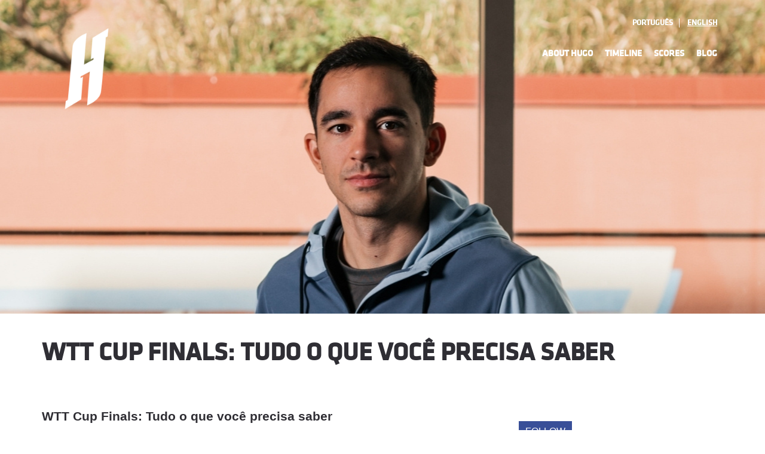

--- FILE ---
content_type: text/html; charset=UTF-8
request_url: https://www.hugocalderano.com/en/wtt-cup-finals-tudo-o-que-voce-precisa-saber-4/
body_size: 15514
content:

<!DOCTYPE html>
	<html lang="en_US">
<head>
	<!-- Global site tag (gtag.js) - Google Analytics -->
	<script async src="https://www.googletagmanager.com/gtag/js?id=UA-55162648-1"></script>
	<script>
	  window.dataLayer = window.dataLayer || [];
	  function gtag(){dataLayer.push(arguments);}
	  gtag('js', new Date());

	  gtag('config', 'UA-55162648-1');
	</script>
    <meta charset="UTF-8">
    <meta name="viewport" content="width=device-width, initial-scale=1, maximum-scale=1">
    <link rel="apple-touch-icon" sizes="57x57" href="https://www.hugocalderano.com/wp-content/themes/hugo/favicon/apple-icon-57x57.png">
    <link rel="apple-touch-icon" sizes="60x60" href="https://www.hugocalderano.com/wp-content/themes/hugo/favicon/apple-icon-60x60.png">
    <link rel="apple-touch-icon" sizes="72x72" href="https://www.hugocalderano.com/wp-content/themes/hugo/favicon/apple-icon-72x72.png">
    <link rel="apple-touch-icon" sizes="76x76" href="https://www.hugocalderano.com/wp-content/themes/hugo/favicon/apple-icon-76x76.png">
    <link rel="apple-touch-icon" sizes="114x114" href="https://www.hugocalderano.com/wp-content/themes/hugo/favicon/apple-icon-114x114.png">
    <link rel="apple-touch-icon" sizes="120x120" href="https://www.hugocalderano.com/wp-content/themes/hugo/favicon/apple-icon-120x120.png">
    <link rel="apple-touch-icon" sizes="144x144" href="https://www.hugocalderano.com/wp-content/themes/hugo/favicon/apple-icon-144x144.png">
    <link rel="apple-touch-icon" sizes="152x152" href="https://www.hugocalderano.com/wp-content/themes/hugo/favicon/apple-icon-152x152.png">
    <link rel="apple-touch-icon" sizes="180x180" href="https://www.hugocalderano.com/wp-content/themes/hugo/favicon/apple-icon-180x180.png">
    <link rel="icon" type="image/png" sizes="192x192"  href="https://www.hugocalderano.com/wp-content/themes/hugo/favicon/android-icon-192x192.png">
    <link rel="icon" type="image/png" sizes="32x32" href="https://www.hugocalderano.com/wp-content/themes/hugo/favicon/favicon-32x32.png">
    <link rel="icon" type="image/png" sizes="96x96" href="https://www.hugocalderano.com/wp-content/themes/hugo/favicon/favicon-96x96.png">
    <link rel="icon" type="image/png" sizes="16x16" href="https://www.hugocalderano.com/wp-content/themes/hugo/favicon/favicon-16x16.png">
    <link rel="manifest" href="https://www.hugocalderano.com/wp-content/themes/hugo/favicon/manifest.json">
    <meta name="msapplication-TileColor" content="#ffffff">
    <meta name="msapplication-TileImage" content="https://www.hugocalderano.com/wp-content/themes/hugo/favicon/ms-icon-144x144.png">
    <meta name="theme-color" content="#ffffff">
    <title>WTT Cup Finals: Tudo o que você precisa saber - Hugo Calderano</title>
    <script async defer src="https://maps.googleapis.com/maps/api/js?key=AIzaSyAzymC2TF1rLxnph3iMCdtlWRAUnAS_09s"></script>
    <meta name='robots' content='index, follow, max-image-preview:large, max-snippet:-1, max-video-preview:-1' />
<link rel="alternate" href="https://www.hugocalderano.com/wtt-cup-finals-tudo-o-que-voce-precisa-saber-3/" hreflang="pt" />
<link rel="alternate" href="https://www.hugocalderano.com/en/wtt-cup-finals-tudo-o-que-voce-precisa-saber-4/" hreflang="en" />

	<!-- This site is optimized with the Yoast SEO plugin v26.8 - https://yoast.com/product/yoast-seo-wordpress/ -->
	<meta name="description" content="O próximo compromisso internacional do Hugo em 2022 será o WTT Cup Finals, marcado para 26 a 30 de outubro, em Xinxiang, na China. No ano passado, Hugo brilhou na competição, levando a medalha de bronze." />
	<link rel="canonical" href="https://www.hugocalderano.com/en/wtt-cup-finals-tudo-o-que-voce-precisa-saber-4/" />
	<meta property="og:locale" content="en_US" />
	<meta property="og:locale:alternate" content="pt_BR" />
	<meta property="og:type" content="article" />
	<meta property="og:title" content="WTT Cup Finals: Tudo o que você precisa saber - Hugo Calderano" />
	<meta property="og:description" content="O próximo compromisso internacional do Hugo em 2022 será o WTT Cup Finals, marcado para 26 a 30 de outubro, em Xinxiang, na China. No ano passado, Hugo brilhou na competição, levando a medalha de bronze." />
	<meta property="og:url" content="https://www.hugocalderano.com/en/wtt-cup-finals-tudo-o-que-voce-precisa-saber-4/" />
	<meta property="og:site_name" content="Hugo Calderano" />
	<meta property="article:published_time" content="2022-10-24T20:59:12+00:00" />
	<meta property="article:modified_time" content="2022-10-25T14:01:44+00:00" />
	<meta property="og:image" content="https://www.hugocalderano.com/wp-content/uploads/2022/10/hugo-calderano-wtt-champions-macau-2022_credito-WTT_002-1024x683.jpg" />
	<meta name="author" content="Time Calderano" />
	<meta name="twitter:card" content="summary_large_image" />
	<meta name="twitter:label1" content="Written by" />
	<meta name="twitter:data1" content="Time Calderano" />
	<meta name="twitter:label2" content="Est. reading time" />
	<meta name="twitter:data2" content="3 minutes" />
	<script type="application/ld+json" class="yoast-schema-graph">{"@context":"https://schema.org","@graph":[{"@type":"Article","@id":"https://www.hugocalderano.com/en/wtt-cup-finals-tudo-o-que-voce-precisa-saber-4/#article","isPartOf":{"@id":"https://www.hugocalderano.com/en/wtt-cup-finals-tudo-o-que-voce-precisa-saber-4/"},"author":{"name":"Time Calderano","@id":"https://www.hugocalderano.com/en/home/#/schema/person/753c62883c10a806568a0e8a73e8eb28"},"headline":"WTT Cup Finals: Tudo o que você precisa saber","datePublished":"2022-10-24T20:59:12+00:00","dateModified":"2022-10-25T14:01:44+00:00","mainEntityOfPage":{"@id":"https://www.hugocalderano.com/en/wtt-cup-finals-tudo-o-que-voce-precisa-saber-4/"},"wordCount":504,"commentCount":0,"image":{"@id":"https://www.hugocalderano.com/en/wtt-cup-finals-tudo-o-que-voce-precisa-saber-4/#primaryimage"},"thumbnailUrl":"https://www.hugocalderano.com/wp-content/uploads/2022/10/hugo-calderano-wtt-champions-macau-2022_credito-WTT_002-1024x683.jpg","keywords":["WTT","WTT Cup Finals"],"articleSection":["WTT"],"inLanguage":"en-US","potentialAction":[{"@type":"CommentAction","name":"Comment","target":["https://www.hugocalderano.com/en/wtt-cup-finals-tudo-o-que-voce-precisa-saber-4/#respond"]}]},{"@type":"WebPage","@id":"https://www.hugocalderano.com/en/wtt-cup-finals-tudo-o-que-voce-precisa-saber-4/","url":"https://www.hugocalderano.com/en/wtt-cup-finals-tudo-o-que-voce-precisa-saber-4/","name":"WTT Cup Finals: Tudo o que você precisa saber - Hugo Calderano","isPartOf":{"@id":"https://www.hugocalderano.com/en/home/#website"},"primaryImageOfPage":{"@id":"https://www.hugocalderano.com/en/wtt-cup-finals-tudo-o-que-voce-precisa-saber-4/#primaryimage"},"image":{"@id":"https://www.hugocalderano.com/en/wtt-cup-finals-tudo-o-que-voce-precisa-saber-4/#primaryimage"},"thumbnailUrl":"https://www.hugocalderano.com/wp-content/uploads/2022/10/hugo-calderano-wtt-champions-macau-2022_credito-WTT_002-1024x683.jpg","datePublished":"2022-10-24T20:59:12+00:00","dateModified":"2022-10-25T14:01:44+00:00","author":{"@id":"https://www.hugocalderano.com/en/home/#/schema/person/753c62883c10a806568a0e8a73e8eb28"},"description":"O próximo compromisso internacional do Hugo em 2022 será o WTT Cup Finals, marcado para 26 a 30 de outubro, em Xinxiang, na China. No ano passado, Hugo brilhou na competição, levando a medalha de bronze.","breadcrumb":{"@id":"https://www.hugocalderano.com/en/wtt-cup-finals-tudo-o-que-voce-precisa-saber-4/#breadcrumb"},"inLanguage":"en-US","potentialAction":[{"@type":"ReadAction","target":["https://www.hugocalderano.com/en/wtt-cup-finals-tudo-o-que-voce-precisa-saber-4/"]}]},{"@type":"ImageObject","inLanguage":"en-US","@id":"https://www.hugocalderano.com/en/wtt-cup-finals-tudo-o-que-voce-precisa-saber-4/#primaryimage","url":"https://www.hugocalderano.com/wp-content/uploads/2022/10/hugo-calderano-wtt-champions-macau-2022_credito-WTT_002-1024x683.jpg","contentUrl":"https://www.hugocalderano.com/wp-content/uploads/2022/10/hugo-calderano-wtt-champions-macau-2022_credito-WTT_002-1024x683.jpg"},{"@type":"BreadcrumbList","@id":"https://www.hugocalderano.com/en/wtt-cup-finals-tudo-o-que-voce-precisa-saber-4/#breadcrumb","itemListElement":[{"@type":"ListItem","position":1,"name":"Início","item":"https://www.hugocalderano.com/en/home/"},{"@type":"ListItem","position":2,"name":"Blog","item":"https://www.hugocalderano.com/en/blog-3/"},{"@type":"ListItem","position":3,"name":"WTT Cup Finals: Tudo o que você precisa saber"}]},{"@type":"WebSite","@id":"https://www.hugocalderano.com/en/home/#website","url":"https://www.hugocalderano.com/en/home/","name":"Hugo Calderano","description":"Tênis de mesa direto da fonte.","potentialAction":[{"@type":"SearchAction","target":{"@type":"EntryPoint","urlTemplate":"https://www.hugocalderano.com/en/home/?s={search_term_string}"},"query-input":{"@type":"PropertyValueSpecification","valueRequired":true,"valueName":"search_term_string"}}],"inLanguage":"en-US"},{"@type":"Person","@id":"https://www.hugocalderano.com/en/home/#/schema/person/753c62883c10a806568a0e8a73e8eb28","name":"Time Calderano","url":"https://www.hugocalderano.com/en/author/admin/"}]}</script>
	<!-- / Yoast SEO plugin. -->


<link rel='dns-prefetch' href='//use.fontawesome.com' />
<link rel='dns-prefetch' href='//cdnjs.cloudflare.com' />
<style id='wp-img-auto-sizes-contain-inline-css' type='text/css'>
img:is([sizes=auto i],[sizes^="auto," i]){contain-intrinsic-size:3000px 1500px}
/*# sourceURL=wp-img-auto-sizes-contain-inline-css */
</style>
<style id='wp-block-library-inline-css' type='text/css'>
:root{--wp-block-synced-color:#7a00df;--wp-block-synced-color--rgb:122,0,223;--wp-bound-block-color:var(--wp-block-synced-color);--wp-editor-canvas-background:#ddd;--wp-admin-theme-color:#007cba;--wp-admin-theme-color--rgb:0,124,186;--wp-admin-theme-color-darker-10:#006ba1;--wp-admin-theme-color-darker-10--rgb:0,107,160.5;--wp-admin-theme-color-darker-20:#005a87;--wp-admin-theme-color-darker-20--rgb:0,90,135;--wp-admin-border-width-focus:2px}@media (min-resolution:192dpi){:root{--wp-admin-border-width-focus:1.5px}}.wp-element-button{cursor:pointer}:root .has-very-light-gray-background-color{background-color:#eee}:root .has-very-dark-gray-background-color{background-color:#313131}:root .has-very-light-gray-color{color:#eee}:root .has-very-dark-gray-color{color:#313131}:root .has-vivid-green-cyan-to-vivid-cyan-blue-gradient-background{background:linear-gradient(135deg,#00d084,#0693e3)}:root .has-purple-crush-gradient-background{background:linear-gradient(135deg,#34e2e4,#4721fb 50%,#ab1dfe)}:root .has-hazy-dawn-gradient-background{background:linear-gradient(135deg,#faaca8,#dad0ec)}:root .has-subdued-olive-gradient-background{background:linear-gradient(135deg,#fafae1,#67a671)}:root .has-atomic-cream-gradient-background{background:linear-gradient(135deg,#fdd79a,#004a59)}:root .has-nightshade-gradient-background{background:linear-gradient(135deg,#330968,#31cdcf)}:root .has-midnight-gradient-background{background:linear-gradient(135deg,#020381,#2874fc)}:root{--wp--preset--font-size--normal:16px;--wp--preset--font-size--huge:42px}.has-regular-font-size{font-size:1em}.has-larger-font-size{font-size:2.625em}.has-normal-font-size{font-size:var(--wp--preset--font-size--normal)}.has-huge-font-size{font-size:var(--wp--preset--font-size--huge)}.has-text-align-center{text-align:center}.has-text-align-left{text-align:left}.has-text-align-right{text-align:right}.has-fit-text{white-space:nowrap!important}#end-resizable-editor-section{display:none}.aligncenter{clear:both}.items-justified-left{justify-content:flex-start}.items-justified-center{justify-content:center}.items-justified-right{justify-content:flex-end}.items-justified-space-between{justify-content:space-between}.screen-reader-text{border:0;clip-path:inset(50%);height:1px;margin:-1px;overflow:hidden;padding:0;position:absolute;width:1px;word-wrap:normal!important}.screen-reader-text:focus{background-color:#ddd;clip-path:none;color:#444;display:block;font-size:1em;height:auto;left:5px;line-height:normal;padding:15px 23px 14px;text-decoration:none;top:5px;width:auto;z-index:100000}html :where(.has-border-color){border-style:solid}html :where([style*=border-top-color]){border-top-style:solid}html :where([style*=border-right-color]){border-right-style:solid}html :where([style*=border-bottom-color]){border-bottom-style:solid}html :where([style*=border-left-color]){border-left-style:solid}html :where([style*=border-width]){border-style:solid}html :where([style*=border-top-width]){border-top-style:solid}html :where([style*=border-right-width]){border-right-style:solid}html :where([style*=border-bottom-width]){border-bottom-style:solid}html :where([style*=border-left-width]){border-left-style:solid}html :where(img[class*=wp-image-]){height:auto;max-width:100%}:where(figure){margin:0 0 1em}html :where(.is-position-sticky){--wp-admin--admin-bar--position-offset:var(--wp-admin--admin-bar--height,0px)}@media screen and (max-width:600px){html :where(.is-position-sticky){--wp-admin--admin-bar--position-offset:0px}}

/*# sourceURL=wp-block-library-inline-css */
</style><style id='wp-block-image-inline-css' type='text/css'>
.wp-block-image>a,.wp-block-image>figure>a{display:inline-block}.wp-block-image img{box-sizing:border-box;height:auto;max-width:100%;vertical-align:bottom}@media not (prefers-reduced-motion){.wp-block-image img.hide{visibility:hidden}.wp-block-image img.show{animation:show-content-image .4s}}.wp-block-image[style*=border-radius] img,.wp-block-image[style*=border-radius]>a{border-radius:inherit}.wp-block-image.has-custom-border img{box-sizing:border-box}.wp-block-image.aligncenter{text-align:center}.wp-block-image.alignfull>a,.wp-block-image.alignwide>a{width:100%}.wp-block-image.alignfull img,.wp-block-image.alignwide img{height:auto;width:100%}.wp-block-image .aligncenter,.wp-block-image .alignleft,.wp-block-image .alignright,.wp-block-image.aligncenter,.wp-block-image.alignleft,.wp-block-image.alignright{display:table}.wp-block-image .aligncenter>figcaption,.wp-block-image .alignleft>figcaption,.wp-block-image .alignright>figcaption,.wp-block-image.aligncenter>figcaption,.wp-block-image.alignleft>figcaption,.wp-block-image.alignright>figcaption{caption-side:bottom;display:table-caption}.wp-block-image .alignleft{float:left;margin:.5em 1em .5em 0}.wp-block-image .alignright{float:right;margin:.5em 0 .5em 1em}.wp-block-image .aligncenter{margin-left:auto;margin-right:auto}.wp-block-image :where(figcaption){margin-bottom:1em;margin-top:.5em}.wp-block-image.is-style-circle-mask img{border-radius:9999px}@supports ((-webkit-mask-image:none) or (mask-image:none)) or (-webkit-mask-image:none){.wp-block-image.is-style-circle-mask img{border-radius:0;-webkit-mask-image:url('data:image/svg+xml;utf8,<svg viewBox="0 0 100 100" xmlns="http://www.w3.org/2000/svg"><circle cx="50" cy="50" r="50"/></svg>');mask-image:url('data:image/svg+xml;utf8,<svg viewBox="0 0 100 100" xmlns="http://www.w3.org/2000/svg"><circle cx="50" cy="50" r="50"/></svg>');mask-mode:alpha;-webkit-mask-position:center;mask-position:center;-webkit-mask-repeat:no-repeat;mask-repeat:no-repeat;-webkit-mask-size:contain;mask-size:contain}}:root :where(.wp-block-image.is-style-rounded img,.wp-block-image .is-style-rounded img){border-radius:9999px}.wp-block-image figure{margin:0}.wp-lightbox-container{display:flex;flex-direction:column;position:relative}.wp-lightbox-container img{cursor:zoom-in}.wp-lightbox-container img:hover+button{opacity:1}.wp-lightbox-container button{align-items:center;backdrop-filter:blur(16px) saturate(180%);background-color:#5a5a5a40;border:none;border-radius:4px;cursor:zoom-in;display:flex;height:20px;justify-content:center;opacity:0;padding:0;position:absolute;right:16px;text-align:center;top:16px;width:20px;z-index:100}@media not (prefers-reduced-motion){.wp-lightbox-container button{transition:opacity .2s ease}}.wp-lightbox-container button:focus-visible{outline:3px auto #5a5a5a40;outline:3px auto -webkit-focus-ring-color;outline-offset:3px}.wp-lightbox-container button:hover{cursor:pointer;opacity:1}.wp-lightbox-container button:focus{opacity:1}.wp-lightbox-container button:focus,.wp-lightbox-container button:hover,.wp-lightbox-container button:not(:hover):not(:active):not(.has-background){background-color:#5a5a5a40;border:none}.wp-lightbox-overlay{box-sizing:border-box;cursor:zoom-out;height:100vh;left:0;overflow:hidden;position:fixed;top:0;visibility:hidden;width:100%;z-index:100000}.wp-lightbox-overlay .close-button{align-items:center;cursor:pointer;display:flex;justify-content:center;min-height:40px;min-width:40px;padding:0;position:absolute;right:calc(env(safe-area-inset-right) + 16px);top:calc(env(safe-area-inset-top) + 16px);z-index:5000000}.wp-lightbox-overlay .close-button:focus,.wp-lightbox-overlay .close-button:hover,.wp-lightbox-overlay .close-button:not(:hover):not(:active):not(.has-background){background:none;border:none}.wp-lightbox-overlay .lightbox-image-container{height:var(--wp--lightbox-container-height);left:50%;overflow:hidden;position:absolute;top:50%;transform:translate(-50%,-50%);transform-origin:top left;width:var(--wp--lightbox-container-width);z-index:9999999999}.wp-lightbox-overlay .wp-block-image{align-items:center;box-sizing:border-box;display:flex;height:100%;justify-content:center;margin:0;position:relative;transform-origin:0 0;width:100%;z-index:3000000}.wp-lightbox-overlay .wp-block-image img{height:var(--wp--lightbox-image-height);min-height:var(--wp--lightbox-image-height);min-width:var(--wp--lightbox-image-width);width:var(--wp--lightbox-image-width)}.wp-lightbox-overlay .wp-block-image figcaption{display:none}.wp-lightbox-overlay button{background:none;border:none}.wp-lightbox-overlay .scrim{background-color:#fff;height:100%;opacity:.9;position:absolute;width:100%;z-index:2000000}.wp-lightbox-overlay.active{visibility:visible}@media not (prefers-reduced-motion){.wp-lightbox-overlay.active{animation:turn-on-visibility .25s both}.wp-lightbox-overlay.active img{animation:turn-on-visibility .35s both}.wp-lightbox-overlay.show-closing-animation:not(.active){animation:turn-off-visibility .35s both}.wp-lightbox-overlay.show-closing-animation:not(.active) img{animation:turn-off-visibility .25s both}.wp-lightbox-overlay.zoom.active{animation:none;opacity:1;visibility:visible}.wp-lightbox-overlay.zoom.active .lightbox-image-container{animation:lightbox-zoom-in .4s}.wp-lightbox-overlay.zoom.active .lightbox-image-container img{animation:none}.wp-lightbox-overlay.zoom.active .scrim{animation:turn-on-visibility .4s forwards}.wp-lightbox-overlay.zoom.show-closing-animation:not(.active){animation:none}.wp-lightbox-overlay.zoom.show-closing-animation:not(.active) .lightbox-image-container{animation:lightbox-zoom-out .4s}.wp-lightbox-overlay.zoom.show-closing-animation:not(.active) .lightbox-image-container img{animation:none}.wp-lightbox-overlay.zoom.show-closing-animation:not(.active) .scrim{animation:turn-off-visibility .4s forwards}}@keyframes show-content-image{0%{visibility:hidden}99%{visibility:hidden}to{visibility:visible}}@keyframes turn-on-visibility{0%{opacity:0}to{opacity:1}}@keyframes turn-off-visibility{0%{opacity:1;visibility:visible}99%{opacity:0;visibility:visible}to{opacity:0;visibility:hidden}}@keyframes lightbox-zoom-in{0%{transform:translate(calc((-100vw + var(--wp--lightbox-scrollbar-width))/2 + var(--wp--lightbox-initial-left-position)),calc(-50vh + var(--wp--lightbox-initial-top-position))) scale(var(--wp--lightbox-scale))}to{transform:translate(-50%,-50%) scale(1)}}@keyframes lightbox-zoom-out{0%{transform:translate(-50%,-50%) scale(1);visibility:visible}99%{visibility:visible}to{transform:translate(calc((-100vw + var(--wp--lightbox-scrollbar-width))/2 + var(--wp--lightbox-initial-left-position)),calc(-50vh + var(--wp--lightbox-initial-top-position))) scale(var(--wp--lightbox-scale));visibility:hidden}}
/*# sourceURL=https://www.hugocalderano.com/wp-includes/blocks/image/style.min.css */
</style>
<style id='wp-block-list-inline-css' type='text/css'>
ol,ul{box-sizing:border-box}:root :where(.wp-block-list.has-background){padding:1.25em 2.375em}
/*# sourceURL=https://www.hugocalderano.com/wp-includes/blocks/list/style.min.css */
</style>
<style id='wp-block-paragraph-inline-css' type='text/css'>
.is-small-text{font-size:.875em}.is-regular-text{font-size:1em}.is-large-text{font-size:2.25em}.is-larger-text{font-size:3em}.has-drop-cap:not(:focus):first-letter{float:left;font-size:8.4em;font-style:normal;font-weight:100;line-height:.68;margin:.05em .1em 0 0;text-transform:uppercase}body.rtl .has-drop-cap:not(:focus):first-letter{float:none;margin-left:.1em}p.has-drop-cap.has-background{overflow:hidden}:root :where(p.has-background){padding:1.25em 2.375em}:where(p.has-text-color:not(.has-link-color)) a{color:inherit}p.has-text-align-left[style*="writing-mode:vertical-lr"],p.has-text-align-right[style*="writing-mode:vertical-rl"]{rotate:180deg}
/*# sourceURL=https://www.hugocalderano.com/wp-includes/blocks/paragraph/style.min.css */
</style>
<style id='global-styles-inline-css' type='text/css'>
:root{--wp--preset--aspect-ratio--square: 1;--wp--preset--aspect-ratio--4-3: 4/3;--wp--preset--aspect-ratio--3-4: 3/4;--wp--preset--aspect-ratio--3-2: 3/2;--wp--preset--aspect-ratio--2-3: 2/3;--wp--preset--aspect-ratio--16-9: 16/9;--wp--preset--aspect-ratio--9-16: 9/16;--wp--preset--color--black: #000000;--wp--preset--color--cyan-bluish-gray: #abb8c3;--wp--preset--color--white: #ffffff;--wp--preset--color--pale-pink: #f78da7;--wp--preset--color--vivid-red: #cf2e2e;--wp--preset--color--luminous-vivid-orange: #ff6900;--wp--preset--color--luminous-vivid-amber: #fcb900;--wp--preset--color--light-green-cyan: #7bdcb5;--wp--preset--color--vivid-green-cyan: #00d084;--wp--preset--color--pale-cyan-blue: #8ed1fc;--wp--preset--color--vivid-cyan-blue: #0693e3;--wp--preset--color--vivid-purple: #9b51e0;--wp--preset--gradient--vivid-cyan-blue-to-vivid-purple: linear-gradient(135deg,rgb(6,147,227) 0%,rgb(155,81,224) 100%);--wp--preset--gradient--light-green-cyan-to-vivid-green-cyan: linear-gradient(135deg,rgb(122,220,180) 0%,rgb(0,208,130) 100%);--wp--preset--gradient--luminous-vivid-amber-to-luminous-vivid-orange: linear-gradient(135deg,rgb(252,185,0) 0%,rgb(255,105,0) 100%);--wp--preset--gradient--luminous-vivid-orange-to-vivid-red: linear-gradient(135deg,rgb(255,105,0) 0%,rgb(207,46,46) 100%);--wp--preset--gradient--very-light-gray-to-cyan-bluish-gray: linear-gradient(135deg,rgb(238,238,238) 0%,rgb(169,184,195) 100%);--wp--preset--gradient--cool-to-warm-spectrum: linear-gradient(135deg,rgb(74,234,220) 0%,rgb(151,120,209) 20%,rgb(207,42,186) 40%,rgb(238,44,130) 60%,rgb(251,105,98) 80%,rgb(254,248,76) 100%);--wp--preset--gradient--blush-light-purple: linear-gradient(135deg,rgb(255,206,236) 0%,rgb(152,150,240) 100%);--wp--preset--gradient--blush-bordeaux: linear-gradient(135deg,rgb(254,205,165) 0%,rgb(254,45,45) 50%,rgb(107,0,62) 100%);--wp--preset--gradient--luminous-dusk: linear-gradient(135deg,rgb(255,203,112) 0%,rgb(199,81,192) 50%,rgb(65,88,208) 100%);--wp--preset--gradient--pale-ocean: linear-gradient(135deg,rgb(255,245,203) 0%,rgb(182,227,212) 50%,rgb(51,167,181) 100%);--wp--preset--gradient--electric-grass: linear-gradient(135deg,rgb(202,248,128) 0%,rgb(113,206,126) 100%);--wp--preset--gradient--midnight: linear-gradient(135deg,rgb(2,3,129) 0%,rgb(40,116,252) 100%);--wp--preset--font-size--small: 13px;--wp--preset--font-size--medium: 20px;--wp--preset--font-size--large: 36px;--wp--preset--font-size--x-large: 42px;--wp--preset--spacing--20: 0.44rem;--wp--preset--spacing--30: 0.67rem;--wp--preset--spacing--40: 1rem;--wp--preset--spacing--50: 1.5rem;--wp--preset--spacing--60: 2.25rem;--wp--preset--spacing--70: 3.38rem;--wp--preset--spacing--80: 5.06rem;--wp--preset--shadow--natural: 6px 6px 9px rgba(0, 0, 0, 0.2);--wp--preset--shadow--deep: 12px 12px 50px rgba(0, 0, 0, 0.4);--wp--preset--shadow--sharp: 6px 6px 0px rgba(0, 0, 0, 0.2);--wp--preset--shadow--outlined: 6px 6px 0px -3px rgb(255, 255, 255), 6px 6px rgb(0, 0, 0);--wp--preset--shadow--crisp: 6px 6px 0px rgb(0, 0, 0);}:where(.is-layout-flex){gap: 0.5em;}:where(.is-layout-grid){gap: 0.5em;}body .is-layout-flex{display: flex;}.is-layout-flex{flex-wrap: wrap;align-items: center;}.is-layout-flex > :is(*, div){margin: 0;}body .is-layout-grid{display: grid;}.is-layout-grid > :is(*, div){margin: 0;}:where(.wp-block-columns.is-layout-flex){gap: 2em;}:where(.wp-block-columns.is-layout-grid){gap: 2em;}:where(.wp-block-post-template.is-layout-flex){gap: 1.25em;}:where(.wp-block-post-template.is-layout-grid){gap: 1.25em;}.has-black-color{color: var(--wp--preset--color--black) !important;}.has-cyan-bluish-gray-color{color: var(--wp--preset--color--cyan-bluish-gray) !important;}.has-white-color{color: var(--wp--preset--color--white) !important;}.has-pale-pink-color{color: var(--wp--preset--color--pale-pink) !important;}.has-vivid-red-color{color: var(--wp--preset--color--vivid-red) !important;}.has-luminous-vivid-orange-color{color: var(--wp--preset--color--luminous-vivid-orange) !important;}.has-luminous-vivid-amber-color{color: var(--wp--preset--color--luminous-vivid-amber) !important;}.has-light-green-cyan-color{color: var(--wp--preset--color--light-green-cyan) !important;}.has-vivid-green-cyan-color{color: var(--wp--preset--color--vivid-green-cyan) !important;}.has-pale-cyan-blue-color{color: var(--wp--preset--color--pale-cyan-blue) !important;}.has-vivid-cyan-blue-color{color: var(--wp--preset--color--vivid-cyan-blue) !important;}.has-vivid-purple-color{color: var(--wp--preset--color--vivid-purple) !important;}.has-black-background-color{background-color: var(--wp--preset--color--black) !important;}.has-cyan-bluish-gray-background-color{background-color: var(--wp--preset--color--cyan-bluish-gray) !important;}.has-white-background-color{background-color: var(--wp--preset--color--white) !important;}.has-pale-pink-background-color{background-color: var(--wp--preset--color--pale-pink) !important;}.has-vivid-red-background-color{background-color: var(--wp--preset--color--vivid-red) !important;}.has-luminous-vivid-orange-background-color{background-color: var(--wp--preset--color--luminous-vivid-orange) !important;}.has-luminous-vivid-amber-background-color{background-color: var(--wp--preset--color--luminous-vivid-amber) !important;}.has-light-green-cyan-background-color{background-color: var(--wp--preset--color--light-green-cyan) !important;}.has-vivid-green-cyan-background-color{background-color: var(--wp--preset--color--vivid-green-cyan) !important;}.has-pale-cyan-blue-background-color{background-color: var(--wp--preset--color--pale-cyan-blue) !important;}.has-vivid-cyan-blue-background-color{background-color: var(--wp--preset--color--vivid-cyan-blue) !important;}.has-vivid-purple-background-color{background-color: var(--wp--preset--color--vivid-purple) !important;}.has-black-border-color{border-color: var(--wp--preset--color--black) !important;}.has-cyan-bluish-gray-border-color{border-color: var(--wp--preset--color--cyan-bluish-gray) !important;}.has-white-border-color{border-color: var(--wp--preset--color--white) !important;}.has-pale-pink-border-color{border-color: var(--wp--preset--color--pale-pink) !important;}.has-vivid-red-border-color{border-color: var(--wp--preset--color--vivid-red) !important;}.has-luminous-vivid-orange-border-color{border-color: var(--wp--preset--color--luminous-vivid-orange) !important;}.has-luminous-vivid-amber-border-color{border-color: var(--wp--preset--color--luminous-vivid-amber) !important;}.has-light-green-cyan-border-color{border-color: var(--wp--preset--color--light-green-cyan) !important;}.has-vivid-green-cyan-border-color{border-color: var(--wp--preset--color--vivid-green-cyan) !important;}.has-pale-cyan-blue-border-color{border-color: var(--wp--preset--color--pale-cyan-blue) !important;}.has-vivid-cyan-blue-border-color{border-color: var(--wp--preset--color--vivid-cyan-blue) !important;}.has-vivid-purple-border-color{border-color: var(--wp--preset--color--vivid-purple) !important;}.has-vivid-cyan-blue-to-vivid-purple-gradient-background{background: var(--wp--preset--gradient--vivid-cyan-blue-to-vivid-purple) !important;}.has-light-green-cyan-to-vivid-green-cyan-gradient-background{background: var(--wp--preset--gradient--light-green-cyan-to-vivid-green-cyan) !important;}.has-luminous-vivid-amber-to-luminous-vivid-orange-gradient-background{background: var(--wp--preset--gradient--luminous-vivid-amber-to-luminous-vivid-orange) !important;}.has-luminous-vivid-orange-to-vivid-red-gradient-background{background: var(--wp--preset--gradient--luminous-vivid-orange-to-vivid-red) !important;}.has-very-light-gray-to-cyan-bluish-gray-gradient-background{background: var(--wp--preset--gradient--very-light-gray-to-cyan-bluish-gray) !important;}.has-cool-to-warm-spectrum-gradient-background{background: var(--wp--preset--gradient--cool-to-warm-spectrum) !important;}.has-blush-light-purple-gradient-background{background: var(--wp--preset--gradient--blush-light-purple) !important;}.has-blush-bordeaux-gradient-background{background: var(--wp--preset--gradient--blush-bordeaux) !important;}.has-luminous-dusk-gradient-background{background: var(--wp--preset--gradient--luminous-dusk) !important;}.has-pale-ocean-gradient-background{background: var(--wp--preset--gradient--pale-ocean) !important;}.has-electric-grass-gradient-background{background: var(--wp--preset--gradient--electric-grass) !important;}.has-midnight-gradient-background{background: var(--wp--preset--gradient--midnight) !important;}.has-small-font-size{font-size: var(--wp--preset--font-size--small) !important;}.has-medium-font-size{font-size: var(--wp--preset--font-size--medium) !important;}.has-large-font-size{font-size: var(--wp--preset--font-size--large) !important;}.has-x-large-font-size{font-size: var(--wp--preset--font-size--x-large) !important;}
/*# sourceURL=global-styles-inline-css */
</style>

<style id='classic-theme-styles-inline-css' type='text/css'>
/*! This file is auto-generated */
.wp-block-button__link{color:#fff;background-color:#32373c;border-radius:9999px;box-shadow:none;text-decoration:none;padding:calc(.667em + 2px) calc(1.333em + 2px);font-size:1.125em}.wp-block-file__button{background:#32373c;color:#fff;text-decoration:none}
/*# sourceURL=/wp-includes/css/classic-themes.min.css */
</style>
<link rel='stylesheet' id='contact-form-7-css' href='https://www.hugocalderano.com/wp-content/plugins/contact-form-7/includes/css/styles.css' type='text/css' media='all' />
<link rel='stylesheet' id='theme-stylesheet-css' href='https://www.hugocalderano.com/wp-content/themes/hugo/styles/css/main.css?v=2.0' type='text/css' media='all' />
<script type="text/javascript" src="//use.fontawesome.com/c1deb0ded6.js" id="font-awesome-js"></script>
<script type="text/javascript" src="https://www.hugocalderano.com/wp-content/themes/hugo/scripts/vendor.js" id="theme-components-js"></script>
<link rel='shortlink' href='https://www.hugocalderano.com/?p=4572' />
<link rel="icon" href="https://www.hugocalderano.com/wp-content/uploads/2026/01/cropped-SITE_icone-1-32x32.png" sizes="32x32" />
<link rel="icon" href="https://www.hugocalderano.com/wp-content/uploads/2026/01/cropped-SITE_icone-1-192x192.png" sizes="192x192" />
<link rel="apple-touch-icon" href="https://www.hugocalderano.com/wp-content/uploads/2026/01/cropped-SITE_icone-1-180x180.png" />
<meta name="msapplication-TileImage" content="https://www.hugocalderano.com/wp-content/uploads/2026/01/cropped-SITE_icone-1-270x270.png" />
</head>
<body class="wp-singular post-template-default single single-post postid-4572 single-format-standard wp-theme-hugo">
    <div class="outer" id="top">
        <div class="wrapper">
            <div id="topbar" class="topbar secondary-color-bg dark">
                <div class="container">
                    <div class="clear"></div>
                </div>
            </div>
            <header id="header" class="header">
                <div class="header-wrapper">
                    <div class="container">
                        <div id="logo" class="logo">
                            <a class="site-logo" href="https://www.hugocalderano.com/en/home">
                                <img src="https://www.hugocalderano.com/wp-content/themes/hugo/images/dist/logo.png" alt="Hugo Calderano" width="170" height="0">
                            </a>
                            <h1 class="title site-title  hidden">
                                <a href="https://www.hugocalderano.com/en/home">Hugo Calderano</a>
                            </h1>
                        </div>
                        <ul class="switch">
                            	<li class="lang-item lang-item-11 lang-item-pt lang-item-first"><a lang="pt-BR" hreflang="pt-BR" href="https://www.hugocalderano.com/wtt-cup-finals-tudo-o-que-voce-precisa-saber-3/">Português</a></li>
	<li class="lang-item lang-item-14 lang-item-en current-lang"><a lang="en-US" hreflang="en-US" href="https://www.hugocalderano.com/en/wtt-cup-finals-tudo-o-que-voce-precisa-saber-4/" aria-current="true">English</a></li>
                        </ul>
                        <div id="menu-mobile-open" class=" menu-mobile-open menu-mobile-toggle"></div>
                        <div class="menu-menu-principal-en-container"><ul id="menu-main" class="menu-main"><li id="menu-item-229" class="menu-item menu-item-type-post_type menu-item-object-page menu-item-229"><a href="https://www.hugocalderano.com/en/about-hugo/">About Hugo</a></li>
<li id="menu-item-231" class="menu-item menu-item-type-post_type menu-item-object-page menu-item-231"><a href="https://www.hugocalderano.com/en/timeline/">Timeline</a></li>
<li id="menu-item-230" class="menu-item menu-item-type-post_type menu-item-object-page menu-item-has-children menu-item-230"><a href="https://www.hugocalderano.com/en/scores/">Scores</a>
<ul class="sub-menu">
	<li id="menu-item-7973" class="menu-item menu-item-type-post_type menu-item-object-page menu-item-7973"><a href="https://www.hugocalderano.com/en/scores/2026-2/">2026</a></li>
	<li id="menu-item-6729" class="menu-item menu-item-type-post_type menu-item-object-page menu-item-6729"><a href="https://www.hugocalderano.com/en/scores/scores-2025/">2025</a></li>
	<li id="menu-item-5558" class="menu-item menu-item-type-post_type menu-item-object-page menu-item-5558"><a href="https://www.hugocalderano.com/en/scores/scores-2024/">2024</a></li>
	<li id="menu-item-4695" class="menu-item menu-item-type-post_type menu-item-object-page menu-item-4695"><a href="https://www.hugocalderano.com/en/scores/2023-scores/">2023</a></li>
	<li id="menu-item-4178" class="menu-item menu-item-type-post_type menu-item-object-page menu-item-4178"><a href="https://www.hugocalderano.com/en/scores/2022-scores/">2022</a></li>
	<li id="menu-item-4093" class="menu-item menu-item-type-post_type menu-item-object-page menu-item-4093"><a href="https://www.hugocalderano.com/en/scores/2021-scores/">2021</a></li>
	<li id="menu-item-4092" class="menu-item menu-item-type-post_type menu-item-object-page menu-item-4092"><a href="https://www.hugocalderano.com/en/scores/2020-scores/">2020</a></li>
	<li id="menu-item-4091" class="menu-item menu-item-type-post_type menu-item-object-page menu-item-4091"><a href="https://www.hugocalderano.com/en/scores/2019-scores/">2019</a></li>
	<li id="menu-item-4090" class="menu-item menu-item-type-post_type menu-item-object-page menu-item-4090"><a href="https://www.hugocalderano.com/en/scores/2018-scores/">2018</a></li>
	<li id="menu-item-4089" class="menu-item menu-item-type-post_type menu-item-object-page menu-item-4089"><a href="https://www.hugocalderano.com/en/scores/2017-scores/">2017</a></li>
	<li id="menu-item-4088" class="menu-item menu-item-type-post_type menu-item-object-page menu-item-4088"><a href="https://www.hugocalderano.com/en/scores/2016-scores/">2016</a></li>
</ul>
</li>
<li id="menu-item-233" class="menu-item menu-item-type-post_type menu-item-object-page current_page_parent menu-item-233"><a href="https://www.hugocalderano.com/en/blog-3/">Blog</a></li>
</ul></div>                    </div>
                </div>
            </header>
                                            <div id="slider" class="slider">
                    <div class="slider-slides">
                        <div class="slide slide-left dark" style="background-image: url('https://www.hugocalderano.com/wp-content/uploads/2026/01/hugo-calderano-table-tennis-tenis-de-mesa_BLOG-v2.jpg')">
                        </div>
                    </div>
                </div>
                <section id="pagetitle" class="pagetitle">
                    <div class="container">
                        <div class="row">
                                                            <h1 class="pagetitle-title heading">WTT Cup Finals: Tudo o que você precisa saber</h1>
                                                    </div>
                    </div>
                </section>
            
<div id="main" class="main">
	<div class="container">
		<section id="content" class="content">
			<div class="hentry">
				<div class="page-content">
											<div class="row">
	<div class="column column-narrow col1">
		<article class="post">
						<div class="post-body post-body-image">
				<h1 class="post-title"><a href="https://www.hugocalderano.com/en/wtt-cup-finals-tudo-o-que-voce-precisa-saber-4/">WTT Cup Finals: Tudo o que você precisa saber</a></h1>
				<div class="info-post">
					<p class="time">24/10/2022 - 17:59</p>
					<!--<p class="tags">Tags: <a href="https://www.hugocalderano.com/en/tag/wtt-en/" rel="tag">WTT</a>, <a href="https://www.hugocalderano.com/en/tag/wtt-cup-finals-en/" rel="tag">WTT Cup Finals</a></p>-->
				</div>				
				<div class="post-content">
					
<figure class="wp-block-image size-large"><img fetchpriority="high" decoding="async" width="1024" height="683" src="https://www.hugocalderano.com/wp-content/uploads/2022/10/hugo-calderano-wtt-champions-macau-2022_credito-WTT_002-1024x683.jpg" alt="" class="wp-image-4565" srcset="https://www.hugocalderano.com/wp-content/uploads/2022/10/hugo-calderano-wtt-champions-macau-2022_credito-WTT_002-1024x683.jpg 1024w, https://www.hugocalderano.com/wp-content/uploads/2022/10/hugo-calderano-wtt-champions-macau-2022_credito-WTT_002-300x200.jpg 300w, https://www.hugocalderano.com/wp-content/uploads/2022/10/hugo-calderano-wtt-champions-macau-2022_credito-WTT_002-768x512.jpg 768w, https://www.hugocalderano.com/wp-content/uploads/2022/10/hugo-calderano-wtt-champions-macau-2022_credito-WTT_002-1536x1024.jpg 1536w, https://www.hugocalderano.com/wp-content/uploads/2022/10/hugo-calderano-wtt-champions-macau-2022_credito-WTT_002-342x228.jpg 342w, https://www.hugocalderano.com/wp-content/uploads/2022/10/hugo-calderano-wtt-champions-macau-2022_credito-WTT_002.jpg 1920w" sizes="(max-width: 1024px) 100vw, 1024px" /><figcaption>Hugo conquistou o bronze no WTT Cup Finals de 2021 (Crédito: WTT)</figcaption></figure>



<p>O próximo compromisso internacional do Hugo em 2022 será o WTT Cup Finals, marcado para 26 a 30 de outubro, em Xinxiang, na China. <strong><span style="text-decoration: underline;"><span class="has-inline-color has-vivid-cyan-blue-color"><a href="https://www.youtube.com/watch?v=cKG_qwseUr4&amp;t=2s&amp;ab_channel=HugoCalderano-T%C3%AAnisdeMesa" target="_blank" rel="noreferrer noopener">No ano passado, Hugo brilhou na competição, levando a medalha de bronze</a></span></span></strong>. Confira abaixo tudo o que você precisa saber sobre o evento!</p>



<p><strong>QUEM PARTICIPA</strong></p>



<p>O WTT Cup Finals terá 16 atletas em cada naipe classificados exclusivamente pelo <strong><span style="text-decoration: underline;"><span class="has-inline-color has-vivid-cyan-blue-color"><a href="https://worldtabletennis.com/rankings" target="_blank" rel="noreferrer noopener">ranking mundial</a></span></span></strong>.</p>



<p>No masculino, os 16 melhores colocados da lista estão confirmados no evento. Hugo é o sexto cabeça de chave, mesma posição que ocupa no ranking.  Seu adversário na estreia será o sueco Truls Moregard, na quinta-feira, dia 27, às 10h40 (de Brasília). </p>



<p>Confira quem estará presente em Xinxiang:</p>



<p><strong>MASCULINO:</strong></p>



<ul class="wp-block-list"><li>Fan Zhendong (China/1º do ranking mundial)</li><li>Ma Long (China/2º)</li><li>Truls Moregard (Suécia/3º)</li><li>Liang Jingkun (China/4º)</li><li>Tomokazu Harimoto (Japão/5º)</li><li><strong>HUGO CALDERANO (BRASIL/6º)</strong></li><li>Wang Chuqin (China/7º)</li><li>Lin Yun-Ju (Taipei/8º)</li><li>Darko Jorgic (Eslovênia/9º)</li><li>Dang Qiu (Alemanha/10º)</li><li>Dimitrij Ovtcharov (Alemanha/11º)</li><li>Lin Gaoyuan (China/12º)</li><li>Patrick Franziska (Alemanha/13º)</li><li>Quadri Aruna (Nigéria/14º)</li><li>Timo Boll (Alemanha/15º)</li><li>Chuan Chih-Yuan (Taipei/16º)</li></ul>



<p><strong>FEMININO</strong></p>



<ul class="wp-block-list"><li>Sun Yingsha (China/1ª do ranking mundial)</li><li>Chen Meng (China/2ª)</li><li>Wang Manyu (China/3ª)</li><li>Wang Yidi (China/4ª)</li><li>Mima Ito (Japão/5ª)</li><li>Chen Xingtong (China/7ª)</li><li>Kasumi Ishikawa (Japão/8ª)</li><li>Doo Hoi Kem (Hong Kong/9ª)</li><li>Ying Han (Alemanha/10ª)</li><li>Adriana Díaz (Porto Rico/12ª)</li><li>Xiaoxin Yang (Mônaco/13ª)</li><li>Miyuu Kihara (Japão/14ª)</li><li>Nina Mittelham (Alemanha/15ª)</li><li>Jeon Jihee (Coreia do Sul/16ª)</li><li>Jia Nan Yuan (França/17ª)</li><li>Fu Yu (Portugal/18ª)</li></ul>



<p><strong>SISTEMA DE DISPUTA</strong></p>



<p>As disputas do WTT Cup Finals serão realizadas em sistema de eliminatória simples, sem disputa de terceiro lugar.</p>



<p>As partidas serão disputadas em melhor de 5 sets nas oitavas e nas quartas de final. Semis e finais terão jogos de até 7 sets.</p>



<p><strong>O QUE ESTÁ EM JOGO</strong></p>



<p>Confira a pontuação e a premiação que estarão em jogo nas disputas do WTT Cup Finals:</p>



<ul class="wp-block-list"><li><strong>Campeão: </strong>1.500 pontos / US$ 55.000</li><li><strong>Vice-campeão: </strong>1.050 pontos / US$ 45.000</li><li><strong>Semifinal: </strong>525 pontos / US$ 37.500</li><li><strong>Quartas de final: </strong>256 pontos / US$ 30.000</li><li><strong>Oitavas de final:</strong> 100 pontos / US$ 22.500</li></ul>



<p><strong>PROGRAMAÇÃO</strong></p>



<p>Confira a programação de cada dia de disputa do WTT Cup Finals (horários de Brasília):</p>



<p><strong>Quarta-feira (26/10) | A partir das 23h</strong></p>



<ul class="wp-block-list"><li>Individual masculino e feminino: oitavas de final</li></ul>



<p><strong>Quinta-feira (27/10) | A partir das 6h</strong></p>



<ul class="wp-block-list"><li>Individual masculino e feminino: oitavas de final</li></ul>



<p><strong>Sexta-feira (28/10) | A partir das 4h</strong></p>



<ul class="wp-block-list"><li>Individual masculino e feminino: quartas de final</li></ul>



<p><strong>Sábado (29/10) | A partir das 8h</strong></p>



<ul class="wp-block-list"><li>Individual masculino e feminino: semifinais</li></ul>



<p><strong>Domingo (30/10) | A partir das 8h</strong></p>



<ul class="wp-block-list"><li>Individual masculino e feminino: finais</li></ul>



<p><strong>COMO ACOMPANHAR</strong></p>



<p>O serviço de streaming <strong><span style="text-decoration: underline;"><span class="has-inline-color has-vivid-cyan-blue-color"><a href="https://www.starplus.com/pt-br/home" target="_blank" rel="noreferrer noopener">Star+</a></span></span></strong> exibirá todos os jogos do WTT Cup Finals para o Brasil.</p>



<p>A ESPN transmitirá a maior parte da competição, sempre pela manhã no Brasil. Confira os horários (de Brasília):</p>



<ul class="wp-block-list"><li><strong>Quinta-feira (27/10) | ESPN2: </strong>a partir das 6h</li><li><strong>Sexta-feira (28/10) | ESPN3: </strong>a partir das 8h</li><li><strong>Sábado (29/10) | ESPN3: </strong>a partir das 8h</li><li><strong>Domingo (30/10) | ESPN3: </strong>a partir das 8h</li></ul>



<p>Acompanhe também a nossa cobertura nos canais do <strong>Time Calderano</strong> no <strong><span style="text-decoration: underline;"><span class="has-inline-color has-vivid-cyan-blue-color"><a href="https://www.instagram.com/timecalderano/" target="_blank" rel="noreferrer noopener">Instagram</a></span></span></strong> e no <strong><span style="text-decoration: underline;"><span class="has-inline-color has-vivid-cyan-blue-color"><a href="https://t.me/timecalderano" target="_blank" rel="noreferrer noopener">Telegram</a></span></span></strong>!</p>
				</div>
				
<!-- You can start editing here. -->


			<!-- If comments are open, but there are no comments. -->

	
	<div id="respond" class="comment-respond">
		<h3 id="reply-title" class="comment-reply-title">Leave a Reply <small><a rel="nofollow" id="cancel-comment-reply-link" href="/en/wtt-cup-finals-tudo-o-que-voce-precisa-saber-4/#respond" style="display:none;">Cancel reply</a></small></h3><form action="https://www.hugocalderano.com/wp-comments-post.php" method="post" id="commentform" class="comment-form"><p class="comment-notes"><span id="email-notes">Your email address will not be published.</span> <span class="required-field-message">Required fields are marked <span class="required">*</span></span></p><p class="comment-form-comment"><label for="comment">Comment <span class="required">*</span></label> <textarea id="comment" name="comment" cols="45" rows="8" maxlength="65525" required="required"></textarea></p><p class="comment-form-author"><label for="author">Name <span class="required">*</span></label> <input id="author" name="author" type="text" value="" size="30" maxlength="245" autocomplete="name" required="required" /></p>
<p class="comment-form-email"><label for="email">Email <span class="required">*</span></label> <input id="email" name="email" type="text" value="" size="30" maxlength="100" aria-describedby="email-notes" autocomplete="email" required="required" /></p>
<p class="comment-form-url"><label for="url">Website</label> <input id="url" name="url" type="text" value="" size="30" maxlength="200" autocomplete="url" /></p>
<div class="cf-turnstile-wrap" style="padding:10px 0 10px 0"><div  class="cf-turnstile" data-sitekey="0x4AAAAAAAVlO5Lz2S2yF9sw" data-theme="auto"></div></div><p class="form-submit"><input name="submit" type="submit" id="submit" class="submit" value="Post Comment" /> <input type='hidden' name='comment_post_ID' value='4572' id='comment_post_ID' />
<input type='hidden' name='comment_parent' id='comment_parent' value='0' />
</p> <p class="comment-form-aios-antibot-keys"><input type="hidden" name="dj1fy45q" value="t3nn7kex71vl" ><input type="hidden" name="znksstgu" value="mok7fp4qqxlt" ><input type="hidden" name="zlbbn3qz" value="9it15xjumllz" ><input type="hidden" name="aios_antibot_keys_expiry" id="aios_antibot_keys_expiry" value="1769385600"></p><p style="display: none;"><input type="hidden" id="akismet_comment_nonce" name="akismet_comment_nonce" value="d13f6dba1c" /></p><p style="display: none !important;" class="akismet-fields-container" data-prefix="ak_"><label>&#916;<textarea name="ak_hp_textarea" cols="45" rows="8" maxlength="100"></textarea></label><input type="hidden" id="ak_js_1" name="ak_js" value="14"/><script>document.getElementById( "ak_js_1" ).setAttribute( "value", ( new Date() ).getTime() );</script></p></form>	</div><!-- #respond -->
									
			</div>
		</article>
	</div>
</div>
						

					
	<nav class="navigation post-navigation" aria-label="Post navigation">
		<h2 class="screen-reader-text">Post navigation</h2>
		<div class="nav-links"><div class="nav-previous"><a href="https://www.hugocalderano.com/en/wtt-champions-macau-tudo-o-que-voce-precisa-saber-2/" rel="prev">Anterior</a></div><div class="nav-next"><a href="https://www.hugocalderano.com/en/campeonato-pan-americano-tudo-o-que-voce-precisa-saber-3/" rel="next">Próximo</a></div></div>
	</nav>	
				</div>
			</div>
		</section>
		
<aside id="sidebar" class="sidebar sidebar-primary">
	<div id="instagram" class="widget">
		<div id="instafeed-gallery-feed-sidebar" class="instafeed-gallery-feed clear"></div>

		<a href="https://www.instagram.com/timecalderano" target="_blank" id="btn-instafeed-load" class="button">
							Follow
			                                  
		</a>		
	</div>
	<div id="category" class="widget">
		<h2 class="widget-title heading">
							Categories	
					
		</h2>
		<ul>
			<li class="cat-item cat-item-163"><a href="https://www.hugocalderano.com/en/categoria/brasil-no-mundo-en/">Brasil no mundo</a>
</li>
	<li class="cat-item cat-item-231"><a href="https://www.hugocalderano.com/en/categoria/bundesliga-en/">Bundesliga</a>
</li>
	<li class="cat-item cat-item-398"><a href="https://www.hugocalderano.com/en/categoria/campeonato-mundial-en/">Campeonato Mundial</a>
</li>
	<li class="cat-item cat-item-744"><a href="https://www.hugocalderano.com/en/categoria/campeonato-pan-americano-en/">Campeonato Pan-Americano</a>
</li>
	<li class="cat-item cat-item-233"><a href="https://www.hugocalderano.com/en/categoria/champions-league-en/">Champions League</a>
</li>
	<li class="cat-item cat-item-494"><a href="https://www.hugocalderano.com/en/categoria/circuito-mundial-en/">Circuito Mundial</a>
</li>
	<li class="cat-item cat-item-165"><a href="https://www.hugocalderano.com/en/categoria/competicoes-en/">Competições</a>
</li>
	<li class="cat-item cat-item-24"><a href="https://www.hugocalderano.com/en/categoria/competition/">Competition</a>
</li>
	<li class="cat-item cat-item-515"><a href="https://www.hugocalderano.com/en/categoria/copa-da-alemanha-en/">Copa da Alemanha</a>
</li>
	<li class="cat-item cat-item-337"><a href="https://www.hugocalderano.com/en/categoria/copa-do-mundo-en/">Copa do Mundo</a>
</li>
	<li class="cat-item cat-item-375"><a href="https://www.hugocalderano.com/en/categoria/copa-pan-americana-en/">Copa Pan-Americana</a>
</li>
	<li class="cat-item cat-item-325"><a href="https://www.hugocalderano.com/en/categoria/dicas-do-hugo-en/">Dicas do Hugo</a>
</li>
	<li class="cat-item cat-item-545"><a href="https://www.hugocalderano.com/en/categoria/estatisticas-en/">Estatísticas</a>
</li>
	<li class="cat-item cat-item-153"><a href="https://www.hugocalderano.com/en/categoria/events/">Events</a>
</li>
	<li class="cat-item cat-item-693"><a href="https://www.hugocalderano.com/en/categoria/fakel-gazprom-orenburg-en/">Fakel Gazprom Orenburg</a>
</li>
	<li class="cat-item cat-item-558"><a href="https://www.hugocalderano.com/en/categoria/ittf-en/">ITTF</a>
</li>
	<li class="cat-item cat-item-627"><a href="https://www.hugocalderano.com/en/categoria/ittf-finals-en/">ITTF Finals</a>
</li>
	<li class="cat-item cat-item-349"><a href="https://www.hugocalderano.com/en/categoria/ittf-star-awards-en/">ITTF Star Awards</a>
</li>
	<li class="cat-item cat-item-517"><a href="https://www.hugocalderano.com/en/categoria/jogos-olimpicos-en/">Jogos Olímpicos</a>
</li>
	<li class="cat-item cat-item-445"><a href="https://www.hugocalderano.com/en/categoria/jogos-pan-americanos-en/">Jogos Pan-Americanos</a>
</li>
	<li class="cat-item cat-item-380"><a href="https://www.hugocalderano.com/en/categoria/liebherr-ochsenhausen-en/">Liebherr Ochsenhausen</a>
</li>
	<li class="cat-item cat-item-519"><a href="https://www.hugocalderano.com/en/categoria/o-mes-do-hugo-en/">O mês do Hugo</a>
</li>
	<li class="cat-item cat-item-502"><a href="https://www.hugocalderano.com/en/categoria/olympic-games/">Olympic Games</a>
</li>
	<li class="cat-item cat-item-591"><a href="https://www.hugocalderano.com/en/categoria/papo-com-o-time-en/">Papo com o Time</a>
</li>
	<li class="cat-item cat-item-418"><a href="https://www.hugocalderano.com/en/categoria/projetos-sociais-en/">Projetos sociais</a>
</li>
	<li class="cat-item cat-item-407"><a href="https://www.hugocalderano.com/en/categoria/ranking-mundial-en/">Ranking Mundial</a>
</li>
	<li class="cat-item cat-item-16 current-cat"><a aria-current="page" href="https://www.hugocalderano.com/en/categoria/sem-categoria-en/">Sem categoria</a>
</li>
	<li class="cat-item cat-item-145"><a href="https://www.hugocalderano.com/en/categoria/sobre-o-time/">Sobre o Time</a>
</li>
	<li class="cat-item cat-item-639"><a href="https://www.hugocalderano.com/en/categoria/wtt-en/">WTT</a>
</li>
		</ul>
	</div>
	<div id="tags" class="widget">
		<h2 class="widget-title heading">Tags</h2>
		<ul><li><a href='https://www.hugocalderano.com/en/tag/hugo1000-en/'>#HUGO1000</a></li><li><a href='https://www.hugocalderano.com/en/tag/restart-en/'>#RESTART</a></li><li><a href='https://www.hugocalderano.com/en/tag/aberto-da-alemanha-en/'>Aberto da Alemanha</a></li><li><a href='https://www.hugocalderano.com/en/tag/aberto-da-coreia-do-sul-en/'>aberto da coreia do sul</a></li><li><a href='https://www.hugocalderano.com/en/tag/aberto-da-hungria-en/'>Aberto da Hungria</a></li><li><a href='https://www.hugocalderano.com/en/tag/aberto-do-qatar-en/'>Aberto do Qatar</a></li><li><a href='https://www.hugocalderano.com/en/tag/bruna-takahashi-en/'>Bruna Takahashi</a></li><li><a href='https://www.hugocalderano.com/en/tag/bundesliga-en/'>bundesliga</a></li><li><a href='https://www.hugocalderano.com/en/tag/campeonato-mundial-en/'>campeonato mundial</a></li><li><a href='https://www.hugocalderano.com/en/tag/campeonato-pan-americano-en/'>Campeonato Pan-Americano</a></li><li><a href='https://www.hugocalderano.com/en/tag/campeonatos-nacionais-en/'>campeonatos nacionais</a></li><li><a href='https://www.hugocalderano.com/en/tag/champions-league-en/'>champions league</a></li><li><a href='https://www.hugocalderano.com/en/tag/china-en/'>China</a></li><li><a href='https://www.hugocalderano.com/en/tag/china-smash-en/'>China Smash</a></li><li><a href='https://www.hugocalderano.com/en/tag/circuito-mundial-en/'>circuito mundial</a></li><li><a href='https://www.hugocalderano.com/en/tag/copa-da-alemanha/'>Copa da Alemanha</a></li><li><a href='https://www.hugocalderano.com/en/tag/copa-do-mundo-en/'>Copa do Mundo</a></li><li><a href='https://www.hugocalderano.com/en/tag/copa-pan-americana-en/'>Copa Pan-Americana</a></li><li><a href='https://www.hugocalderano.com/en/tag/coronavirus-en/'>coronavírus</a></li><li><a href='https://www.hugocalderano.com/en/tag/diario-do-pan-en/'>Diário do Pan</a></li><li><a href='https://www.hugocalderano.com/en/tag/dicas-do-hugo-en/'>Dicas do Hugo</a></li><li><a href='https://www.hugocalderano.com/en/tag/estatisticas-en/'>Estatísticas</a></li><li><a href='https://www.hugocalderano.com/en/tag/europe-smash-en/'>Europe Smash</a></li><li><a href='https://www.hugocalderano.com/en/tag/fakel-gazprom-orenburg-en/'>Fakel Gazprom Orenburg</a></li><li><a href='https://www.hugocalderano.com/en/tag/german-cup/'>German Cup</a></li><li><a href='https://www.hugocalderano.com/en/tag/grand-finals-en/'>Grand Finals</a></li><li><a href='https://www.hugocalderano.com/en/tag/gustavo-tsuboi-en/'>Gustavo Tsuboi</a></li><li><a href='https://www.hugocalderano.com/en/tag/hugo-calderano-en/'>Hugo Calderano</a></li><li><a href='https://www.hugocalderano.com/en/tag/ittf-en/'>ITTF</a></li><li><a href='https://www.hugocalderano.com/en/tag/ittf-finals-en/'>ITTF Finals</a></li><li><a href='https://www.hugocalderano.com/en/tag/ittf-star-awards-en/'>ITTF Star Awards</a></li><li><a href='https://www.hugocalderano.com/en/tag/jakub-dyjas/'>Jakub Dyjas</a></li><li><a href='https://www.hugocalderano.com/en/tag/jogos-olimpicos-en/'>Jogos Olímpicos</a></li><li><a href='https://www.hugocalderano.com/en/tag/jogos-pan-americanos-en/'>Jogos Pan-Americanos</a></li><li><a href='https://www.hugocalderano.com/en/tag/liebherr-ochsenhausen-en/'>liebherr ochsenhausen</a></li><li><a href='https://www.hugocalderano.com/en/tag/mikael-simon-en/'>Mikael Simon</a></li><li><a href='https://www.hugocalderano.com/en/tag/ministerio-do-esporte-en/'>ministério do esporte</a></li><li><a href='https://www.hugocalderano.com/en/tag/mp-841/'>mp 841</a></li><li><a href='https://www.hugocalderano.com/en/tag/mundial-de-cadetes-en/'>Mundial de cadetes</a></li><li><a href='https://www.hugocalderano.com/en/tag/mundial-individual-en/'>mundial individual</a></li><li><a href='https://www.hugocalderano.com/en/tag/mundial-juvenil-en/'>Mundial Juvenil</a></li><li><a href='https://www.hugocalderano.com/en/tag/mundial-por-equipes-en/'>mundial por equipes</a></li><li><a href='https://www.hugocalderano.com/en/tag/o-mes-do-hugo-en/'>O mês do Hugo</a></li><li><a href='https://www.hugocalderano.com/en/tag/ochsenhausen-en/'>Ochsenhausen</a></li><li><a href='https://www.hugocalderano.com/en/tag/pre-olimpico-en/'>Pré-Olímpico</a></li><li><a href='https://www.hugocalderano.com/en/tag/preparacao-fisica-en/'>preparação física</a></li><li><a href='https://www.hugocalderano.com/en/tag/projetos-sociais-en/'>projetos sociais</a></li><li><a href='https://www.hugocalderano.com/en/tag/ranking-mundial-en/'>ranking mundial</a></li><li><a href='https://www.hugocalderano.com/en/tag/ranking-mundial-de-tenis-de-mesa-en/'>ranking mundial de tênis de mesa</a></li><li><a href='https://www.hugocalderano.com/en/tag/selecao-brasileira-en/'>Seleção brasileira</a></li><li><a href='https://www.hugocalderano.com/en/tag/simon-gauzy-en/'>Simon Gauzy</a></li><li><a href='https://www.hugocalderano.com/en/tag/sobre-o-time/'>sobre o time</a></li><li><a href='https://www.hugocalderano.com/en/tag/social-table-tennis-projects/'>social table tennis projects</a></li><li><a href='https://www.hugocalderano.com/en/tag/t2-diamond-en/'>T2 Diamond</a></li><li><a href='https://www.hugocalderano.com/en/tag/tenis-de-mesa-en/'>tênis de mesa</a></li><li><a href='https://www.hugocalderano.com/en/tag/tenis-de-mesa-na-europa/'>tênis de mesa na Europa</a></li><li><a href='https://www.hugocalderano.com/en/tag/toquio-2020-en/'>Tóquio 2020</a></li><li><a href='https://www.hugocalderano.com/en/tag/truls-moregard-en/'>Truls Moregard</a></li><li><a href='https://www.hugocalderano.com/en/tag/waldner-cup-en/'>Waldner Cup</a></li><li><a href='https://www.hugocalderano.com/en/tag/world-championships/'>World Championships</a></li><li><a href='https://www.hugocalderano.com/en/tag/world-cup/'>World Cup</a></li><li><a href='https://www.hugocalderano.com/en/tag/wtt-en/'>WTT</a></li><li><a href='https://www.hugocalderano.com/en/tag/wtt-champions-chongqing-en/'>WTT Champions Chongqing</a></li><li><a href='https://www.hugocalderano.com/en/tag/wtt-champions-frankfurt/'>WTT Champions Frankfurt</a></li><li><a href='https://www.hugocalderano.com/en/tag/wtt-champions-incheon-en/'>WTT Champions Incheon</a></li><li><a href='https://www.hugocalderano.com/en/tag/wtt-champions-macao/'>WTT Champions Macao</a></li><li><a href='https://www.hugocalderano.com/en/tag/wtt-champions-montpellier-en/'>WTT Champions Montpellier</a></li><li><a href='https://www.hugocalderano.com/en/tag/wtt-china-smash/'>WTT China Smash</a></li><li><a href='https://www.hugocalderano.com/en/tag/wtt-contender-buenos-aires-en/'>WTT Contender Buenos Aires</a></li><li><a href='https://www.hugocalderano.com/en/tag/wtt-contender-doha-en/'>WTT Contender Doha</a></li><li><a href='https://www.hugocalderano.com/en/tag/wtt-cup-finals-en/'>WTT Cup Finals</a></li><li><a href='https://www.hugocalderano.com/en/tag/wtt-finals-en/'>WTT Finals</a></li><li><a href='https://www.hugocalderano.com/en/tag/wtt-macau-en/'>WTT Macau</a></li><li><a href='https://www.hugocalderano.com/en/tag/wtt-singapore-smash/'>WTT Singapore Smash</a></li><li><a href='https://www.hugocalderano.com/en/tag/wtt-star-contender-chennai-en/'>WTT Star Contender Chennai</a></li><li><a href='https://www.hugocalderano.com/en/tag/wtt-star-contender-doha-en/'>WTT Star Contender Doha</a></li><li><a href='https://www.hugocalderano.com/en/tag/wtt-star-contender-ljubljana-en/'>WTT Star Contender Ljubljana</a></li><li><a href='https://www.hugocalderano.com/en/tag/wtt-us-smash/'>WTT US Smash</a></li><li><a href='https://www.hugocalderano.com/en/tag/xiom-en/'>Xiom</a></li></ul>	</div>
</aside>	</div>
</div>

                        
            <footer id="footer" class="footer">
                <div class="footer-top">
                    <div class="container">
                        <div class="row">
                            <div class="column col3">
                                <h1 class="section-heading heading">Clipping</h1>
                                <ul class="lista-posts">                                        <li>
                                            <h2><a href="https://www.lance.com.br/mais-esportes/titulo-inedito-e-orgulho-nacional-2025-foi-o-ano-da-carreira-de-hugo-calderano.html" target="_blank">LANCE! | Título inédito e orgulho nacional: 2025 foi o ano da carreira de Hugo Calderano</a></h2>
                                            <div class="info-post">
                                                <p class="time">04/01/2026</p>
                                            </div>
                                        </li>
                                                                            <li>
                                            <h2><a href="https://veja.abril.com.br/coluna/veja-gente/como-hugo-calderano-se-tornou-o-dono-da-bolinha-de-2025/" target="_blank">VEJA | Como Hugo Calderano se tornou o ‘dono da bolinha’ de 2025</a></h2>
                                            <div class="info-post">
                                                <p class="time">28/12/2025</p>
                                            </div>
                                        </li>
                                                                            <li>
                                            <h2><a href="https://globoplay.globo.com/v/14198461/" target="_blank">Globoplay | Tem presente e muitas surpresas na segunda parte do Amigo Secreto do Fantástico</a></h2>
                                            <div class="info-post">
                                                <p class="time">23/12/2025</p>
                                            </div>
                                        </li>
                                                                            <li>
                                            <h2><a href="https://www.olympics.com/pt/noticias/calderano-tm-clube-de-tenis-de-mesa-de-hugo-calderano-abre-portas" target="_blank">Olympics.com | Calderano TM, clube de tênis de mesa idealizado por Hugo Calderano, inicia atividades no Rio de Janeiro</a></h2>
                                            <div class="info-post">
                                                <p class="time">05/12/2025</p>
                                            </div>
                                        </li>
                                                                            <li>
                                            <h2><a href="https://www.olympics.com/pt/noticias/hugo-calderano-2025-titulos-resumo" target="_blank">Olympics.com | Hugo Calderano em 2025: títulos, mudança de patamar e projetos para a próxima temporada</a></h2>
                                            <div class="info-post">
                                                <p class="time">30/11/2025</p>
                                            </div>
                                        </li>
                                    </ul>				
                            </div>
                            <div class="column col3">
                                <h1 class="section-heading heading">Instagram</h1>

                                <!--<div id="instafeed-gallery-feed" class="instafeed-gallery-feed clear"></div>-->
                                <iframe width="371" height="400px" src="https://www.instagram.com/hugocalderano/embed" scrolling="no" frameborder="0"></iframe>
                                <!--
                                <a href="http://www.instagram.com/hugocalderano" target="_blank" id="btn-instafeed-load" class="button">
                                                                            Follow
                                                                      
                                </a>   
                                -->                             
                            </div>
                            <div class="column col3">
                                <h1 class="section-heading heading">
                                                                            Follow Hugo
                                                                    
                                </h1>

                                                                    <a href="http://www.facebook.com/hugocalderano" target="_blank"><i class="fa fa-facebook-square" aria-hidden="true"></i></a>
                                                                    <a href="http://www.instagram.com/hugocalderano" target="_blank"><i class="fa fa-instagram" aria-hidden="true"></i></a>
                                                                    <a href="http://www.youtube.com/hugocalderano" target="_blank"><i class="fa fa-youtube-play" aria-hidden="true"></i></a>
                                                                    <a href="http://www.twitter.com/hugocalderano" target="_blank"><i class="fa fa-twitter" aria-hidden="true"></i></a>
                                				
                            </div>
                        </div>
                    </div>
                </div>
                <div class="footer-sub tertiary-color-bg dark">            
                    <div class="container">
                        <!--<h1 class="site-logo">
                            <a href="https://www.hugocalderano.com/en/home">
                                <img src="https://www.hugocalderano.com/wp-content/themes/hugo/images/dist/logo.png" alt="Hugo Calderano" width="170" height="0">
                            </a>
                        </h1>-->
                        <div id="footermenu" class="footermenu"><ul id="menu-footer" class="menu-footer"><li id="menu-item-219" class="menu-item menu-item-type-post_type menu-item-object-page menu-item-219"><a href="https://www.hugocalderano.com/en/about-hugo/">About Hugo</a></li>
<li id="menu-item-221" class="menu-item menu-item-type-post_type menu-item-object-page menu-item-221"><a href="https://www.hugocalderano.com/en/timeline/">Timeline</a></li>
<li id="menu-item-220" class="menu-item menu-item-type-post_type menu-item-object-page menu-item-220"><a href="https://www.hugocalderano.com/en/scores/">Scores</a></li>
<li id="menu-item-224" class="menu-item menu-item-type-post_type menu-item-object-page current_page_parent menu-item-224"><a href="https://www.hugocalderano.com/en/blog-3/">Blog</a></li>
<li id="menu-item-227" class="menu-item menu-item-type-post_type menu-item-object-page menu-item-227"><a href="https://www.hugocalderano.com/en/clipping-3/">Clipping</a></li>
<li id="menu-item-222" class="menu-item menu-item-type-post_type menu-item-object-page menu-item-222"><a href="https://www.hugocalderano.com/en/contact/">Contact</a></li>
</ul></div>                        <p>© 2026 - Hugo Calderano - 
                                                    All rights reserved.       
                        </p>
                    </div>
                </div>
			</footer>			
		</div><!-- wrapper -->
	</div><!-- outer -->
    <div id="newsletter" class="tagline newsletter">
        <div class="container">
            <div class="row">
                <div class="column col1">
                    
<div class="wpcf7 no-js" id="wpcf7-f236-o1" lang="pt-BR" dir="ltr" data-wpcf7-id="236">
<div class="screen-reader-response"><p role="status" aria-live="polite" aria-atomic="true"></p> <ul></ul></div>
<form action="/en/wtt-cup-finals-tudo-o-que-voce-precisa-saber-4/#wpcf7-f236-o1" method="post" class="wpcf7-form init" aria-label="Formulários de contato" novalidate="novalidate" data-status="init">
<fieldset class="hidden-fields-container"><input type="hidden" name="_wpcf7" value="236" /><input type="hidden" name="_wpcf7_version" value="6.1.4" /><input type="hidden" name="_wpcf7_locale" value="pt_BR" /><input type="hidden" name="_wpcf7_unit_tag" value="wpcf7-f236-o1" /><input type="hidden" name="_wpcf7_container_post" value="0" /><input type="hidden" name="_wpcf7_posted_data_hash" value="" />
</fieldset>
<p><strong>GET UPDATES</strong> ON TEAM CALDERANO!
</p>
<p><span class="wpcf7-form-control-wrap" data-name="e-mail"><input size="40" maxlength="400" class="wpcf7-form-control wpcf7-email wpcf7-validates-as-required wpcf7-text wpcf7-validates-as-email field" id="e-mail" aria-required="true" aria-invalid="false" placeholder="Type your e-mail" value="" type="email" name="e-mail" /></span>
</p>
<p><!-- Mailchimp for WordPress v4.11.1 - https://www.mc4wp.com/ --><input type="hidden" name="_mc4wp_subscribe_contact-form-7" value="0" /><span class="mc4wp-checkbox mc4wp-checkbox-contact-form-7 "><label><input type="checkbox" name="_mc4wp_subscribe_contact-form-7" value="1" checked="checked"><span>I want to sign up</span></label></span><!-- / Mailchimp for WordPress -->
</p>
<p><input class="wpcf7-form-control wpcf7-submit has-spinner button" type="submit" value="Send" />
</p><p style="display: none !important;" class="akismet-fields-container" data-prefix="_wpcf7_ak_"><label>&#916;<textarea name="_wpcf7_ak_hp_textarea" cols="45" rows="8" maxlength="100"></textarea></label><input type="hidden" id="ak_js_2" name="_wpcf7_ak_js" value="0"/><script>document.getElementById( "ak_js_2" ).setAttribute( "value", ( new Date() ).getTime() );</script></p><div class="wpcf7-response-output" aria-hidden="true"></div>
</form>
</div>
                </div>
            </div>
        </div>
    </div>    
    <div id="menu-mobile-close" class="menu-mobile-close menu-mobile-toggle"></div>
    <div class="menu-menu-principal-en-container"><ul id="menu-mobile" class="menu-mobile"><li class="menu-item menu-item-type-post_type menu-item-object-page menu-item-229"><a href="https://www.hugocalderano.com/en/about-hugo/">About Hugo</a></li>
<li class="menu-item menu-item-type-post_type menu-item-object-page menu-item-231"><a href="https://www.hugocalderano.com/en/timeline/">Timeline</a></li>
<li class="menu-item menu-item-type-post_type menu-item-object-page menu-item-has-children menu-item-230"><a href="https://www.hugocalderano.com/en/scores/">Scores</a>
<ul class="sub-menu">
	<li class="menu-item menu-item-type-post_type menu-item-object-page menu-item-7973"><a href="https://www.hugocalderano.com/en/scores/2026-2/">2026</a></li>
	<li class="menu-item menu-item-type-post_type menu-item-object-page menu-item-6729"><a href="https://www.hugocalderano.com/en/scores/scores-2025/">2025</a></li>
	<li class="menu-item menu-item-type-post_type menu-item-object-page menu-item-5558"><a href="https://www.hugocalderano.com/en/scores/scores-2024/">2024</a></li>
	<li class="menu-item menu-item-type-post_type menu-item-object-page menu-item-4695"><a href="https://www.hugocalderano.com/en/scores/2023-scores/">2023</a></li>
	<li class="menu-item menu-item-type-post_type menu-item-object-page menu-item-4178"><a href="https://www.hugocalderano.com/en/scores/2022-scores/">2022</a></li>
	<li class="menu-item menu-item-type-post_type menu-item-object-page menu-item-4093"><a href="https://www.hugocalderano.com/en/scores/2021-scores/">2021</a></li>
	<li class="menu-item menu-item-type-post_type menu-item-object-page menu-item-4092"><a href="https://www.hugocalderano.com/en/scores/2020-scores/">2020</a></li>
	<li class="menu-item menu-item-type-post_type menu-item-object-page menu-item-4091"><a href="https://www.hugocalderano.com/en/scores/2019-scores/">2019</a></li>
	<li class="menu-item menu-item-type-post_type menu-item-object-page menu-item-4090"><a href="https://www.hugocalderano.com/en/scores/2018-scores/">2018</a></li>
	<li class="menu-item menu-item-type-post_type menu-item-object-page menu-item-4089"><a href="https://www.hugocalderano.com/en/scores/2017-scores/">2017</a></li>
	<li class="menu-item menu-item-type-post_type menu-item-object-page menu-item-4088"><a href="https://www.hugocalderano.com/en/scores/2016-scores/">2016</a></li>
</ul>
</li>
<li class="menu-item menu-item-type-post_type menu-item-object-page current_page_parent menu-item-233"><a href="https://www.hugocalderano.com/en/blog-3/">Blog</a></li>
</ul></div>    
	<script type="speculationrules">
{"prefetch":[{"source":"document","where":{"and":[{"href_matches":"/*"},{"not":{"href_matches":["/wp-*.php","/wp-admin/*","/wp-content/uploads/*","/wp-content/*","/wp-content/plugins/*","/wp-content/themes/hugo/*","/*\\?(.+)"]}},{"not":{"selector_matches":"a[rel~=\"nofollow\"]"}},{"not":{"selector_matches":".no-prefetch, .no-prefetch a"}}]},"eagerness":"conservative"}]}
</script>
<script type="text/javascript" src="https://www.hugocalderano.com/wp-includes/js/dist/hooks.min.js" id="wp-hooks-js"></script>
<script type="text/javascript" src="https://www.hugocalderano.com/wp-includes/js/dist/i18n.min.js" id="wp-i18n-js"></script>
<script type="text/javascript" id="wp-i18n-js-after">
/* <![CDATA[ */
wp.i18n.setLocaleData( { 'text direction\u0004ltr': [ 'ltr' ] } );
//# sourceURL=wp-i18n-js-after
/* ]]> */
</script>
<script type="text/javascript" src="https://www.hugocalderano.com/wp-content/plugins/contact-form-7/includes/swv/js/index.js" id="swv-js"></script>
<script type="text/javascript" id="contact-form-7-js-before">
/* <![CDATA[ */
var wpcf7 = {
    "api": {
        "root": "https:\/\/www.hugocalderano.com\/wp-json\/",
        "namespace": "contact-form-7\/v1"
    }
};
//# sourceURL=contact-form-7-js-before
/* ]]> */
</script>
<script type="text/javascript" src="https://www.hugocalderano.com/wp-content/plugins/contact-form-7/includes/js/index.js" id="contact-form-7-js"></script>
<script type="text/javascript" src="https://cdnjs.cloudflare.com/ajax/libs/jquery.mask/1.14.16/jquery.mask.min.js" id="mask-component-js"></script>
<script type="text/javascript" id="theme-scripts-js-extra">
/* <![CDATA[ */
var wordpress = {"theme_url":"https://www.hugocalderano.com/wp-content/themes/hugo","ajaxurl":"https://www.hugocalderano.com/wp-admin/admin-ajax.php","site_url":"https://www.hugocalderano.com","pinImageUrl":"https://www.hugocalderano.com/wp-content/themes/hugo/images/dist/pin.svg"};
//# sourceURL=theme-scripts-js-extra
/* ]]> */
</script>
<script type="text/javascript" src="https://www.hugocalderano.com/wp-content/themes/hugo/scripts/main.js" id="theme-scripts-js"></script>
<script type="text/javascript" data-cfasync="false" src="https://challenges.cloudflare.com/turnstile/v0/api.js" id="cloudflare-turnstile-js"></script>
<script defer type="text/javascript" src="https://www.hugocalderano.com/wp-content/plugins/akismet/_inc/akismet-frontend.js" id="akismet-frontend-js"></script>
    <div class="modal-layer"></div>
	<script src="//apis.google.com/js/platform.js"></script>
        
</body>
</html>


--- FILE ---
content_type: text/css
request_url: https://www.hugocalderano.com/wp-content/themes/hugo/styles/css/main.css?v=2.0
body_size: 19441
content:
a,abbr,acronym,address,applet,article,aside,audio,b,big,blockquote,body,canvas,caption,center,cite,code,dd,del,details,dfn,div,dl,dt,em,embed,fieldset,figcaption,figure,footer,form,h1,h2,h3,h4,h5,h6,header,hgroup,html,i,iframe,img,ins,kbd,label,legend,li,mark,menu,nav,object,ol,output,p,pre,q,ruby,s,samp,section,small,span,strike,strong,sub,summary,sup,table,tbody,td,tfoot,th,thead,time,tr,tt,u,ul,var,video {
    border: 0;
    box-sizing: border-box;
    font: inherit;
    font-size: 100%;
    margin: 0;
    padding: 0;
    vertical-align: baseline
}

input,select,textarea {
    box-sizing: border-box
}

article,aside,details,figcaption,figure,footer,header,hgroup,menu,nav,section {
    display: block
}

body {
    line-height: 1
}

ol,ul {
    list-style: none
}

blockquote,q {
    quotes: none
}

blockquote:after,blockquote:before,q:after,q:before {
    content: "";
    content: none
}

a:focus {
    outline: none
}

script {
    display: none!important
}

::selection {
    color: #fff;
    background-color: #2f2e34
}

::-moz-selection {
    color: #fff;
    background-color: #2f2e34
}

body {
    font-family: klavika_med;
    background: #fff;
    color: #2f2e34;
    font-size: 14px;
    line-height: 1.2;
    text-transform: uppercase
}

p {
    font-size: 1.3rem
}

.fa {
    transition: all .3s
}

.fa:hover {
    color: #394f98
}

.header .title,.heading,h1,h2,h3,h4,h5 {
    font-weight: 700;
    color: #2f2e34;
    line-height: 1.2;
    margin: 0 0 20px
}

h1 {
    font-size: 1.3rem
}

h2 {
    font-size: 2em
}

h3 {
    font-size: 1.5em
}

h4 {
    font-size: 1.3em
}

h5 {
    font-size: 1.2em
}

h6 {
    font-size: 1.1em
}

a {
    color: inherit;
    text-decoration: none
}

.primary-color {
    color: #f25
}

.primary-color-bg {
    background-color: #f25
}

.primary-color-border {
    border-color: #f25
}

.secondary-color {
    color: rgba(0,0,0,.05)
}

.secondary-color-bg {
    background-color: rgba(0,0,0,.05)
}

.secondary-color-border {
    border-color: #444
}

.tertiary-color-bg {
    background-color: #2f2e34
}

.button,.reply a,input[type=submit] {
    border: 1px solid transparent;
    font-family: Roboto,sans-serif;
    background: #394f98;
    color: #fff;
    cursor: pointer;
    font-size: 1rem;
    font-weight: 400;
    padding: 6px 10px;
    text-shadow: none;
    text-transform: uppercase;
    transition: all .3s
}

.button .button-small,.button.comment-reply-link,.reply a .button-small,.reply a.comment-reply-link,input[type=submit] .button-small,input[type=submit].comment-reply-link {
    font-size: .9em;
    padding: 5px 10px;
    margin: 5px 0
}

.button .button-medium,.reply a .button-medium,input[type=submit] .button-medium {
    font-size: 1.2em;
    padding: 15px 20px;
    margin: 5px 0
}

.button .button-large,.reply a .button-large,input[type=submit] .button-large {
    font-size: 1.8em;
    padding: 20px 30px;
    margin: 10px 0
}

.button .button-left,.reply a .button-left,input[type=submit] .button-left {
    float: left;
    margin: 0 30px 10px 0
}

.button .button-right,.reply a .button-right,input[type=submit] .button-right {
    float: right;
    margin: 0 0 10px 30px
}

.button .button-center,.reply a .button-center,input[type=submit] .button-center {
    display: block;
    clear: both;
    float: none;
    margin: 0 0 30px;
    width: 100%;
    box-sizing: border-box
}

.button .button-center:last-child,.reply a .button-center:last-child,input[type=submit] .button-center:last-child {
    margin-bottom: 0
}

.button.button-read,.reply a.button-read,input[type=submit].button-read {
    display: block;
    text-align: center;
    width: 100%
}

.button:hover,.reply a:hover,input[type=submit]:hover {
    background: #fff;
    border-color: #394f98;
    color: #394f98
}

.button:active,.button:focus,.button:hover,.reply a:active,.reply a:focus,.reply a:hover,input[type=submit]:active,input[type=submit]:focus,input[type=submit]:hover {
    outline: none
}

p {
    font-size: 14px
}

address,p {
    margin-bottom: 1.6em
}

address {
    font-size: .9em;
    line-height: 1.2em
}

ul {
    margin-bottom: 25px
}

ul li {
    list-style: disc;
    margin: 5px 0 5px 25px;
    list-style-position: outside
}

ul ol,ul ul {
    margin-bottom: 0
}

ol {
    margin-bottom: 25px
}

ol li {
    list-style: disc;
    margin: 5px 0 5px 25px;
    list-style-position: outside;
    list-style: decimal
}

ol ol {
    margin-bottom: 0
}

ol ol li {
    list-style: upper-alpha
}

ol ol ol li {
    list-style: lower-roman
}

ol ol ol ol li {
    list-style: lower-alpha
}

ol ol ol ul li,ol ol ul li {
    list-style: disc
}

ol ul {
    margin-bottom: 0
}

ol ul li {
    list-style: disc
}

dd {
    margin-bottom: 25px;
    margin-bottom: 18px
}

pre {
    margin-bottom: 25px;
    display: block;
    overflow: auto;
    font-family: Courier,monospace;
    background: url([data-uri]);
    border: 1px solid #eee;
    color: #555;
    line-height: 25px;
    padding: 25px 20px;
    font-size: 14px;
    margin: 25px 0
}

hr {
    margin-bottom: 25px;
    background-color: #fff;
    border: 0;
    border-top: 1px solid #bbb;
    border-bottom: 1px solid #fff;
    clear: both;
    height: 0;
    margin: 40px 0
}

dl {
    margin: 0 0 24px
}

b,dt,strong {
    font-weight: 700
}

cite,em,i {
    border: none;
    font-style: italic
}

big {
    font-size: 131.25%
}

ins {
    background: #ffc;
    border: none;
    text-decoration: none
}

del {
    text-decoration: line-through
}

blockquote {
    display: block;
    font-style: italic;
    padding: 0 5%;
    margin: 25px 0
}

blockquote cite,blockquote em,blockquote i {
    font-style: normal
}

abbr,acronym {
    border-bottom: 1px dotted #666;
    cursor: help
}

sup {
    bottom: 1ex
}

sub,sup {
    font-size: .7em;
    height: 0;
    line-height: 1;
    position: relative;
    vertical-align: baseline
}

sub {
    top: .5ex
}

kbd,tt,var {
    line-height: 21px
}

code {
    font-size: 1.05em
}

code,code var {
    font-family: Monaco,Consolas,Andale Mono,DejaVu Sans Mono,monospace
}

iframe {
    max-width: 100%
}

table {
    border-collapse: collapse;
    border-spacing: 0;
    margin: 0 0 24px;
    text-align: left;
    width: 100%
}

table tbody {
    text-transform: none
}

tr th {
    color: #888;
    font-weight: 700;
    line-height: 1.2em
}

thead th,tr td,tr th {
    border: none;
    padding: 10px;
    border-bottom: 1px solid #ddd
}

thead th {
    color: #888;
    font-weight: 700;
    line-height: 1.2em
}

tfoot tr td {
    border-bottom: none
}

.dark thead th,.dark tr td,.dark tr th {
    border-bottom: 1px solid #ddd
}

.dark .languages .language-list,.dark .shopping-cart .cart-list {
    background: #666
}

.dark .menu-mobile-open {
    color: #fff
}

.dark .gallery .gallery-icon {
    border: 1px solid hsla(0,0%,100%,.2)
}

fieldset {
    margin: 0 0 30px
}

legend {
    font-size: 1.3em;
    display: block;
    margin: 0 0 20px
}

label {
    padding: 0;
    margin: 0;
    box-sizing: border-box
}

.field,input[type=search],input[type=text],select,textarea {
    border: 1px solid rgba(0,0,0,.5);
    color: #2f2e34;
    font-family: Roboto,sans-serif;
    font-size: 1rem;
    padding: 10px;
    width: 100%
}

.field:focus,input[type=search]:focus,input[type=text]:focus,select:focus,textarea:focus {
    outline: none
}

img {
    margin: 0;
    max-width: 100%;
    line-height: 0;
    height: auto;
    width: 100%
}

.alignleft,img.alignleft {
    display: inline;
    float: left;
    margin-right: 30px;
    margin-top: 4px
}

img.alignleft {
    margin-bottom: 12px
}

.alignright,img.alignright {
    display: inline;
    float: right;
    margin-left: 30px;
    margin-top: 4px
}

img.alignright {
    margin-bottom: 12px
}

.aligncenter,img.aligncenter {
    display: block;
    margin-left: auto;
    margin-right: auto
}

img.aligncenter {
    margin-bottom: 12px
}

.wp-caption {
    margin-bottom: 15px;
    box-sizing: border-box
}

.wp-caption,.wp-caption img {
    padding: 0;
    max-width: 100%;
    line-height: 0
}

.wp-caption img {
    margin: 0
}

.wp-caption .wp-caption-text {
    margin: 10px 0 0;
    padding: 0 10px;
    text-align: left;
    color: #888;
    line-height: 1.4em;
    font-size: 12px;
    box-sizing: border-box
}

.wp-smiley {
    margin: 0
}

.clear:after,.clear:before,.container:after,.container:before,section:after,section:before {
    content: "";
    display: table;
    table-layout: fixed
}

.clear,.clear:after,.container,.container:after,section,section:after {
    clear: both
}

.align-center {
    text-align: center
}

html body .outer .hidden {
    display: none
}

.outer {
    position: relative;
    overflow: hidden;
    width: 100%
}

.container {
    max-width: 960px;
    padding: 0 20px;
    margin: 0 auto
}

.wrapper-boxed .wrapper {
    position: relative;
    margin: 0 auto;
    max-width: 100%;
    width: 1000px
}

.wrapper {
    margin: 0 auto
}

.social .social-profile {
    position: relative;
    font-size: 16px
}

.social .social-profile .social-icon,.social .social-profile .social-icon:before {
    font-family: fontawesome
}

.social .social-profile-facebook .social-icon:before {
    content: "\f09a"
}

.social .social-profile-twitter .social-icon:before {
    content: "\f099"
}

.social .social-profile-google-plus .social-icon:before {
    content: "\f0d5"
}

.social .social-profile-youtube .social-icon:before {
    content: "\f167"
}

.social .social-profile-linkedin .social-icon:before {
    content: "\f0e1"
}

.social .social-profile-pinterest .social-icon:before {
    content: "\f0d2"
}

.social .social-profile-foursquare .social-icon:before {
    content: "\f180"
}

.social .social-profile-tumblr .social-icon:before {
    content: "\f173"
}

.social .social-profile-flickr .social-icon:before {
    content: "\f16e"
}

.social .social-profile-instagram .social-icon:before {
    content: "\f16d"
}

.social .social-profile-dribbble .social-icon:before {
    content: "\f17d"
}

.social .social-profile-skype .social-icon:before {
    content: "\f17e"
}

.languages {
    float: right;
    position: relative;
    padding-left: 20px
}

.languages .language-active {
    position: relative;
    cursor: pointer
}

.languages .language-list {
    position: absolute;
    top: 100%;
    right: 0;
    padding: 10px;
    margin-top: 0;
    visibility: hidden;
    opacity: 0;
    background: #fff;
    z-index: 9998;
    transition: all .3s;
    box-shadow: 0 1px 3px -2px rgba(0,0,0,.3)
}

.languages:hover .language-list {
    visibility: visible;
    opacity: 1
}

.languages .language-item {
    display: block;
    line-height: 0;
    padding: 10px;
    width: 130px
}

.languages img {
    margin: 0 5px -2px 0
}

.shopping-cart {
    float: right;
    position: relative;
    padding-left: 20px
}

.shopping-cart .cart-title {
    position: relative;
    cursor: pointer
}

.shopping-cart .cart-title:before {
    font-family: fontawesome;
    content: "\f07a";
    margin-right: 10px
}

.shopping-cart .cart-list {
    position: absolute;
    top: 100%;
    width: 300px;
    right: 0;
    padding: 20px;
    line-height: 1.6;
    margin-top: 0;
    visibility: hidden;
    opacity: 0;
    background: #fff;
    transition: all .3s;
    box-shadow: 0 1px 4px -2px rgba(0,0,0,.3);
    z-index: 9998
}

.shopping-cart .cart-list .buttons {
    margin: 0
}

.shopping-cart:hover .cart-list {
    visibility: visible;
    opacity: 1
}

.header .logo a {
    display: block;
    line-height: 1
}

.header .title {
    display: inline;
    font-size: 2em;
    margin: 0
}

.header .title a {
    display: inline;
    line-height: 40px
}

.header .title a:hover {
    text-decoration: none
}

.main {
    overflow: hidden;
    padding: 30px 0 10px
}

.d-none {
    display: none !important;
}

.content-full .main {
    padding: 0
}

.content-full .main>.container {
    max-width: 100%;
    width: auto;
    padding: 0
}

.content {
    box-sizing: border-box;
    float: left;
    width: 66%;
    margin: 0 4% 30px 0;
    padding: 0
}

.content .parte {
    display: none
}

.sidebar {
    box-sizing: border-box;
    float: left;
    width: 30%
}

.sidebar-left .content {
    float: right;
    margin-right: 0;
    margin-left: 4%
}

.sidebar-left .content-wide {
    float: none;
    margin: 0;
    width: auto
}

.sidebar-left .sidebar-secondary {
    display: none
}

.sidebar-double .content {
    float: left;
    width: 46%;
    margin-left: 27%;
    margin-right: 4%
}

.sidebar-double .content-wide {
    float: none;
    margin: 0;
    width: auto
}

.sidebar-double .sidebar {
    width: 23%
}

.sidebar-double .sidebar-primary {
    float: left;
    margin-left: -77%
}

.sidebar-double .sidebar-secondary {
    margin-left: 0
}

.sidebar-double-left .content {
    float: right;
    width: 46%;
    margin-right: 0;
    margin-left: 4%
}

.sidebar-double-left .content-wide {
    float: none;
    margin: 0;
    width: auto
}

.sidebar-double-left .sidebar {
    width: 23%
}

.sidebar-double-right .content {
    width: 46%
}

.sidebar-double-right .content-wide {
    float: none;
    margin: 0;
    width: auto
}

.sidebar-double-right .sidebar {
    width: 23%
}

.content-wide,.sidebar-none .content {
    float: none;
    margin: 0;
    width: auto
}

.sidebar-none .sidebar,.sidebar-none .sidebar-secondary {
    display: none
}

.sidebar-right .content-wide {
    float: none;
    margin: 0;
    width: auto
}

.sidebar-right .sidebar-secondary {
    display: none
}

.main-full .sidebar {
    padding: 30px;
    box-sizing: border-box
}

.sidebar-secondary {
    margin-left: 4%
}

.widget {
    font-family: Roboto,sans-serif;
    margin: 0 0 30px
}

.widget .widget-title {
    margin: 0 0 20px;
    font-size: 1.5em;
    line-height: 1.2
}

.widget ul {
    margin-bottom: 0
}

.widget li {
    list-style: none;
    margin-left: 0
}

.widget li ul {
    margin-left: 20px;
    margin-top: 5px
}

.search .search-form,.search .search-result {
    margin: 0 0 30px
}

.search .search-title {
    margin: 0
}

.search .search-byline {
    font-size: .8em
}

.search .search-content p {
    margin: 0
}

.notfound {
    padding: 100px 0;
    margin: 0 auto;
    max-width: 750px
}

.notfound-image {
    font-size: 200px;
    font-weight: 700;
    text-align: right;
    line-height: .7
}

.notfound-content {
    font-size: 1.4em;
    font-weight: 300
}

.menu-item .menu-link {
    display: block;
    position: relative;
    line-height: 1.4;
    text-align: left
}

.menu-top {
    margin: 0
}

.menu-top li {
    display: inline-block;
    padding: 0;
    margin: 0;
    list-style: none
}

.menu-top li:first-child {
    margin-left: 0
}

.menu-top li a {
    display: block;
    margin: 0;
    padding: 5px 10px
}

.menu-top li:hover>a,.menu-top li a:hover {
    text-decoration: underline
}

.menu-top li ul {
    display: none
}

.menu-main {
    margin: 0
}

.menu-main>ul {
    display: block;
    margin: 0;
    padding: 0
}

.menu-main ul {
    transition: all .4s
}

.menu-main li {
    transition: all .4s;
    float: left;
    position: relative;
    display: block;
    margin: 0;
    list-style: none
}

.menu-main li a {
    display: block;
    margin: 0;
    padding: 10px;
    color: #777;
    border-radius: 2px;
    box-sizing: border-box
}

.menu-main li:hover>a,.menu-main li a:hover {
    text-decoration: none
}

.menu-main li:hover>ul,.menu-main li:hover>ul:after,.menu-main li:hover>ul:before {
    visibility: visible;
    opacity: 1
}

.menu-main li ul {
    visibility: hidden;
    opacity: 0;
    position: absolute;
    top: 100%;
    left: 0;
    z-index: 9998
}

.menu-main li ul li {
    width: auto;
    display: block;
    float: none
}

.menu-main li ul li a {
    width: auto;
    color: #555;
    line-height: 1.5;
    height: auto;
    padding: 10px;
    width: 220px
}

.menu-main li ul .has-children:before {
    content: "\f0da";
    color: #999
}

.menu-main li ul ul {
    margin: 0;
    top: 0;
    left: 100%
}

.menu-main a {
    transition: all .4s
}

.menu-main .has-children:before {
    display: block;
    position: absolute;
    top: 50%;
    right: 10px;
    list-style: none;
    font-family: fontawesome;
    margin-top: -5px;
    line-height: 1
}

.menu-main .has-children>a {
    padding-right: 25px
}

.menu-mobile {
    display: none;
    visibility: hidden;
    opacity: 0;
    font-size: 1.2em;
    position: fixed;
    padding: 5% 70px 5% 5%;
    top: 0;
    right: 100%;
    width: 100%;
    height: 100%;
    overflow: auto;
    background: #fff;
    z-index: 999998;
    transition: all .3s;
    box-sizing: border-box
}

.menu-mobile>ul {
    display: block;
    margin: 0;
    padding: 0
}

.menu-mobile ul {
    transition: all .4s
}

.menu-mobile li {
    transition: all .4s;
    position: relative;
    display: block;
    margin: 0;
    list-style: none
}

.menu-mobile li a {
    display: block;
    margin: 0;
    padding: 10px;
    border-radius: 2px;
    box-sizing: border-box
}

.menu-mobile li:hover>a,.menu-mobile li a:hover {
    text-decoration: none
}

.menu-mobile li ul {
    display: block;
    margin: 0 0 0 25px;
    padding: 0
}

.menu-mobile li ul li {
    width: auto;
    display: block;
    float: none
}

.menu-mobile li ul li a {
    width: auto;
    line-height: 1.5;
    height: auto;
    padding: 10px
}

.menu-mobile a {
    transition: all .4s
}

.menu-mobile .has-children>a {
    padding-right: 25px
}

.menu-mobile-active .menu-mobile {
    visibility: visible;
    opacity: 1;
    right: 0
}

.menu-mobile-active .menu-mobile-close {
    visibility: visible;
    opacity: 1
}

.menu-mobile-open {
    display: none;
    float: right;
    position: relative;
    color: #666;
    margin: 17px 10px;
    width: 30px;
    height: 20px;
    cursor: pointer;
    box-sizing: border-box
}

.menu-mobile-open:before {
    content: " ";
    position: absolute;
    width: 100%;
    top: 0;
    bottom: 0;
    border: 2px solid #fff;
    border-width: 2px 0
}

.menu-mobile-open:after {
    content: "  ";
    position: absolute;
    width: 100%;
    top: 50%;
    margin-top: -1px;
    border-top: 2px solid #fff
}

.menu-mobile-close {
    visibility: hidden;
    opacity: 0;
    position: fixed;
    margin: 0;
    top: 30px;
    right: 30px;
    width: 40px;
    height: 40px;
    z-index: 999999;
    cursor: pointer;
    transition: all .3s
}

.menu-mobile-close:before {
    -webkit-transform: rotate(45deg);
    transform: rotate(45deg)
}

.menu-mobile-close:after,.menu-mobile-close:before {
    position: absolute;
    content: " ";
    top: 50%;
    right: 50%;
    margin-right: -30px;
    width: 40px;
    height: 2px;
    background: #888
}

.menu-mobile-close:after {
    -webkit-transform: rotate(-45deg);
    transform: rotate(-45deg)
}

.footermenu {
    overflow: hidden
}

.menu-footer {
    display: block;
    margin: 0 0 25px;
    padding: 0
}

.menu-footer>ul {
    overflow: hidden;
    margin: 0;
    padding: 0
}

.menu-footer li {
    display: inline-block;
    padding: 0;
    margin: 0 0 0 20px;
    list-style: none
}

.menu-footer li:first-child {
    margin-left: 0
}

.menu-footer li a {
    display: block;
    margin: 0
}

.menu-footer li a:hover {
    text-decoration: underline
}

.menu-footer li ul {
    margin: 10px 0 0
}

.menu-footer li ul li {
    display: block;
    margin: 0
}

.menu-footer li ul li a {
    font-size: .9em;
    margin: 0 0 5px
}

.menu-sub {
    margin: 0 0 30px;
    padding: 0
}

.menu-sub li {
    display: inline-block;
    list-style: none;
    margin: 0;
    padding: 0
}

.menu-sub li a {
    display: block;
    padding: 10px;
    margin: 0 10px 10px 0;
    border: 1px solid rgba(0,0,0,.1)
}

.menu-sub li a:hover {
    text-decoration: none;
    opacity: .9
}

.menu-sub li ul {
    display: none;
    font-size: 1em
}

.navigation a {
    display: block
}

.navigation .nav-next:before,.navigation .nav-previous:before {
    color: #999;
    font-family: FontAwesome;
    font-size: 30px;
    margin-top: -17px;
    line-height: 30px;
    list-style: none;
    display: block;
    position: absolute;
    top: 50%
}

.navigation .nav-previous {
    position: relative;
    padding: 0;
    float: left;
    text-align: left
}

.navigation .nav-previous a {
    padding-left: 20px
}

.navigation .nav-previous:before {
    content: "\f104";
    left: 0
}

.navigation .nav-next {
    position: relative;
    padding: 0;
    float: right;
    text-align: right
}

.navigation .nav-next a {
    padding-right: 20px
}

.navigation .nav-next:before {
    content: "\f105";
    right: 0
}

.pagination {
    overflow: hidden;
    margin: 0 0 30px;
    text-align: center
}

.pagination ul {
    display: block
}

.pagination ul li {
    display: inline-block;
    list-style: none;
    margin: 0;
    padding: 0
}

.pagination a,.pagination span {
    display: block;
    margin: 0 1px;
    padding: 5px 15px
}

.pagination a:hover {
    background: #eee;
    text-decoration: none
}

.pagination .current {
    color: #fff;
    background: #666
}

.postpagination {
    overflow: hidden;
    margin: 0 0 30px
}

.postpagination span {
    display: inline-block;
    padding: 5px 15px;
    border-radius: 3px;
    margin: 0 5px 0 0
}

.postpagination a {
    display: inline-block
}

.postpagination a span {
    display: block
}

.postpagination>span {
    color: #fff;
    background: #666
}

.single-image {
    display: block;
    margin: 0 auto 40px
}

.slideshow {
    padding: 0;
    margin: 0 0 40px;
    position: relative;
    transition: all .3s
}

.slideshow .slideshow-slides {
    display: block
}

.slideshow .slideshow-slide,.slideshow .slideshow-slides {
    overflow: hidden;
    padding: 0;
    margin: 0;
    width: 100%
}

.slideshow .slideshow-slide :last-child {
    margin-bottom: 0
}

.slideshow .slideshow-slide .slideshow-caption {
    overflow: hidden;
    position: absolute;
    background: rgba(0,0,0,.5);
    color: #fff;
    bottom: 0;
    left: 0;
    right: 0;
    padding: 10px;
    text-align: left
}

.slideshow .slideshow-pages {
    position: absolute;
    width: 100%;
    height: 30px;
    top: 100%;
    text-align: center;
    z-index: 1000
}

.slideshow .slideshow-pages span {
    display: inline-block;
    background: #000;
    background: rgba(0,0,0,.8);
    overflow: hidden;
    opacity: .7;
    color: transparent;
    margin: 10px 5px 0;
    width: 10px;
    height: 10px;
    padding: 10px 10px 0 0;
    border: 1px solid #000;
    border: 1px solid rgba(0,0,0,.8);
    border-radius: 50px;
    box-sizing: border-box
}

.slideshow .slideshow-pages .cycle-pager-active {
    background: #fff
}

.slideshow:hover .slideshow-next,.slideshow:hover .slideshow-pages,.slideshow:hover .slideshow-prev {
    opacity: .8
}

.slideshow-prev {
    transition: all .4s;
    opacity: .3;
    position: absolute;
    width: 30px;
    height: 40px;
    background: #444;
    background: rgba(0,0,0,.4);
    border-radius: 2px;
    font-size: 24px;
    line-height: 40px;
    margin-top: -20px;
    top: 50%;
    text-align: center;
    color: #fff;
    z-index: 999;
    text-shadow: 0 0 3px rgba(0,0,0,.5);
    cursor: pointer;
    left: 5px
}

.slideshow-prev:before {
    font-family: fontawesome;
    content: "\f104"
}

.slideshow-next {
    transition: all .4s;
    opacity: .3;
    position: absolute;
    width: 30px;
    height: 40px;
    background: #444;
    background: rgba(0,0,0,.4);
    border-radius: 2px;
    font-size: 24px;
    line-height: 40px;
    margin-top: -20px;
    top: 50%;
    text-align: center;
    color: #fff;
    z-index: 999;
    text-shadow: 0 0 3px rgba(0,0,0,.5);
    cursor: pointer;
    right: 5px
}

.slideshow-next:before {
    font-family: fontawesome;
    content: "\f105"
}

.slideshow-pages {
    transition: all .4s;
    opacity: .3
}

.image-gallery {
    margin: 0 0 30px
}

.image-gallery .column {
    margin: 0 1% 1% 0
}

.image-gallery .col2 {
    width: 49.5%
}

.image-gallery .col3 {
    width: 32.66666%
}

.image-gallery .col4 {
    width: 24.25%
}

.image-gallery .col5 {
    width: 19.2%
}

.image-gallery .col6 {
    width: 15.83333%
}

.image-gallery .col-last {
    margin-right: 0
}

.image-gallery img {
    display: block
}

.image-gallery-item {
    margin: 0 0 5%
}

.image-gallery-item>img {
    display: block;
    width: 100%
}

.video {
    margin: 0 0 40px;
    overflow: hidden;
    position: relative;
    padding-bottom: 56.25%;
    height: 0
}

.video embed,.video iframe,.video object,.video video {
    position: absolute;
    top: 0;
    left: 0;
    width: 100%;
    height: 100%
}

.row {
    display: block
}

.row:after {
    clear: both;
    content: " ";
    display: table
}

.column {
    display: block;
    float: left;
    margin-right: 1%
}

.column:last-child {
    margin-right: 0
}

.col1 {
    width: 100%
}

.col2 {
    width: 47.5%
}

.col3 {
    width: 32.6%
}

.col3x2 {
    width: 66.3%
}

.col4 {
    width: 21.25%
}

.col4x2 {
    width: 47.5%
}

.col4x3 {
    width: 73.5%
}

.col5 {
    width: 16%
}

.col5x2 {
    width: 37%
}

.col5x3 {
    width: 58%
}

.col5x4 {
    width: 79%
}

.col6 {
    width: 12.5%
}

.col6x2 {
    width: 30%
}

.col6x3 {
    width: 47.5%
}

.col6x4 {
    width: 65%
}

.col6x5 {
    width: 82.5%
}

.column.col-last {
    margin-right: 0
}

.col-divide {
    display: block;
    clear: both;
    width: 100%
}

.columns {
    width: auto;
    margin: 0
}

.column-narrow {
    display: block;
    float: left;
    margin-right: 2%
}

.column-narrow.col2 {
    width: 49%
}

.column-narrow.col3 {
    width: 32%
}

.column-narrow.col3x2 {
    width: 66%
}

.column-narrow.col4 {
    width: 23.5%
}

.column-narrow.col4x2 {
    width: 49%
}

.column-narrow.col4x3 {
    width: 74.5%
}

.column-narrow.col5 {
    width: 18.4%
}

.column-narrow.col5x2 {
    width: 38.8%
}

.column-narrow.col5x3 {
    width: 60%
}

.column-narrow.col5x4 {
    width: 80%
}

.column-narrow.col6 {
    width: 15%
}

.column-narrow.col6x2 {
    width: 32%
}

.column-narrow.col6x3 {
    width: 49%
}

.column-narrow.col6x4 {
    width: 66%
}

.column-narrow.col6x5 {
    width: 83%
}

.column-narrow.col7 {
    width: 12.57142%
}

.column-fit {
    display: block;
    float: left;
    margin-right: 0
}

.column-fit.col2 {
    width: 50%
}

.column-fit.col3 {
    width: 33.3333%
}

.column-fit.col3x2 {
    width: 66.6666%
}

.column-fit.col4 {
    width: 25%
}

.column-fit.col4x2 {
    width: 50%
}

.column-fit.col4x3 {
    width: 75%
}

.column-fit.col5 {
    width: 20%
}

.column-fit.col5x2 {
    width: 40%
}

.column-fit.col5x3 {
    width: 60%
}

.column-fit.col5x4 {
    width: 80%
}

.column-fit.col6 {
    width: 16.66666%
}

.column-fit.col6x2 {
    width: 33.3333%
}

.column-fit.col6x3 {
    width: 50%
}

.column-fit.col6x4 {
    width: 66.666666%
}

.column-fit.col6x5 {
    width: 83.333333%
}

.column-fit.col7 {
    width: 14.2857%
}

.gallery {
    margin: 0 auto 30px
}

.gallery .gallery-item {
    float: left;
    display: block;
    margin: 0 0 3% 3%;
    text-align: center;
    width: 48.5%;
    box-sizing: border-box
}

.gallery .gallery-item:first-child {
    margin-left: 0
}

.gallery .gallery-icon {
    text-align: center;
    padding: 5px;
    margin: 0;
    overflow: hidden;
    line-height: 0;
    border: 1px solid rgba(0,0,0,.1)
}

.gallery br+.gallery-item {
    margin-left: 0
}

.gallery dl a {
    display: block
}

.gallery dl a img {
    width: 100%;
    height: auto;
    margin: 0 auto
}

.gallery .gallery-caption {
    font-size: 12px;
    line-height: 1.2em;
    margin: 10px 0 0
}

.gallery br+br {
    display: none
}

.gallery-columns-2 .gallery-item {
    width: 48.5%
}

.gallery-columns-3 .gallery-item {
    width: 31.3333%
}

.gallery-columns-4 .gallery-item {
    width: 22.75%
}

.gallery-columns-5 .gallery-item {
    width: 17.6%
}

.gallery-columns-6 .gallery-item {
    width: 14.1666%
}

.gallery-columns-7 .gallery-item {
    width: 12.5714%;
    margin: 0 0 2% 2%
}

.gallery-columns-8 .gallery-item {
    width: 10.75%;
    margin: 0 0 2% 2%
}

.gallery-columns-9 .gallery-item {
    width: 9.33333%;
    margin: 0 0 2% 2%
}

body .dark {
    color: #eee
}

.header body .dark .title,body .dark .header .title,body .dark .heading,body .dark a:hover,body .dark a:link,body .dark a:visited,body .dark h1,body .dark h2,body .dark h3,body .dark h4,body .dark h5,body .dark h6 {
    color: #fff
}

.post-edit-link,.post-edit-link:link,.post-edit-link:visited {
    display: inline-block;
    font-family: Verdana,Arial;
    font-size: 10px;
    line-height: 1;
    background: #f90;
    color: #fff!important;
    padding: 3px 4px;
    border-radius: 2px;
    text-shadow: none;
    transition: all .2s
}

.post-edit-link:hover {
    background: #fa1;
    color: #fff;
    text-decoration: none!important;
    text-shadow: 0 0 3px #fff
}

.widget_search label {
    display: none
}

.widget_search form {
    position: relative
}

.widget_search form:before {
    position: absolute;
    background: url([data-uri]) no-repeat 50%;
    content: " ";
    right: 0;
    top: 50%;
    color: #999;
    margin-top: -20px;
    width: 40px;
    height: 40px;
    line-height: 40px;
    font-size: 16px;
    text-align: center
}

.widget_search input[type=text] {
    padding: 10px 50px 10px 10px
}

.widget_search input[type=submit] {
    float: right;
    position: absolute;
    opacity: 0;
    right: 0;
    top: 0;
    padding: 0;
    line-height: 3;
    margin: 0;
    border: none;
    background: none;
    color: transparent;
    width: 40px;
    height: 100%;
    cursor: pointer
}

.widget_search input[type=submit]:hover {
    background: none
}

.widget_nav_menu ul {
    display: block;
    margin: 0;
    padding: 0
}

.widget_nav_menu a,.widget_nav_menu a:link,.widget_nav_menu a:visited {
    display: block;
    font-size: 1.2em;
    color: inherit;
    margin: 0;
    padding: 10px;
    border-radius: 3px;
    transition: all .3s
}

.widget_nav_menu a:hover {
    text-decoration: none;
    opacity: .8
}

.widget_nav_menu .menu-highlight .menu-icon,.widget_nav_menu .menu-highlight a,.widget_nav_menu .menu-highlight a:link,.widget_nav_menu .menu-highlight a:visited {
    color: #fff
}

.widget.widget_nav_menu ul li {
    display: block;
    margin: 0;
    padding: 0
}

.widget.widget_nav_menu ul li:before {
    display: none
}

.widget_recent_comments .post-date,.widget_recent_entries .post-date {
    display: block;
    font-size: .8em
}

.widget_recent_comments .recentcomments {
    color: #aaa;
    display: block
}

.widget_recent_comments .recentcomments>a {
    display: block;
    font-size: .8em
}

.widget_archive {
    text-transform: capitalize
}

.widget_calendar table {
    width: 100%;
    padding: 0;
    margin: 0;
    clear: both;
    border: 0
}

.widget_calendar caption {
    font-weight: 700;
    text-transform: capitalize;
    padding: 5px;
    text-align: center
}

.widget_calendar td,.widget_calendar th {
    padding: 5px 0;
    text-align: center
}

.widget_calendar tbody tr #today {
    background: #eee;
    background: rgba(0,0,0,.1)
}

.widget_calendar tfoot #prev {
    text-align: left
}

.widget_calendar tfoot #next {
    text-align: right
}

.widget_rss .rss-date {
    display: block;
    font-size: .8em
}

div.wpcf7-response-output {
    font-size: 1rem;
    margin: 0 0 20px;
    padding: 15px;
    border-radius: 2px
}

div.wpcf7-mail-sent-ok {
    background: #d9f5ce;
    color: #060;
    border: 1px solid #6dcd72
}

div.wpcf7-mail-sent-ng,div.wpcf7-spam-blocked {
    background: #ffdec9;
    color: #761a1a;
    border: 1px solid #d8986e
}

div.wpcf7-validation-errors {
    background: #fff9d8;
    color: #960;
    border: 1px solid #cdb676
}

span.wpcf7-not-valid-tip {
    font-size: 1rem;
    left: auto;
    right: 10px;
    width: auto;
    top: 0;
    border: none;
    background: none;
    color: #f61a1a;
    padding: 0;
    text-align: right
}

span.wpcf7-not-valid-tip:before {
    font-family: fontawesome;
    content: "\f00d";
    margin-right: 10px
}

span.wpcf7-form-control-wrap {
    width: 100%
}

.wppb-form-field {
    list-style: none;
    margin: 0 0 20px
}

.woocommerce div.product div.images .flex-control-thumbs li:nth-child(4n+1) {
    clear: left
}

.woocommerce div.product div.images .woocommerce-product-gallery__wrapper {
    margin: 0
}

.instafeed-gallery-feed .photo {
    display: inline-block;
    height: 90px;
    margin: 0 1% 0 0;
    overflow: hidden;
    width: 31.333%
}

.instafeed-gallery-feed .photo img {
    min-height: 100%
}

.instafeed-gallery-feed .photo:nth-child(3n) {
    margin-right: 0
}

#btn-instafeed-load {
    display: inline-block;
    margin-top: 20px
}

@media screen and (min-width: 1280px) {
    .container {
        max-width:1180px
    }

    .wrapper-boxed .wrapper {
        width: 1220px
    }

    .wrapper-boxed .container {
        padding: 0 40px
    }
}

@media screen and (max-width: 1024px) {
    .languages .language-list {
        display:none;
        visibility: visible;
        opacity: 1
    }

    .languages:hover .language-list {
        display: block;
        visibility: visible;
        opacity: 1
    }

    .shopping-cart .cart-list {
        display: none;
        visibility: visible;
        opacity: 1
    }

    .shopping-cart:hover .cart-list {
        display: block;
        visibility: visible;
        opacity: 1
    }

    .menu-main li ul {
        display: none;
        visibility: visible;
        opacity: 1
    }

    .menu-main li:hover>ul {
        display: block;
        visibility: visible;
        opacity: 1
    }
}

@media screen and (max-width: 800px) {
    .col4 {
        width:47.5%
    }

    .col4:nth-of-type(2) {
        margin-right: 0
    }

    .col4:nth-of-type(3) {
        clear: left
    }

    .col5 {
        width: 47.5%
    }

    .col5:nth-child(n+3) {
        width: 30%
    }

    .col5:nth-child(2) {
        margin-right: 0
    }

    .col6 {
        width: 30%
    }

    .col6:nth-child(3n) {
        margin-right: 0
    }

    .column-narrow.col4,.column-narrow.col5 {
        width: 49%
    }

    .column-narrow.col5:nth-child(n+3),.column-narrow.col6 {
        width: 32%
    }

    .column-fit.col4,.column-fit.col5 {
        width: 50%
    }

    .column-fit.col5:nth-child(n+3),.column-fit.col6 {
        width: 33.3333%
    }

    body .column.column-early {
        float: none;
        width: auto;
        margin: 0
    }

    .container {
        padding: 0 20px
    }

    .sidebar-double .content {
        float: none;
        width: auto;
        margin: 30px 0 50px
    }

    .sidebar-double .sidebar {
        clear: both;
        float: none;
        width: auto;
        margin: 0;
        float: left;
        width: 48%
    }

    .sidebar-double .sidebar-secondary {
        clear: right;
        float: right
    }

    .sidebar-double-left .content {
        float: none;
        width: auto;
        margin: 30px 0 50px
    }

    .sidebar-double-left .sidebar {
        clear: both;
        float: none;
        width: auto;
        margin: 0;
        float: left;
        width: 48%
    }

    .sidebar-double-left .sidebar-secondary {
        clear: right;
        float: right
    }

    .sidebar-double-right .content {
        float: none;
        width: auto;
        margin: 30px 0 50px
    }

    .sidebar-double-right .sidebar {
        clear: both;
        float: none;
        width: auto;
        margin: 0;
        float: left;
        width: 48%
    }

    .sidebar-double-right .sidebar-secondary {
        clear: right;
        float: right
    }

    .content {
        float: none;
        width: auto;
        margin: 30px 0 50px
    }

    .content-submenu {
        float: none;
        width: auto;
        margin: 0 0 50px
    }

    .sidebar {
        clear: both;
        display: none;
        margin: 0
    }

    .sidebar,.submenu {
        float: none;
        width: auto
    }

    .menu-main {
        display: none
    }

    .menu-mobile,.menu-mobile-toggle {
        display: block
    }
}

@media only screen and (max-width: 600px) {
    h1 {
        font-size:2em
    }

    h2 {
        font-size: 1.8em
    }

    h3 {
        font-size: 1.4em
    }

    h4 {
        font-size: 1.2em
    }

    h5 {
        font-size: 1.1em
    }

    h6 {
        font-size: 1em
    }

    .container {
        padding: 0 10px
    }

    body .column,body .column.column-fit,body .column.column-narrow {
        float: none;
        width: auto;
        margin: 0
    }

    .gallery .column {
        float: none;
        width: auto;
        margin: 0 0 1%
    }

    .gallery .gallery-item {
        float: none;
        margin: 0 0 20px;
        width: auto
    }

    .gallery br {
        display: none
    }

    .image-gallery .column {
        float: none;
        width: auto;
        margin: 0 0 1%
    }

    .header .logo {
        float: left;
        max-width: 50%
    }

    .header .header-content,.languages img {
        display: none
    }

    .sidebar,.sidebar-double-left .sidebar,.sidebar-double-right .sidebar,.sidebar-double .sidebar {
        clear: both;
        float: none;
        width: auto;
        margin: 0
    }

    .menu-footer li {
        display: block;
        margin: 0 0 15px
    }

    .menu-footer li ul li {
        margin: 0
    }

    .alignleft,img.alignleft {
        max-width: 40%;
        margin-right: 10px
    }

    .alignright,img.alignright {
        max-width: 40%;
        margin-left: 10px
    }
}

@media print {
    .footer,.header,.subfooter {
        display: none
    }
}

@font-face {
    font-family: klavika_med;
    src: url(../../fonts/klavika_med_caps_medium-webfont.woff2) format("woff2"),url(../../fonts/klavika_med_caps_medium-webfont.woff) format("woff");
    font-weight: 400;
    font-style: normal
}

@font-face {
    font-family: FontAwesome;
    src: url(../../fonts/fontawesome-webfont.eot?v=4.7.0);
    src: url(../../fonts/fontawesome-webfont.eot?#iefix&v=4.7.0) format("embedded-opentype"),url(../../fonts/fontawesome-webfont.woff2?v=4.7.0) format("woff2"),url(../../fonts/fontawesome-webfont.woff?v=4.7.0) format("woff"),url(../../fonts/fontawesome-webfont.ttf?v=4.7.0) format("truetype"),url(../../fonts/fontawesome-webfont.svg?v=4.7.0#fontawesomeregular) format("svg");
    font-weight: 400;
    font-style: normal
}

.slick-slider {
    box-sizing: border-box;
    -webkit-touch-callout: none;
    -webkit-user-select: none;
    -moz-user-select: none;
    -ms-user-select: none;
    user-select: none;
    -ms-touch-action: pan-y;
    touch-action: pan-y;
    -webkit-tap-highlight-color: transparent
}

.slick-list,.slick-slider {
    position: relative;
    display: block
}

.slick-list {
    overflow: hidden;
    margin: 0;
    padding: 0
}

.slick-list:focus {
    outline: none
}

.slick-list.dragging {
    cursor: pointer;
    cursor: hand
}

.slick-slider .slick-list,.slick-slider .slick-track {
    -webkit-transform: translateZ(0);
    transform: translateZ(0)
}

.slick-track {
    position: relative;
    left: 0;
    top: 0;
    display: block
}

.slick-track:after,.slick-track:before {
    content: "";
    display: table
}

.slick-track:after {
    clear: both
}

.slick-loading .slick-track {
    visibility: hidden
}

.slick-slide {
    float: left;
    height: 100%;
    min-height: 1px;
    display: none
}

[dir=rtl] .slick-slide {
    float: right
}

.slick-slide img {
    display: block
}

.slick-slide.slick-loading img {
    display: none
}

.slick-slide.dragging img {
    pointer-events: none
}

.slick-initialized .slick-slide {
    display: block
}

.slick-loading .slick-slide {
    visibility: hidden
}

.slick-vertical .slick-slide {
    display: block;
    height: auto;
    border: 1px solid transparent
}

.slick-arrow.slick-hidden {
    display: none
}

/*! Lity - v2.2.2 - 2016-12-14
* http://sorgalla.com/lity/
* Copyright (c) 2015-2016 Jan Sorgalla; Licensed MIT */
.lity {
    z-index: 9990;
    position: fixed;
    top: 0;
    right: 0;
    bottom: 0;
    left: 0;
    white-space: nowrap;
    background: #0b0b0b;
    background: rgba(0,0,0,.9);
    outline: none!important;
    opacity: 0;
    transition: opacity .3s ease
}

.lity.lity-opened {
    opacity: 1
}

.lity.lity-closed {
    opacity: 0
}

.lity * {
    box-sizing: border-box
}

.lity-wrap {
    z-index: 9990;
    position: fixed;
    top: 0;
    right: 0;
    bottom: 0;
    left: 0;
    text-align: center;
    outline: none!important
}

.lity-wrap:before {
    content: "";
    display: inline-block;
    height: 100%;
    vertical-align: middle;
    margin-right: -.25em
}

.lity-loader {
    z-index: 9991;
    color: #fff;
    position: absolute;
    top: 50%;
    margin-top: -.8em;
    width: 100%;
    text-align: center;
    font-size: 14px;
    font-family: Arial,Helvetica,sans-serif;
    opacity: 0;
    transition: opacity .3s ease
}

.lity-loading .lity-loader {
    opacity: 1
}

.lity-container {
    z-index: 9992;
    position: relative;
    text-align: left;
    vertical-align: middle;
    display: inline-block;
    white-space: normal;
    max-width: 100%;
    max-height: 100%;
    outline: none!important
}

.lity-content {
    z-index: 9993;
    width: 100%;
    -webkit-transform: scale(1);
    transform: scale(1);
    transition: -webkit-transform .3s ease;
    transition: transform .3s ease;
    transition: transform .3s ease,-webkit-transform .3s ease
}

.lity-closed .lity-content,.lity-loading .lity-content {
    -webkit-transform: scale(.8);
    transform: scale(.8)
}

.lity-content:after {
    content: "";
    position: absolute;
    left: 0;
    top: 0;
    bottom: 0;
    display: block;
    right: 0;
    width: auto;
    height: auto;
    z-index: -1;
    box-shadow: 0 0 8px rgba(0,0,0,.6)
}

.lity-close {
    z-index: 9994;
    width: 35px;
    height: 35px;
    position: fixed;
    right: 0;
    top: 0;
    -webkit-appearance: none;
    cursor: pointer;
    text-decoration: none;
    text-align: center;
    padding: 0;
    color: #fff;
    font-style: normal;
    font-size: 35px;
    font-family: Arial,Baskerville,monospace;
    line-height: 35px;
    text-shadow: 0 1px 2px rgba(0,0,0,.6);
    border: 0;
    background: none;
    outline: none;
    box-shadow: none
}

.lity-close::-moz-focus-inner {
    border: 0;
    padding: 0
}

.lity-close:active,.lity-close:focus,.lity-close:hover,.lity-close:visited {
    text-decoration: none;
    text-align: center;
    padding: 0;
    color: #fff;
    font-style: normal;
    font-size: 35px;
    font-family: Arial,Baskerville,monospace;
    line-height: 35px;
    text-shadow: 0 1px 2px rgba(0,0,0,.6);
    border: 0;
    background: none;
    outline: none;
    box-shadow: none
}

.lity-close:active {
    top: 1px
}

.lity-image img {
    max-width: 100%;
    display: block;
    line-height: 0;
    border: 0
}

.lity-facebookvideo .lity-container,.lity-googlemaps .lity-container,.lity-iframe .lity-container,.lity-vimeo .lity-container,.lity-youtube .lity-container {
    width: 100%;
    max-width: 964px
}

.lity-iframe-container {
    width: 100%;
    height: 0;
    padding-top: 56.25%;
    overflow: auto;
    pointer-events: auto;
    -webkit-transform: translateZ(0);
    transform: translateZ(0);
    -webkit-overflow-scrolling: touch
}

.lity-iframe-container iframe {
    position: absolute;
    display: block;
    top: 0;
    left: 0;
    width: 100%;
    height: 100%;
    box-shadow: 0 0 8px rgba(0,0,0,.6);
    background: #000
}

.lity-hide {
    display: none
}

.featherlight {
    display: none;
    position: fixed;
    top: 0;
    right: 0;
    bottom: 0;
    left: 0;
    z-index: 2147483647;
    text-align: center;
    white-space: nowrap;
    cursor: pointer;
    background: #333;
    background: transparent
}

.featherlight:last-of-type {
    background: rgba(0,0,0,.8)
}

.featherlight:before {
    content: "";
    display: inline-block;
    height: 100%;
    vertical-align: middle;
    margin-right: -.25em
}

.featherlight .featherlight-content {
    position: relative;
    text-align: left;
    vertical-align: middle;
    display: inline-block;
    overflow: auto;
    padding: 25px 25px 0;
    border-bottom: 25px solid transparent;
    min-width: 30%;
    margin-left: 5%;
    margin-right: 5%;
    max-height: 95%;
    background: #fff;
    cursor: auto;
    white-space: normal
}

.featherlight .featherlight-inner {
    display: block
}

.featherlight .featherlight-close-icon {
    position: absolute;
    z-index: 9999;
    top: 0;
    right: 0;
    line-height: 25px;
    width: 25px;
    cursor: pointer;
    text-align: center;
    font-family: Arial,sans-serif;
    background: #fff;
    background: hsla(0,0%,100%,.3);
    color: #000
}

.featherlight .featherlight-image {
    width: 100%
}

.featherlight-iframe .featherlight-content {
    border-bottom: 0;
    padding: 0
}

.featherlight iframe {
    border: none
}

@media only screen and (max-width: 1024px) {
    .featherlight .featherlight-content {
        margin-left:10px;
        margin-right: 10px;
        max-height: 98%;
        padding: 0;
        border-bottom: 10px solid transparent
    }
}

.featherlight .featherlight-content {
    height: calc(100% - 4vw);
    width: 96.1vw;
    box-shadow: 2px 12px 28px 2px rgba(0,0,0,.9);
    margin: 2vw;
    overflow-y: hidden
}

.featherlight .featherlight-inner {
    width: 100%;
    height: 100%;
    position: absolute
}

.featherlight-close {
    display: none
}

.featherlight-next,.featherlight-previous {
    display: block;
    position: fixed;
    top: 36%;
    bottom: 0;
    height: 30%;
    width: 10%;
    cursor: pointer;
    -webkit-touch-callout: none;
    -webkit-user-select: none;
    -moz-user-select: none;
    -ms-user-select: none;
    user-select: none;
    background: transparent
}

.featherlight-previous {
    left: 0
}

.featherlight-next {
    right: 0
}

.featherlight-next:hover,.featherlight-previous:hover {
    background: hsla(0,0%,100%,.25)
}

.featherlight-next span,.featherlight-previous span {
    position: absolute;
    top: 50%;
    left: -5%;
    width: 82%;
    text-align: center;
    font-size: 80px;
    line-height: 80px;
    margin-top: -40px;
    text-shadow: 0 0 5px #fff;
    color: #fff;
    font-style: normal;
    font-weight: 400
}

.featherlight-next span {
    right: -5%;
    left: auto
}

.featherlight-next:hover span,.featherlight-previous:hover span {
    display: inline-block
}

.featherlight-loading .featherlight-next,.featherlight-loading .featherlight-previous,.featherlight-swipe-aware .featherlight-next,.featherlight-swipe-aware .featherlight-previous {
    display: none
}

@media only screen and (max-device-width: 1024px) {
    .featherlight-next:hover,.featherlight-previous:hover {
        background:none
    }

    .featherlight-next span,.featherlight-previous span {
        display: block
    }
}

@media only screen and (max-width: 1024px) {
    .featherlight-next,.featherlight-previous {
        left:85%;
        right: 10px
    }

    .featherlight-previous {
        left: 10px;
        right: 85%
    }

    .featherlight-next span,.featherlight-previous span {
        font-size: 40px;
        margin-top: -30px
    }
}

.dynatable-search {
    float: left;
    margin-bottom: 20px;
    width: 50%
}

.dynatable-per-page {
    float: right;
    width: 15%
}

.dynatable-per-page-select {
    padding-bottom: 8px
}

.dynatable-pagination-links {
    text-align: center;
    margin: 0 0 30px
}

.dynatable-record-count {
    display: block;
    padding: 5px 0
}

.dynatable-pagination-links li,.dynatable-pagination-links span {
    display: inline-block
}

.dynatable-page-break,.dynatable-page-link {
    display: block;
    padding: 5px 7px
}

.dynatable-page-link {
    cursor: pointer
}

.dynatable-active-page,.dynatable-disabled-page {
    cursor: text
}

.dynatable-active-page:hover,.dynatable-disabled-page:hover {
    text-decoration: none
}

.dynatable-active-page {
    background: #394f98;
    border-radius: 5px;
    color: #fff
}

.dynatable-active-page:hover {
    color: #fff
}

.dynatable-disabled-page,.dynatable-disabled-page:hover {
    background: none;
    color: #999
}

@media (max-width: 768px) {
    .dynatable-per-page,.dynatable-search {
        display:block;
        float: none
    }

    .dynatable-search {
        width: 100%
    }

    .dynatable-per-page {
        margin-bottom: 30px;
        width: 100px
    }

    .dynatable-pagination-links li:first-child {
        display: block;
        margin-bottom: 10px
    }
}

/*!
 * animate.css -http://daneden.me/animate
 * Version - 3.5.1
 * Licensed under the MIT license - http://opensource.org/licenses/MIT
 *
 * Copyright (c) 2016 Daniel Eden
 */
.animated {
    -webkit-animation-duration: 1s;
    animation-duration: 1s;
    -webkit-animation-fill-mode: both;
    animation-fill-mode: both
}

.animated.infinite {
    -webkit-animation-iteration-count: infinite;
    animation-iteration-count: infinite
}

.animated.hinge {
    -webkit-animation-duration: 2s;
    animation-duration: 2s
}

.animated.bounceIn,.animated.bounceOut,.animated.flipOutX,.animated.flipOutY {
    -webkit-animation-duration: .75s;
    animation-duration: .75s
}

@-webkit-keyframes a {
    0%,20%,53%,80%,to {
        -webkit-animation-timing-function: cubic-bezier(.215,.61,.355,1);
        animation-timing-function: cubic-bezier(.215,.61,.355,1);
        -webkit-transform: translateZ(0);
        transform: translateZ(0)
    }

    40%,43% {
        -webkit-animation-timing-function: cubic-bezier(.755,.05,.855,.06);
        animation-timing-function: cubic-bezier(.755,.05,.855,.06);
        -webkit-transform: translate3d(0,-30px,0);
        transform: translate3d(0,-30px,0)
    }

    70% {
        -webkit-animation-timing-function: cubic-bezier(.755,.05,.855,.06);
        animation-timing-function: cubic-bezier(.755,.05,.855,.06);
        -webkit-transform: translate3d(0,-15px,0);
        transform: translate3d(0,-15px,0)
    }

    90% {
        -webkit-transform: translate3d(0,-4px,0);
        transform: translate3d(0,-4px,0)
    }
}

@keyframes a {
    0%,20%,53%,80%,to {
        -webkit-animation-timing-function: cubic-bezier(.215,.61,.355,1);
        animation-timing-function: cubic-bezier(.215,.61,.355,1);
        -webkit-transform: translateZ(0);
        transform: translateZ(0)
    }

    40%,43% {
        -webkit-animation-timing-function: cubic-bezier(.755,.05,.855,.06);
        animation-timing-function: cubic-bezier(.755,.05,.855,.06);
        -webkit-transform: translate3d(0,-30px,0);
        transform: translate3d(0,-30px,0)
    }

    70% {
        -webkit-animation-timing-function: cubic-bezier(.755,.05,.855,.06);
        animation-timing-function: cubic-bezier(.755,.05,.855,.06);
        -webkit-transform: translate3d(0,-15px,0);
        transform: translate3d(0,-15px,0)
    }

    90% {
        -webkit-transform: translate3d(0,-4px,0);
        transform: translate3d(0,-4px,0)
    }
}

.bounce {
    -webkit-animation-name: a;
    animation-name: a;
    -webkit-transform-origin: center bottom;
    transform-origin: center bottom
}

@-webkit-keyframes b {
    0%,50%,to {
        opacity: 1
    }

    25%,75% {
        opacity: 0
    }
}

@keyframes b {
    0%,50%,to {
        opacity: 1
    }

    25%,75% {
        opacity: 0
    }
}

.flash {
    -webkit-animation-name: b;
    animation-name: b
}

@-webkit-keyframes c {
    0% {
        -webkit-transform: scaleX(1);
        transform: scaleX(1)
    }

    50% {
        -webkit-transform: scale3d(1.05,1.05,1.05);
        transform: scale3d(1.05,1.05,1.05)
    }

    to {
        -webkit-transform: scaleX(1);
        transform: scaleX(1)
    }
}

@keyframes c {
    0% {
        -webkit-transform: scaleX(1);
        transform: scaleX(1)
    }

    50% {
        -webkit-transform: scale3d(1.05,1.05,1.05);
        transform: scale3d(1.05,1.05,1.05)
    }

    to {
        -webkit-transform: scaleX(1);
        transform: scaleX(1)
    }
}

.pulse {
    -webkit-animation-name: c;
    animation-name: c
}

@-webkit-keyframes d {
    0% {
        -webkit-transform: scaleX(1);
        transform: scaleX(1)
    }

    30% {
        -webkit-transform: scale3d(1.25,.75,1);
        transform: scale3d(1.25,.75,1)
    }

    40% {
        -webkit-transform: scale3d(.75,1.25,1);
        transform: scale3d(.75,1.25,1)
    }

    50% {
        -webkit-transform: scale3d(1.15,.85,1);
        transform: scale3d(1.15,.85,1)
    }

    65% {
        -webkit-transform: scale3d(.95,1.05,1);
        transform: scale3d(.95,1.05,1)
    }

    75% {
        -webkit-transform: scale3d(1.05,.95,1);
        transform: scale3d(1.05,.95,1)
    }

    to {
        -webkit-transform: scaleX(1);
        transform: scaleX(1)
    }
}

@keyframes d {
    0% {
        -webkit-transform: scaleX(1);
        transform: scaleX(1)
    }

    30% {
        -webkit-transform: scale3d(1.25,.75,1);
        transform: scale3d(1.25,.75,1)
    }

    40% {
        -webkit-transform: scale3d(.75,1.25,1);
        transform: scale3d(.75,1.25,1)
    }

    50% {
        -webkit-transform: scale3d(1.15,.85,1);
        transform: scale3d(1.15,.85,1)
    }

    65% {
        -webkit-transform: scale3d(.95,1.05,1);
        transform: scale3d(.95,1.05,1)
    }

    75% {
        -webkit-transform: scale3d(1.05,.95,1);
        transform: scale3d(1.05,.95,1)
    }

    to {
        -webkit-transform: scaleX(1);
        transform: scaleX(1)
    }
}

.rubberBand {
    -webkit-animation-name: d;
    animation-name: d
}

@-webkit-keyframes e {
    0%,to {
        -webkit-transform: translateZ(0);
        transform: translateZ(0)
    }

    10%,30%,50%,70%,90% {
        -webkit-transform: translate3d(-10px,0,0);
        transform: translate3d(-10px,0,0)
    }

    20%,40%,60%,80% {
        -webkit-transform: translate3d(10px,0,0);
        transform: translate3d(10px,0,0)
    }
}

@keyframes e {
    0%,to {
        -webkit-transform: translateZ(0);
        transform: translateZ(0)
    }

    10%,30%,50%,70%,90% {
        -webkit-transform: translate3d(-10px,0,0);
        transform: translate3d(-10px,0,0)
    }

    20%,40%,60%,80% {
        -webkit-transform: translate3d(10px,0,0);
        transform: translate3d(10px,0,0)
    }
}

.shake {
    -webkit-animation-name: e;
    animation-name: e
}

@-webkit-keyframes f {
    0% {
        -webkit-transform: translateX(0);
        transform: translateX(0)
    }

    6.5% {
        -webkit-transform: translateX(-6px) rotateY(-9deg);
        transform: translateX(-6px) rotateY(-9deg)
    }

    18.5% {
        -webkit-transform: translateX(5px) rotateY(7deg);
        transform: translateX(5px) rotateY(7deg)
    }

    31.5% {
        -webkit-transform: translateX(-3px) rotateY(-5deg);
        transform: translateX(-3px) rotateY(-5deg)
    }

    43.5% {
        -webkit-transform: translateX(2px) rotateY(3deg);
        transform: translateX(2px) rotateY(3deg)
    }

    50% {
        -webkit-transform: translateX(0);
        transform: translateX(0)
    }
}

@keyframes f {
    0% {
        -webkit-transform: translateX(0);
        transform: translateX(0)
    }

    6.5% {
        -webkit-transform: translateX(-6px) rotateY(-9deg);
        transform: translateX(-6px) rotateY(-9deg)
    }

    18.5% {
        -webkit-transform: translateX(5px) rotateY(7deg);
        transform: translateX(5px) rotateY(7deg)
    }

    31.5% {
        -webkit-transform: translateX(-3px) rotateY(-5deg);
        transform: translateX(-3px) rotateY(-5deg)
    }

    43.5% {
        -webkit-transform: translateX(2px) rotateY(3deg);
        transform: translateX(2px) rotateY(3deg)
    }

    50% {
        -webkit-transform: translateX(0);
        transform: translateX(0)
    }
}

.headShake {
    -webkit-animation-timing-function: ease-in-out;
    animation-timing-function: ease-in-out;
    -webkit-animation-name: f;
    animation-name: f
}

@-webkit-keyframes g {
    20% {
        -webkit-transform: rotate(15deg);
        transform: rotate(15deg)
    }

    40% {
        -webkit-transform: rotate(-10deg);
        transform: rotate(-10deg)
    }

    60% {
        -webkit-transform: rotate(5deg);
        transform: rotate(5deg)
    }

    80% {
        -webkit-transform: rotate(-5deg);
        transform: rotate(-5deg)
    }

    to {
        -webkit-transform: rotate(0deg);
        transform: rotate(0deg)
    }
}

@keyframes g {
    20% {
        -webkit-transform: rotate(15deg);
        transform: rotate(15deg)
    }

    40% {
        -webkit-transform: rotate(-10deg);
        transform: rotate(-10deg)
    }

    60% {
        -webkit-transform: rotate(5deg);
        transform: rotate(5deg)
    }

    80% {
        -webkit-transform: rotate(-5deg);
        transform: rotate(-5deg)
    }

    to {
        -webkit-transform: rotate(0deg);
        transform: rotate(0deg)
    }
}

.swing {
    -webkit-transform-origin: top center;
    transform-origin: top center;
    -webkit-animation-name: g;
    animation-name: g
}

@-webkit-keyframes h {
    0% {
        -webkit-transform: scaleX(1);
        transform: scaleX(1)
    }

    10%,20% {
        -webkit-transform: scale3d(.9,.9,.9) rotate(-3deg);
        transform: scale3d(.9,.9,.9) rotate(-3deg)
    }

    30%,50%,70%,90% {
        -webkit-transform: scale3d(1.1,1.1,1.1) rotate(3deg);
        transform: scale3d(1.1,1.1,1.1) rotate(3deg)
    }

    40%,60%,80% {
        -webkit-transform: scale3d(1.1,1.1,1.1) rotate(-3deg);
        transform: scale3d(1.1,1.1,1.1) rotate(-3deg)
    }

    to {
        -webkit-transform: scaleX(1);
        transform: scaleX(1)
    }
}

@keyframes h {
    0% {
        -webkit-transform: scaleX(1);
        transform: scaleX(1)
    }

    10%,20% {
        -webkit-transform: scale3d(.9,.9,.9) rotate(-3deg);
        transform: scale3d(.9,.9,.9) rotate(-3deg)
    }

    30%,50%,70%,90% {
        -webkit-transform: scale3d(1.1,1.1,1.1) rotate(3deg);
        transform: scale3d(1.1,1.1,1.1) rotate(3deg)
    }

    40%,60%,80% {
        -webkit-transform: scale3d(1.1,1.1,1.1) rotate(-3deg);
        transform: scale3d(1.1,1.1,1.1) rotate(-3deg)
    }

    to {
        -webkit-transform: scaleX(1);
        transform: scaleX(1)
    }
}

.tada {
    -webkit-animation-name: h;
    animation-name: h
}

@-webkit-keyframes i {
    0% {
        -webkit-transform: none;
        transform: none
    }

    15% {
        -webkit-transform: translate3d(-25%,0,0) rotate(-5deg);
        transform: translate3d(-25%,0,0) rotate(-5deg)
    }

    30% {
        -webkit-transform: translate3d(20%,0,0) rotate(3deg);
        transform: translate3d(20%,0,0) rotate(3deg)
    }

    45% {
        -webkit-transform: translate3d(-15%,0,0) rotate(-3deg);
        transform: translate3d(-15%,0,0) rotate(-3deg)
    }

    60% {
        -webkit-transform: translate3d(10%,0,0) rotate(2deg);
        transform: translate3d(10%,0,0) rotate(2deg)
    }

    75% {
        -webkit-transform: translate3d(-5%,0,0) rotate(-1deg);
        transform: translate3d(-5%,0,0) rotate(-1deg)
    }

    to {
        -webkit-transform: none;
        transform: none
    }
}

@keyframes i {
    0% {
        -webkit-transform: none;
        transform: none
    }

    15% {
        -webkit-transform: translate3d(-25%,0,0) rotate(-5deg);
        transform: translate3d(-25%,0,0) rotate(-5deg)
    }

    30% {
        -webkit-transform: translate3d(20%,0,0) rotate(3deg);
        transform: translate3d(20%,0,0) rotate(3deg)
    }

    45% {
        -webkit-transform: translate3d(-15%,0,0) rotate(-3deg);
        transform: translate3d(-15%,0,0) rotate(-3deg)
    }

    60% {
        -webkit-transform: translate3d(10%,0,0) rotate(2deg);
        transform: translate3d(10%,0,0) rotate(2deg)
    }

    75% {
        -webkit-transform: translate3d(-5%,0,0) rotate(-1deg);
        transform: translate3d(-5%,0,0) rotate(-1deg)
    }

    to {
        -webkit-transform: none;
        transform: none
    }
}

.wobble {
    -webkit-animation-name: i;
    animation-name: i
}

@-webkit-keyframes j {
    0%,11.1%,to {
        -webkit-transform: none;
        transform: none
    }

    22.2% {
        -webkit-transform: skewX(-12.5deg) skewY(-12.5deg);
        transform: skewX(-12.5deg) skewY(-12.5deg)
    }

    33.3% {
        -webkit-transform: skewX(6.25deg) skewY(6.25deg);
        transform: skewX(6.25deg) skewY(6.25deg)
    }

    44.4% {
        -webkit-transform: skewX(-3.125deg) skewY(-3.125deg);
        transform: skewX(-3.125deg) skewY(-3.125deg)
    }

    55.5% {
        -webkit-transform: skewX(1.5625deg) skewY(1.5625deg);
        transform: skewX(1.5625deg) skewY(1.5625deg)
    }

    66.6% {
        -webkit-transform: skewX(-.78125deg) skewY(-.78125deg);
        transform: skewX(-.78125deg) skewY(-.78125deg)
    }

    77.7% {
        -webkit-transform: skewX(.39063deg) skewY(.39063deg);
        transform: skewX(.39063deg) skewY(.39063deg)
    }

    88.8% {
        -webkit-transform: skewX(-.19531deg) skewY(-.19531deg);
        transform: skewX(-.19531deg) skewY(-.19531deg)
    }
}

@keyframes j {
    0%,11.1%,to {
        -webkit-transform: none;
        transform: none
    }

    22.2% {
        -webkit-transform: skewX(-12.5deg) skewY(-12.5deg);
        transform: skewX(-12.5deg) skewY(-12.5deg)
    }

    33.3% {
        -webkit-transform: skewX(6.25deg) skewY(6.25deg);
        transform: skewX(6.25deg) skewY(6.25deg)
    }

    44.4% {
        -webkit-transform: skewX(-3.125deg) skewY(-3.125deg);
        transform: skewX(-3.125deg) skewY(-3.125deg)
    }

    55.5% {
        -webkit-transform: skewX(1.5625deg) skewY(1.5625deg);
        transform: skewX(1.5625deg) skewY(1.5625deg)
    }

    66.6% {
        -webkit-transform: skewX(-.78125deg) skewY(-.78125deg);
        transform: skewX(-.78125deg) skewY(-.78125deg)
    }

    77.7% {
        -webkit-transform: skewX(.39063deg) skewY(.39063deg);
        transform: skewX(.39063deg) skewY(.39063deg)
    }

    88.8% {
        -webkit-transform: skewX(-.19531deg) skewY(-.19531deg);
        transform: skewX(-.19531deg) skewY(-.19531deg)
    }
}

.jello {
    -webkit-animation-name: j;
    animation-name: j;
    -webkit-transform-origin: center;
    transform-origin: center
}

@-webkit-keyframes k {
    0%,20%,40%,60%,80%,to {
        -webkit-animation-timing-function: cubic-bezier(.215,.61,.355,1);
        animation-timing-function: cubic-bezier(.215,.61,.355,1)
    }

    0% {
        opacity: 0;
        -webkit-transform: scale3d(.3,.3,.3);
        transform: scale3d(.3,.3,.3)
    }

    20% {
        -webkit-transform: scale3d(1.1,1.1,1.1);
        transform: scale3d(1.1,1.1,1.1)
    }

    40% {
        -webkit-transform: scale3d(.9,.9,.9);
        transform: scale3d(.9,.9,.9)
    }

    60% {
        opacity: 1;
        -webkit-transform: scale3d(1.03,1.03,1.03);
        transform: scale3d(1.03,1.03,1.03)
    }

    80% {
        -webkit-transform: scale3d(.97,.97,.97);
        transform: scale3d(.97,.97,.97)
    }

    to {
        opacity: 1;
        -webkit-transform: scaleX(1);
        transform: scaleX(1)
    }
}

@keyframes k {
    0%,20%,40%,60%,80%,to {
        -webkit-animation-timing-function: cubic-bezier(.215,.61,.355,1);
        animation-timing-function: cubic-bezier(.215,.61,.355,1)
    }

    0% {
        opacity: 0;
        -webkit-transform: scale3d(.3,.3,.3);
        transform: scale3d(.3,.3,.3)
    }

    20% {
        -webkit-transform: scale3d(1.1,1.1,1.1);
        transform: scale3d(1.1,1.1,1.1)
    }

    40% {
        -webkit-transform: scale3d(.9,.9,.9);
        transform: scale3d(.9,.9,.9)
    }

    60% {
        opacity: 1;
        -webkit-transform: scale3d(1.03,1.03,1.03);
        transform: scale3d(1.03,1.03,1.03)
    }

    80% {
        -webkit-transform: scale3d(.97,.97,.97);
        transform: scale3d(.97,.97,.97)
    }

    to {
        opacity: 1;
        -webkit-transform: scaleX(1);
        transform: scaleX(1)
    }
}

.bounceIn {
    -webkit-animation-name: k;
    animation-name: k
}

@-webkit-keyframes l {
    0%,60%,75%,90%,to {
        -webkit-animation-timing-function: cubic-bezier(.215,.61,.355,1);
        animation-timing-function: cubic-bezier(.215,.61,.355,1)
    }

    0% {
        opacity: 0;
        -webkit-transform: translate3d(0,-3000px,0);
        transform: translate3d(0,-3000px,0)
    }

    60% {
        opacity: 1;
        -webkit-transform: translate3d(0,25px,0);
        transform: translate3d(0,25px,0)
    }

    75% {
        -webkit-transform: translate3d(0,-10px,0);
        transform: translate3d(0,-10px,0)
    }

    90% {
        -webkit-transform: translate3d(0,5px,0);
        transform: translate3d(0,5px,0)
    }

    to {
        -webkit-transform: none;
        transform: none
    }
}

@keyframes l {
    0%,60%,75%,90%,to {
        -webkit-animation-timing-function: cubic-bezier(.215,.61,.355,1);
        animation-timing-function: cubic-bezier(.215,.61,.355,1)
    }

    0% {
        opacity: 0;
        -webkit-transform: translate3d(0,-3000px,0);
        transform: translate3d(0,-3000px,0)
    }

    60% {
        opacity: 1;
        -webkit-transform: translate3d(0,25px,0);
        transform: translate3d(0,25px,0)
    }

    75% {
        -webkit-transform: translate3d(0,-10px,0);
        transform: translate3d(0,-10px,0)
    }

    90% {
        -webkit-transform: translate3d(0,5px,0);
        transform: translate3d(0,5px,0)
    }

    to {
        -webkit-transform: none;
        transform: none
    }
}

.bounceInDown {
    -webkit-animation-name: l;
    animation-name: l
}

@-webkit-keyframes m {
    0%,60%,75%,90%,to {
        -webkit-animation-timing-function: cubic-bezier(.215,.61,.355,1);
        animation-timing-function: cubic-bezier(.215,.61,.355,1)
    }

    0% {
        opacity: 0;
        -webkit-transform: translate3d(-3000px,0,0);
        transform: translate3d(-3000px,0,0)
    }

    60% {
        opacity: 1;
        -webkit-transform: translate3d(25px,0,0);
        transform: translate3d(25px,0,0)
    }

    75% {
        -webkit-transform: translate3d(-10px,0,0);
        transform: translate3d(-10px,0,0)
    }

    90% {
        -webkit-transform: translate3d(5px,0,0);
        transform: translate3d(5px,0,0)
    }

    to {
        -webkit-transform: none;
        transform: none
    }
}

@keyframes m {
    0%,60%,75%,90%,to {
        -webkit-animation-timing-function: cubic-bezier(.215,.61,.355,1);
        animation-timing-function: cubic-bezier(.215,.61,.355,1)
    }

    0% {
        opacity: 0;
        -webkit-transform: translate3d(-3000px,0,0);
        transform: translate3d(-3000px,0,0)
    }

    60% {
        opacity: 1;
        -webkit-transform: translate3d(25px,0,0);
        transform: translate3d(25px,0,0)
    }

    75% {
        -webkit-transform: translate3d(-10px,0,0);
        transform: translate3d(-10px,0,0)
    }

    90% {
        -webkit-transform: translate3d(5px,0,0);
        transform: translate3d(5px,0,0)
    }

    to {
        -webkit-transform: none;
        transform: none
    }
}

.bounceInLeft {
    -webkit-animation-name: m;
    animation-name: m
}

@-webkit-keyframes n {
    0%,60%,75%,90%,to {
        -webkit-animation-timing-function: cubic-bezier(.215,.61,.355,1);
        animation-timing-function: cubic-bezier(.215,.61,.355,1)
    }

    0% {
        opacity: 0;
        -webkit-transform: translate3d(3000px,0,0);
        transform: translate3d(3000px,0,0)
    }

    60% {
        opacity: 1;
        -webkit-transform: translate3d(-25px,0,0);
        transform: translate3d(-25px,0,0)
    }

    75% {
        -webkit-transform: translate3d(10px,0,0);
        transform: translate3d(10px,0,0)
    }

    90% {
        -webkit-transform: translate3d(-5px,0,0);
        transform: translate3d(-5px,0,0)
    }

    to {
        -webkit-transform: none;
        transform: none
    }
}

@keyframes n {
    0%,60%,75%,90%,to {
        -webkit-animation-timing-function: cubic-bezier(.215,.61,.355,1);
        animation-timing-function: cubic-bezier(.215,.61,.355,1)
    }

    0% {
        opacity: 0;
        -webkit-transform: translate3d(3000px,0,0);
        transform: translate3d(3000px,0,0)
    }

    60% {
        opacity: 1;
        -webkit-transform: translate3d(-25px,0,0);
        transform: translate3d(-25px,0,0)
    }

    75% {
        -webkit-transform: translate3d(10px,0,0);
        transform: translate3d(10px,0,0)
    }

    90% {
        -webkit-transform: translate3d(-5px,0,0);
        transform: translate3d(-5px,0,0)
    }

    to {
        -webkit-transform: none;
        transform: none
    }
}

.bounceInRight {
    -webkit-animation-name: n;
    animation-name: n
}

@-webkit-keyframes o {
    0%,60%,75%,90%,to {
        -webkit-animation-timing-function: cubic-bezier(.215,.61,.355,1);
        animation-timing-function: cubic-bezier(.215,.61,.355,1)
    }

    0% {
        opacity: 0;
        -webkit-transform: translate3d(0,3000px,0);
        transform: translate3d(0,3000px,0)
    }

    60% {
        opacity: 1;
        -webkit-transform: translate3d(0,-20px,0);
        transform: translate3d(0,-20px,0)
    }

    75% {
        -webkit-transform: translate3d(0,10px,0);
        transform: translate3d(0,10px,0)
    }

    90% {
        -webkit-transform: translate3d(0,-5px,0);
        transform: translate3d(0,-5px,0)
    }

    to {
        -webkit-transform: translateZ(0);
        transform: translateZ(0)
    }
}

@keyframes o {
    0%,60%,75%,90%,to {
        -webkit-animation-timing-function: cubic-bezier(.215,.61,.355,1);
        animation-timing-function: cubic-bezier(.215,.61,.355,1)
    }

    0% {
        opacity: 0;
        -webkit-transform: translate3d(0,3000px,0);
        transform: translate3d(0,3000px,0)
    }

    60% {
        opacity: 1;
        -webkit-transform: translate3d(0,-20px,0);
        transform: translate3d(0,-20px,0)
    }

    75% {
        -webkit-transform: translate3d(0,10px,0);
        transform: translate3d(0,10px,0)
    }

    90% {
        -webkit-transform: translate3d(0,-5px,0);
        transform: translate3d(0,-5px,0)
    }

    to {
        -webkit-transform: translateZ(0);
        transform: translateZ(0)
    }
}

.bounceInUp {
    -webkit-animation-name: o;
    animation-name: o
}

@-webkit-keyframes p {
    20% {
        -webkit-transform: scale3d(.9,.9,.9);
        transform: scale3d(.9,.9,.9)
    }

    50%,55% {
        opacity: 1;
        -webkit-transform: scale3d(1.1,1.1,1.1);
        transform: scale3d(1.1,1.1,1.1)
    }

    to {
        opacity: 0;
        -webkit-transform: scale3d(.3,.3,.3);
        transform: scale3d(.3,.3,.3)
    }
}

@keyframes p {
    20% {
        -webkit-transform: scale3d(.9,.9,.9);
        transform: scale3d(.9,.9,.9)
    }

    50%,55% {
        opacity: 1;
        -webkit-transform: scale3d(1.1,1.1,1.1);
        transform: scale3d(1.1,1.1,1.1)
    }

    to {
        opacity: 0;
        -webkit-transform: scale3d(.3,.3,.3);
        transform: scale3d(.3,.3,.3)
    }
}

.bounceOut {
    -webkit-animation-name: p;
    animation-name: p
}

@-webkit-keyframes q {
    20% {
        -webkit-transform: translate3d(0,10px,0);
        transform: translate3d(0,10px,0)
    }

    40%,45% {
        opacity: 1;
        -webkit-transform: translate3d(0,-20px,0);
        transform: translate3d(0,-20px,0)
    }

    to {
        opacity: 0;
        -webkit-transform: translate3d(0,2000px,0);
        transform: translate3d(0,2000px,0)
    }
}

@keyframes q {
    20% {
        -webkit-transform: translate3d(0,10px,0);
        transform: translate3d(0,10px,0)
    }

    40%,45% {
        opacity: 1;
        -webkit-transform: translate3d(0,-20px,0);
        transform: translate3d(0,-20px,0)
    }

    to {
        opacity: 0;
        -webkit-transform: translate3d(0,2000px,0);
        transform: translate3d(0,2000px,0)
    }
}

.bounceOutDown {
    -webkit-animation-name: q;
    animation-name: q
}

@-webkit-keyframes r {
    20% {
        opacity: 1;
        -webkit-transform: translate3d(20px,0,0);
        transform: translate3d(20px,0,0)
    }

    to {
        opacity: 0;
        -webkit-transform: translate3d(-2000px,0,0);
        transform: translate3d(-2000px,0,0)
    }
}

@keyframes r {
    20% {
        opacity: 1;
        -webkit-transform: translate3d(20px,0,0);
        transform: translate3d(20px,0,0)
    }

    to {
        opacity: 0;
        -webkit-transform: translate3d(-2000px,0,0);
        transform: translate3d(-2000px,0,0)
    }
}

.bounceOutLeft {
    -webkit-animation-name: r;
    animation-name: r
}

@-webkit-keyframes s {
    20% {
        opacity: 1;
        -webkit-transform: translate3d(-20px,0,0);
        transform: translate3d(-20px,0,0)
    }

    to {
        opacity: 0;
        -webkit-transform: translate3d(2000px,0,0);
        transform: translate3d(2000px,0,0)
    }
}

@keyframes s {
    20% {
        opacity: 1;
        -webkit-transform: translate3d(-20px,0,0);
        transform: translate3d(-20px,0,0)
    }

    to {
        opacity: 0;
        -webkit-transform: translate3d(2000px,0,0);
        transform: translate3d(2000px,0,0)
    }
}

.bounceOutRight {
    -webkit-animation-name: s;
    animation-name: s
}

@-webkit-keyframes t {
    20% {
        -webkit-transform: translate3d(0,-10px,0);
        transform: translate3d(0,-10px,0)
    }

    40%,45% {
        opacity: 1;
        -webkit-transform: translate3d(0,20px,0);
        transform: translate3d(0,20px,0)
    }

    to {
        opacity: 0;
        -webkit-transform: translate3d(0,-2000px,0);
        transform: translate3d(0,-2000px,0)
    }
}

@keyframes t {
    20% {
        -webkit-transform: translate3d(0,-10px,0);
        transform: translate3d(0,-10px,0)
    }

    40%,45% {
        opacity: 1;
        -webkit-transform: translate3d(0,20px,0);
        transform: translate3d(0,20px,0)
    }

    to {
        opacity: 0;
        -webkit-transform: translate3d(0,-2000px,0);
        transform: translate3d(0,-2000px,0)
    }
}

.bounceOutUp {
    -webkit-animation-name: t;
    animation-name: t
}

@-webkit-keyframes u {
    0% {
        opacity: 0
    }

    to {
        opacity: 1
    }
}

@keyframes u {
    0% {
        opacity: 0
    }

    to {
        opacity: 1
    }
}

.fadeIn {
    -webkit-animation-name: u;
    animation-name: u
}

@-webkit-keyframes v {
    0% {
        opacity: 0;
        -webkit-transform: translate3d(0,-100%,0);
        transform: translate3d(0,-100%,0)
    }

    to {
        opacity: 1;
        -webkit-transform: none;
        transform: none
    }
}

@keyframes v {
    0% {
        opacity: 0;
        -webkit-transform: translate3d(0,-100%,0);
        transform: translate3d(0,-100%,0)
    }

    to {
        opacity: 1;
        -webkit-transform: none;
        transform: none
    }
}

.fadeInDown {
    -webkit-animation-name: v;
    animation-name: v
}

@-webkit-keyframes w {
    0% {
        opacity: 0;
        -webkit-transform: translate3d(0,-2000px,0);
        transform: translate3d(0,-2000px,0)
    }

    to {
        opacity: 1;
        -webkit-transform: none;
        transform: none
    }
}

@keyframes w {
    0% {
        opacity: 0;
        -webkit-transform: translate3d(0,-2000px,0);
        transform: translate3d(0,-2000px,0)
    }

    to {
        opacity: 1;
        -webkit-transform: none;
        transform: none
    }
}

.fadeInDownBig {
    -webkit-animation-name: w;
    animation-name: w
}

@-webkit-keyframes x {
    0% {
        opacity: 0;
        -webkit-transform: translate3d(-100%,0,0);
        transform: translate3d(-100%,0,0)
    }

    to {
        opacity: 1;
        -webkit-transform: none;
        transform: none
    }
}

@keyframes x {
    0% {
        opacity: 0;
        -webkit-transform: translate3d(-100%,0,0);
        transform: translate3d(-100%,0,0)
    }

    to {
        opacity: 1;
        -webkit-transform: none;
        transform: none
    }
}

.fadeInLeft {
    -webkit-animation-name: x;
    animation-name: x
}

@-webkit-keyframes y {
    0% {
        opacity: 0;
        -webkit-transform: translate3d(-2000px,0,0);
        transform: translate3d(-2000px,0,0)
    }

    to {
        opacity: 1;
        -webkit-transform: none;
        transform: none
    }
}

@keyframes y {
    0% {
        opacity: 0;
        -webkit-transform: translate3d(-2000px,0,0);
        transform: translate3d(-2000px,0,0)
    }

    to {
        opacity: 1;
        -webkit-transform: none;
        transform: none
    }
}

.fadeInLeftBig {
    -webkit-animation-name: y;
    animation-name: y
}

@-webkit-keyframes z {
    0% {
        opacity: 0;
        -webkit-transform: translate3d(100%,0,0);
        transform: translate3d(100%,0,0)
    }

    to {
        opacity: 1;
        -webkit-transform: none;
        transform: none
    }
}

@keyframes z {
    0% {
        opacity: 0;
        -webkit-transform: translate3d(100%,0,0);
        transform: translate3d(100%,0,0)
    }

    to {
        opacity: 1;
        -webkit-transform: none;
        transform: none
    }
}

.fadeInRight {
    -webkit-animation-name: z;
    animation-name: z
}

@-webkit-keyframes A {
    0% {
        opacity: 0;
        -webkit-transform: translate3d(2000px,0,0);
        transform: translate3d(2000px,0,0)
    }

    to {
        opacity: 1;
        -webkit-transform: none;
        transform: none
    }
}

@keyframes A {
    0% {
        opacity: 0;
        -webkit-transform: translate3d(2000px,0,0);
        transform: translate3d(2000px,0,0)
    }

    to {
        opacity: 1;
        -webkit-transform: none;
        transform: none
    }
}

.fadeInRightBig {
    -webkit-animation-name: A;
    animation-name: A
}

@-webkit-keyframes B {
    0% {
        opacity: 0;
        -webkit-transform: translate3d(0,100%,0);
        transform: translate3d(0,100%,0)
    }

    to {
        opacity: 1;
        -webkit-transform: none;
        transform: none
    }
}

@keyframes B {
    0% {
        opacity: 0;
        -webkit-transform: translate3d(0,100%,0);
        transform: translate3d(0,100%,0)
    }

    to {
        opacity: 1;
        -webkit-transform: none;
        transform: none
    }
}

.fadeInUp {
    -webkit-animation-name: B;
    animation-name: B
}

@-webkit-keyframes C {
    0% {
        opacity: 0;
        -webkit-transform: translate3d(0,2000px,0);
        transform: translate3d(0,2000px,0)
    }

    to {
        opacity: 1;
        -webkit-transform: none;
        transform: none
    }
}

@keyframes C {
    0% {
        opacity: 0;
        -webkit-transform: translate3d(0,2000px,0);
        transform: translate3d(0,2000px,0)
    }

    to {
        opacity: 1;
        -webkit-transform: none;
        transform: none
    }
}

.fadeInUpBig {
    -webkit-animation-name: C;
    animation-name: C
}

@-webkit-keyframes D {
    0% {
        opacity: 1
    }

    to {
        opacity: 0
    }
}

@keyframes D {
    0% {
        opacity: 1
    }

    to {
        opacity: 0
    }
}

.fadeOut {
    -webkit-animation-name: D;
    animation-name: D
}

@-webkit-keyframes E {
    0% {
        opacity: 1
    }

    to {
        opacity: 0;
        -webkit-transform: translate3d(0,100%,0);
        transform: translate3d(0,100%,0)
    }
}

@keyframes E {
    0% {
        opacity: 1
    }

    to {
        opacity: 0;
        -webkit-transform: translate3d(0,100%,0);
        transform: translate3d(0,100%,0)
    }
}

.fadeOutDown {
    -webkit-animation-name: E;
    animation-name: E
}

@-webkit-keyframes F {
    0% {
        opacity: 1
    }

    to {
        opacity: 0;
        -webkit-transform: translate3d(0,2000px,0);
        transform: translate3d(0,2000px,0)
    }
}

@keyframes F {
    0% {
        opacity: 1
    }

    to {
        opacity: 0;
        -webkit-transform: translate3d(0,2000px,0);
        transform: translate3d(0,2000px,0)
    }
}

.fadeOutDownBig {
    -webkit-animation-name: F;
    animation-name: F
}

@-webkit-keyframes G {
    0% {
        opacity: 1
    }

    to {
        opacity: 0;
        -webkit-transform: translate3d(-100%,0,0);
        transform: translate3d(-100%,0,0)
    }
}

@keyframes G {
    0% {
        opacity: 1
    }

    to {
        opacity: 0;
        -webkit-transform: translate3d(-100%,0,0);
        transform: translate3d(-100%,0,0)
    }
}

.fadeOutLeft {
    -webkit-animation-name: G;
    animation-name: G
}

@-webkit-keyframes H {
    0% {
        opacity: 1
    }

    to {
        opacity: 0;
        -webkit-transform: translate3d(-2000px,0,0);
        transform: translate3d(-2000px,0,0)
    }
}

@keyframes H {
    0% {
        opacity: 1
    }

    to {
        opacity: 0;
        -webkit-transform: translate3d(-2000px,0,0);
        transform: translate3d(-2000px,0,0)
    }
}

.fadeOutLeftBig {
    -webkit-animation-name: H;
    animation-name: H
}

@-webkit-keyframes I {
    0% {
        opacity: 1
    }

    to {
        opacity: 0;
        -webkit-transform: translate3d(100%,0,0);
        transform: translate3d(100%,0,0)
    }
}

@keyframes I {
    0% {
        opacity: 1
    }

    to {
        opacity: 0;
        -webkit-transform: translate3d(100%,0,0);
        transform: translate3d(100%,0,0)
    }
}

.fadeOutRight {
    -webkit-animation-name: I;
    animation-name: I
}

@-webkit-keyframes J {
    0% {
        opacity: 1
    }

    to {
        opacity: 0;
        -webkit-transform: translate3d(2000px,0,0);
        transform: translate3d(2000px,0,0)
    }
}

@keyframes J {
    0% {
        opacity: 1
    }

    to {
        opacity: 0;
        -webkit-transform: translate3d(2000px,0,0);
        transform: translate3d(2000px,0,0)
    }
}

.fadeOutRightBig {
    -webkit-animation-name: J;
    animation-name: J
}

@-webkit-keyframes K {
    0% {
        opacity: 1
    }

    to {
        opacity: 0;
        -webkit-transform: translate3d(0,-100%,0);
        transform: translate3d(0,-100%,0)
    }
}

@keyframes K {
    0% {
        opacity: 1
    }

    to {
        opacity: 0;
        -webkit-transform: translate3d(0,-100%,0);
        transform: translate3d(0,-100%,0)
    }
}

.fadeOutUp {
    -webkit-animation-name: K;
    animation-name: K
}

@-webkit-keyframes L {
    0% {
        opacity: 1
    }

    to {
        opacity: 0;
        -webkit-transform: translate3d(0,-2000px,0);
        transform: translate3d(0,-2000px,0)
    }
}

@keyframes L {
    0% {
        opacity: 1
    }

    to {
        opacity: 0;
        -webkit-transform: translate3d(0,-2000px,0);
        transform: translate3d(0,-2000px,0)
    }
}

.fadeOutUpBig {
    -webkit-animation-name: L;
    animation-name: L
}

@-webkit-keyframes M {
    0% {
        -webkit-transform: perspective(400px) rotateY(-1turn);
        transform: perspective(400px) rotateY(-1turn);
        -webkit-animation-timing-function: ease-out;
        animation-timing-function: ease-out
    }

    40% {
        -webkit-transform: perspective(400px) translateZ(150px) rotateY(-190deg);
        transform: perspective(400px) translateZ(150px) rotateY(-190deg);
        -webkit-animation-timing-function: ease-out;
        animation-timing-function: ease-out
    }

    50% {
        -webkit-transform: perspective(400px) translateZ(150px) rotateY(-170deg);
        transform: perspective(400px) translateZ(150px) rotateY(-170deg);
        -webkit-animation-timing-function: ease-in;
        animation-timing-function: ease-in
    }

    80% {
        -webkit-transform: perspective(400px) scale3d(.95,.95,.95);
        transform: perspective(400px) scale3d(.95,.95,.95);
        -webkit-animation-timing-function: ease-in;
        animation-timing-function: ease-in
    }

    to {
        -webkit-transform: perspective(400px);
        transform: perspective(400px);
        -webkit-animation-timing-function: ease-in;
        animation-timing-function: ease-in
    }
}

@keyframes M {
    0% {
        -webkit-transform: perspective(400px) rotateY(-1turn);
        transform: perspective(400px) rotateY(-1turn);
        -webkit-animation-timing-function: ease-out;
        animation-timing-function: ease-out
    }

    40% {
        -webkit-transform: perspective(400px) translateZ(150px) rotateY(-190deg);
        transform: perspective(400px) translateZ(150px) rotateY(-190deg);
        -webkit-animation-timing-function: ease-out;
        animation-timing-function: ease-out
    }

    50% {
        -webkit-transform: perspective(400px) translateZ(150px) rotateY(-170deg);
        transform: perspective(400px) translateZ(150px) rotateY(-170deg);
        -webkit-animation-timing-function: ease-in;
        animation-timing-function: ease-in
    }

    80% {
        -webkit-transform: perspective(400px) scale3d(.95,.95,.95);
        transform: perspective(400px) scale3d(.95,.95,.95);
        -webkit-animation-timing-function: ease-in;
        animation-timing-function: ease-in
    }

    to {
        -webkit-transform: perspective(400px);
        transform: perspective(400px);
        -webkit-animation-timing-function: ease-in;
        animation-timing-function: ease-in
    }
}

.animated.flip {
    -webkit-backface-visibility: visible;
    backface-visibility: visible;
    -webkit-animation-name: M;
    animation-name: M
}

@-webkit-keyframes N {
    0% {
        -webkit-transform: perspective(400px) rotateX(90deg);
        transform: perspective(400px) rotateX(90deg);
        -webkit-animation-timing-function: ease-in;
        animation-timing-function: ease-in;
        opacity: 0
    }

    40% {
        -webkit-transform: perspective(400px) rotateX(-20deg);
        transform: perspective(400px) rotateX(-20deg);
        -webkit-animation-timing-function: ease-in;
        animation-timing-function: ease-in
    }

    60% {
        -webkit-transform: perspective(400px) rotateX(10deg);
        transform: perspective(400px) rotateX(10deg);
        opacity: 1
    }

    80% {
        -webkit-transform: perspective(400px) rotateX(-5deg);
        transform: perspective(400px) rotateX(-5deg)
    }

    to {
        -webkit-transform: perspective(400px);
        transform: perspective(400px)
    }
}

@keyframes N {
    0% {
        -webkit-transform: perspective(400px) rotateX(90deg);
        transform: perspective(400px) rotateX(90deg);
        -webkit-animation-timing-function: ease-in;
        animation-timing-function: ease-in;
        opacity: 0
    }

    40% {
        -webkit-transform: perspective(400px) rotateX(-20deg);
        transform: perspective(400px) rotateX(-20deg);
        -webkit-animation-timing-function: ease-in;
        animation-timing-function: ease-in
    }

    60% {
        -webkit-transform: perspective(400px) rotateX(10deg);
        transform: perspective(400px) rotateX(10deg);
        opacity: 1
    }

    80% {
        -webkit-transform: perspective(400px) rotateX(-5deg);
        transform: perspective(400px) rotateX(-5deg)
    }

    to {
        -webkit-transform: perspective(400px);
        transform: perspective(400px)
    }
}

.flipInX {
    -webkit-backface-visibility: visible!important;
    backface-visibility: visible!important;
    -webkit-animation-name: N;
    animation-name: N
}

@-webkit-keyframes O {
    0% {
        -webkit-transform: perspective(400px) rotateY(90deg);
        transform: perspective(400px) rotateY(90deg);
        -webkit-animation-timing-function: ease-in;
        animation-timing-function: ease-in;
        opacity: 0
    }

    40% {
        -webkit-transform: perspective(400px) rotateY(-20deg);
        transform: perspective(400px) rotateY(-20deg);
        -webkit-animation-timing-function: ease-in;
        animation-timing-function: ease-in
    }

    60% {
        -webkit-transform: perspective(400px) rotateY(10deg);
        transform: perspective(400px) rotateY(10deg);
        opacity: 1
    }

    80% {
        -webkit-transform: perspective(400px) rotateY(-5deg);
        transform: perspective(400px) rotateY(-5deg)
    }

    to {
        -webkit-transform: perspective(400px);
        transform: perspective(400px)
    }
}

@keyframes O {
    0% {
        -webkit-transform: perspective(400px) rotateY(90deg);
        transform: perspective(400px) rotateY(90deg);
        -webkit-animation-timing-function: ease-in;
        animation-timing-function: ease-in;
        opacity: 0
    }

    40% {
        -webkit-transform: perspective(400px) rotateY(-20deg);
        transform: perspective(400px) rotateY(-20deg);
        -webkit-animation-timing-function: ease-in;
        animation-timing-function: ease-in
    }

    60% {
        -webkit-transform: perspective(400px) rotateY(10deg);
        transform: perspective(400px) rotateY(10deg);
        opacity: 1
    }

    80% {
        -webkit-transform: perspective(400px) rotateY(-5deg);
        transform: perspective(400px) rotateY(-5deg)
    }

    to {
        -webkit-transform: perspective(400px);
        transform: perspective(400px)
    }
}

.flipInY {
    -webkit-backface-visibility: visible!important;
    backface-visibility: visible!important;
    -webkit-animation-name: O;
    animation-name: O
}

@-webkit-keyframes P {
    0% {
        -webkit-transform: perspective(400px);
        transform: perspective(400px)
    }

    30% {
        -webkit-transform: perspective(400px) rotateX(-20deg);
        transform: perspective(400px) rotateX(-20deg);
        opacity: 1
    }

    to {
        -webkit-transform: perspective(400px) rotateX(90deg);
        transform: perspective(400px) rotateX(90deg);
        opacity: 0
    }
}

@keyframes P {
    0% {
        -webkit-transform: perspective(400px);
        transform: perspective(400px)
    }

    30% {
        -webkit-transform: perspective(400px) rotateX(-20deg);
        transform: perspective(400px) rotateX(-20deg);
        opacity: 1
    }

    to {
        -webkit-transform: perspective(400px) rotateX(90deg);
        transform: perspective(400px) rotateX(90deg);
        opacity: 0
    }
}

.flipOutX {
    -webkit-animation-name: P;
    animation-name: P;
    -webkit-backface-visibility: visible!important;
    backface-visibility: visible!important
}

@-webkit-keyframes Q {
    0% {
        -webkit-transform: perspective(400px);
        transform: perspective(400px)
    }

    30% {
        -webkit-transform: perspective(400px) rotateY(-15deg);
        transform: perspective(400px) rotateY(-15deg);
        opacity: 1
    }

    to {
        -webkit-transform: perspective(400px) rotateY(90deg);
        transform: perspective(400px) rotateY(90deg);
        opacity: 0
    }
}

@keyframes Q {
    0% {
        -webkit-transform: perspective(400px);
        transform: perspective(400px)
    }

    30% {
        -webkit-transform: perspective(400px) rotateY(-15deg);
        transform: perspective(400px) rotateY(-15deg);
        opacity: 1
    }

    to {
        -webkit-transform: perspective(400px) rotateY(90deg);
        transform: perspective(400px) rotateY(90deg);
        opacity: 0
    }
}

.flipOutY {
    -webkit-backface-visibility: visible!important;
    backface-visibility: visible!important;
    -webkit-animation-name: Q;
    animation-name: Q
}

@-webkit-keyframes R {
    0% {
        -webkit-transform: translate3d(100%,0,0) skewX(-30deg);
        transform: translate3d(100%,0,0) skewX(-30deg);
        opacity: 0
    }

    60% {
        -webkit-transform: skewX(20deg);
        transform: skewX(20deg);
        opacity: 1
    }

    80% {
        -webkit-transform: skewX(-5deg);
        transform: skewX(-5deg);
        opacity: 1
    }

    to {
        -webkit-transform: none;
        transform: none;
        opacity: 1
    }
}

@keyframes R {
    0% {
        -webkit-transform: translate3d(100%,0,0) skewX(-30deg);
        transform: translate3d(100%,0,0) skewX(-30deg);
        opacity: 0
    }

    60% {
        -webkit-transform: skewX(20deg);
        transform: skewX(20deg);
        opacity: 1
    }

    80% {
        -webkit-transform: skewX(-5deg);
        transform: skewX(-5deg);
        opacity: 1
    }

    to {
        -webkit-transform: none;
        transform: none;
        opacity: 1
    }
}

.lightSpeedIn {
    -webkit-animation-name: R;
    animation-name: R;
    -webkit-animation-timing-function: ease-out;
    animation-timing-function: ease-out
}

@-webkit-keyframes S {
    0% {
        opacity: 1
    }

    to {
        -webkit-transform: translate3d(100%,0,0) skewX(30deg);
        transform: translate3d(100%,0,0) skewX(30deg);
        opacity: 0
    }
}

@keyframes S {
    0% {
        opacity: 1
    }

    to {
        -webkit-transform: translate3d(100%,0,0) skewX(30deg);
        transform: translate3d(100%,0,0) skewX(30deg);
        opacity: 0
    }
}

.lightSpeedOut {
    -webkit-animation-name: S;
    animation-name: S;
    -webkit-animation-timing-function: ease-in;
    animation-timing-function: ease-in
}

@-webkit-keyframes T {
    0% {
        -webkit-transform-origin: center;
        transform-origin: center;
        -webkit-transform: rotate(-200deg);
        transform: rotate(-200deg);
        opacity: 0
    }

    to {
        -webkit-transform-origin: center;
        transform-origin: center;
        -webkit-transform: none;
        transform: none;
        opacity: 1
    }
}

@keyframes T {
    0% {
        -webkit-transform-origin: center;
        transform-origin: center;
        -webkit-transform: rotate(-200deg);
        transform: rotate(-200deg);
        opacity: 0
    }

    to {
        -webkit-transform-origin: center;
        transform-origin: center;
        -webkit-transform: none;
        transform: none;
        opacity: 1
    }
}

.rotateIn {
    -webkit-animation-name: T;
    animation-name: T
}

@-webkit-keyframes U {
    0% {
        -webkit-transform-origin: left bottom;
        transform-origin: left bottom;
        -webkit-transform: rotate(-45deg);
        transform: rotate(-45deg);
        opacity: 0
    }

    to {
        -webkit-transform-origin: left bottom;
        transform-origin: left bottom;
        -webkit-transform: none;
        transform: none;
        opacity: 1
    }
}

@keyframes U {
    0% {
        -webkit-transform-origin: left bottom;
        transform-origin: left bottom;
        -webkit-transform: rotate(-45deg);
        transform: rotate(-45deg);
        opacity: 0
    }

    to {
        -webkit-transform-origin: left bottom;
        transform-origin: left bottom;
        -webkit-transform: none;
        transform: none;
        opacity: 1
    }
}

.rotateInDownLeft {
    -webkit-animation-name: U;
    animation-name: U
}

@-webkit-keyframes V {
    0% {
        -webkit-transform-origin: right bottom;
        transform-origin: right bottom;
        -webkit-transform: rotate(45deg);
        transform: rotate(45deg);
        opacity: 0
    }

    to {
        -webkit-transform-origin: right bottom;
        transform-origin: right bottom;
        -webkit-transform: none;
        transform: none;
        opacity: 1
    }
}

@keyframes V {
    0% {
        -webkit-transform-origin: right bottom;
        transform-origin: right bottom;
        -webkit-transform: rotate(45deg);
        transform: rotate(45deg);
        opacity: 0
    }

    to {
        -webkit-transform-origin: right bottom;
        transform-origin: right bottom;
        -webkit-transform: none;
        transform: none;
        opacity: 1
    }
}

.rotateInDownRight {
    -webkit-animation-name: V;
    animation-name: V
}

@-webkit-keyframes W {
    0% {
        -webkit-transform-origin: left bottom;
        transform-origin: left bottom;
        -webkit-transform: rotate(45deg);
        transform: rotate(45deg);
        opacity: 0
    }

    to {
        -webkit-transform-origin: left bottom;
        transform-origin: left bottom;
        -webkit-transform: none;
        transform: none;
        opacity: 1
    }
}

@keyframes W {
    0% {
        -webkit-transform-origin: left bottom;
        transform-origin: left bottom;
        -webkit-transform: rotate(45deg);
        transform: rotate(45deg);
        opacity: 0
    }

    to {
        -webkit-transform-origin: left bottom;
        transform-origin: left bottom;
        -webkit-transform: none;
        transform: none;
        opacity: 1
    }
}

.rotateInUpLeft {
    -webkit-animation-name: W;
    animation-name: W
}

@-webkit-keyframes X {
    0% {
        -webkit-transform-origin: right bottom;
        transform-origin: right bottom;
        -webkit-transform: rotate(-90deg);
        transform: rotate(-90deg);
        opacity: 0
    }

    to {
        -webkit-transform-origin: right bottom;
        transform-origin: right bottom;
        -webkit-transform: none;
        transform: none;
        opacity: 1
    }
}

@keyframes X {
    0% {
        -webkit-transform-origin: right bottom;
        transform-origin: right bottom;
        -webkit-transform: rotate(-90deg);
        transform: rotate(-90deg);
        opacity: 0
    }

    to {
        -webkit-transform-origin: right bottom;
        transform-origin: right bottom;
        -webkit-transform: none;
        transform: none;
        opacity: 1
    }
}

.rotateInUpRight {
    -webkit-animation-name: X;
    animation-name: X
}

@-webkit-keyframes Y {
    0% {
        -webkit-transform-origin: center;
        transform-origin: center;
        opacity: 1
    }

    to {
        -webkit-transform-origin: center;
        transform-origin: center;
        -webkit-transform: rotate(200deg);
        transform: rotate(200deg);
        opacity: 0
    }
}

@keyframes Y {
    0% {
        -webkit-transform-origin: center;
        transform-origin: center;
        opacity: 1
    }

    to {
        -webkit-transform-origin: center;
        transform-origin: center;
        -webkit-transform: rotate(200deg);
        transform: rotate(200deg);
        opacity: 0
    }
}

.rotateOut {
    -webkit-animation-name: Y;
    animation-name: Y
}

@-webkit-keyframes Z {
    0% {
        -webkit-transform-origin: left bottom;
        transform-origin: left bottom;
        opacity: 1
    }

    to {
        -webkit-transform-origin: left bottom;
        transform-origin: left bottom;
        -webkit-transform: rotate(45deg);
        transform: rotate(45deg);
        opacity: 0
    }
}

@keyframes Z {
    0% {
        -webkit-transform-origin: left bottom;
        transform-origin: left bottom;
        opacity: 1
    }

    to {
        -webkit-transform-origin: left bottom;
        transform-origin: left bottom;
        -webkit-transform: rotate(45deg);
        transform: rotate(45deg);
        opacity: 0
    }
}

.rotateOutDownLeft {
    -webkit-animation-name: Z;
    animation-name: Z
}

@-webkit-keyframes ab {
    0% {
        -webkit-transform-origin: right bottom;
        transform-origin: right bottom;
        opacity: 1
    }

    to {
        -webkit-transform-origin: right bottom;
        transform-origin: right bottom;
        -webkit-transform: rotate(-45deg);
        transform: rotate(-45deg);
        opacity: 0
    }
}

@keyframes ab {
    0% {
        -webkit-transform-origin: right bottom;
        transform-origin: right bottom;
        opacity: 1
    }

    to {
        -webkit-transform-origin: right bottom;
        transform-origin: right bottom;
        -webkit-transform: rotate(-45deg);
        transform: rotate(-45deg);
        opacity: 0
    }
}

.rotateOutDownRight {
    -webkit-animation-name: ab;
    animation-name: ab
}

@-webkit-keyframes bb {
    0% {
        -webkit-transform-origin: left bottom;
        transform-origin: left bottom;
        opacity: 1
    }

    to {
        -webkit-transform-origin: left bottom;
        transform-origin: left bottom;
        -webkit-transform: rotate(-45deg);
        transform: rotate(-45deg);
        opacity: 0
    }
}

@keyframes bb {
    0% {
        -webkit-transform-origin: left bottom;
        transform-origin: left bottom;
        opacity: 1
    }

    to {
        -webkit-transform-origin: left bottom;
        transform-origin: left bottom;
        -webkit-transform: rotate(-45deg);
        transform: rotate(-45deg);
        opacity: 0
    }
}

.rotateOutUpLeft {
    -webkit-animation-name: bb;
    animation-name: bb
}

@-webkit-keyframes cb {
    0% {
        -webkit-transform-origin: right bottom;
        transform-origin: right bottom;
        opacity: 1
    }

    to {
        -webkit-transform-origin: right bottom;
        transform-origin: right bottom;
        -webkit-transform: rotate(90deg);
        transform: rotate(90deg);
        opacity: 0
    }
}

@keyframes cb {
    0% {
        -webkit-transform-origin: right bottom;
        transform-origin: right bottom;
        opacity: 1
    }

    to {
        -webkit-transform-origin: right bottom;
        transform-origin: right bottom;
        -webkit-transform: rotate(90deg);
        transform: rotate(90deg);
        opacity: 0
    }
}

.rotateOutUpRight {
    -webkit-animation-name: cb;
    animation-name: cb
}

@-webkit-keyframes db {
    0% {
        -webkit-transform-origin: top left;
        transform-origin: top left;
        -webkit-animation-timing-function: ease-in-out;
        animation-timing-function: ease-in-out
    }

    20%,60% {
        -webkit-transform: rotate(80deg);
        transform: rotate(80deg);
        -webkit-transform-origin: top left;
        transform-origin: top left;
        -webkit-animation-timing-function: ease-in-out;
        animation-timing-function: ease-in-out
    }

    40%,80% {
        -webkit-transform: rotate(60deg);
        transform: rotate(60deg);
        -webkit-transform-origin: top left;
        transform-origin: top left;
        -webkit-animation-timing-function: ease-in-out;
        animation-timing-function: ease-in-out;
        opacity: 1
    }

    to {
        -webkit-transform: translate3d(0,700px,0);
        transform: translate3d(0,700px,0);
        opacity: 0
    }
}

@keyframes db {
    0% {
        -webkit-transform-origin: top left;
        transform-origin: top left;
        -webkit-animation-timing-function: ease-in-out;
        animation-timing-function: ease-in-out
    }

    20%,60% {
        -webkit-transform: rotate(80deg);
        transform: rotate(80deg);
        -webkit-transform-origin: top left;
        transform-origin: top left;
        -webkit-animation-timing-function: ease-in-out;
        animation-timing-function: ease-in-out
    }

    40%,80% {
        -webkit-transform: rotate(60deg);
        transform: rotate(60deg);
        -webkit-transform-origin: top left;
        transform-origin: top left;
        -webkit-animation-timing-function: ease-in-out;
        animation-timing-function: ease-in-out;
        opacity: 1
    }

    to {
        -webkit-transform: translate3d(0,700px,0);
        transform: translate3d(0,700px,0);
        opacity: 0
    }
}

.hinge {
    -webkit-animation-name: db;
    animation-name: db
}

@-webkit-keyframes eb {
    0% {
        opacity: 0;
        -webkit-transform: translate3d(-100%,0,0) rotate(-120deg);
        transform: translate3d(-100%,0,0) rotate(-120deg)
    }

    to {
        opacity: 1;
        -webkit-transform: none;
        transform: none
    }
}

@keyframes eb {
    0% {
        opacity: 0;
        -webkit-transform: translate3d(-100%,0,0) rotate(-120deg);
        transform: translate3d(-100%,0,0) rotate(-120deg)
    }

    to {
        opacity: 1;
        -webkit-transform: none;
        transform: none
    }
}

.rollIn {
    -webkit-animation-name: eb;
    animation-name: eb
}

@-webkit-keyframes fb {
    0% {
        opacity: 1
    }

    to {
        opacity: 0;
        -webkit-transform: translate3d(100%,0,0) rotate(120deg);
        transform: translate3d(100%,0,0) rotate(120deg)
    }
}

@keyframes fb {
    0% {
        opacity: 1
    }

    to {
        opacity: 0;
        -webkit-transform: translate3d(100%,0,0) rotate(120deg);
        transform: translate3d(100%,0,0) rotate(120deg)
    }
}

.rollOut {
    -webkit-animation-name: fb;
    animation-name: fb
}

@-webkit-keyframes gb {
    0% {
        opacity: 0;
        -webkit-transform: scale3d(.3,.3,.3);
        transform: scale3d(.3,.3,.3)
    }

    50% {
        opacity: 1
    }
}

@keyframes gb {
    0% {
        opacity: 0;
        -webkit-transform: scale3d(.3,.3,.3);
        transform: scale3d(.3,.3,.3)
    }

    50% {
        opacity: 1
    }
}

.zoomIn {
    -webkit-animation-name: gb;
    animation-name: gb
}

@-webkit-keyframes hb {
    0% {
        opacity: 0;
        -webkit-transform: scale3d(.1,.1,.1) translate3d(0,-1000px,0);
        transform: scale3d(.1,.1,.1) translate3d(0,-1000px,0);
        -webkit-animation-timing-function: cubic-bezier(.55,.055,.675,.19);
        animation-timing-function: cubic-bezier(.55,.055,.675,.19)
    }

    60% {
        opacity: 1;
        -webkit-transform: scale3d(.475,.475,.475) translate3d(0,60px,0);
        transform: scale3d(.475,.475,.475) translate3d(0,60px,0);
        -webkit-animation-timing-function: cubic-bezier(.175,.885,.32,1);
        animation-timing-function: cubic-bezier(.175,.885,.32,1)
    }
}

@keyframes hb {
    0% {
        opacity: 0;
        -webkit-transform: scale3d(.1,.1,.1) translate3d(0,-1000px,0);
        transform: scale3d(.1,.1,.1) translate3d(0,-1000px,0);
        -webkit-animation-timing-function: cubic-bezier(.55,.055,.675,.19);
        animation-timing-function: cubic-bezier(.55,.055,.675,.19)
    }

    60% {
        opacity: 1;
        -webkit-transform: scale3d(.475,.475,.475) translate3d(0,60px,0);
        transform: scale3d(.475,.475,.475) translate3d(0,60px,0);
        -webkit-animation-timing-function: cubic-bezier(.175,.885,.32,1);
        animation-timing-function: cubic-bezier(.175,.885,.32,1)
    }
}

.zoomInDown {
    -webkit-animation-name: hb;
    animation-name: hb
}

@-webkit-keyframes ib {
    0% {
        opacity: 0;
        -webkit-transform: scale3d(.1,.1,.1) translate3d(-1000px,0,0);
        transform: scale3d(.1,.1,.1) translate3d(-1000px,0,0);
        -webkit-animation-timing-function: cubic-bezier(.55,.055,.675,.19);
        animation-timing-function: cubic-bezier(.55,.055,.675,.19)
    }

    60% {
        opacity: 1;
        -webkit-transform: scale3d(.475,.475,.475) translate3d(10px,0,0);
        transform: scale3d(.475,.475,.475) translate3d(10px,0,0);
        -webkit-animation-timing-function: cubic-bezier(.175,.885,.32,1);
        animation-timing-function: cubic-bezier(.175,.885,.32,1)
    }
}

@keyframes ib {
    0% {
        opacity: 0;
        -webkit-transform: scale3d(.1,.1,.1) translate3d(-1000px,0,0);
        transform: scale3d(.1,.1,.1) translate3d(-1000px,0,0);
        -webkit-animation-timing-function: cubic-bezier(.55,.055,.675,.19);
        animation-timing-function: cubic-bezier(.55,.055,.675,.19)
    }

    60% {
        opacity: 1;
        -webkit-transform: scale3d(.475,.475,.475) translate3d(10px,0,0);
        transform: scale3d(.475,.475,.475) translate3d(10px,0,0);
        -webkit-animation-timing-function: cubic-bezier(.175,.885,.32,1);
        animation-timing-function: cubic-bezier(.175,.885,.32,1)
    }
}

.zoomInLeft {
    -webkit-animation-name: ib;
    animation-name: ib
}

@-webkit-keyframes jb {
    0% {
        opacity: 0;
        -webkit-transform: scale3d(.1,.1,.1) translate3d(1000px,0,0);
        transform: scale3d(.1,.1,.1) translate3d(1000px,0,0);
        -webkit-animation-timing-function: cubic-bezier(.55,.055,.675,.19);
        animation-timing-function: cubic-bezier(.55,.055,.675,.19)
    }

    60% {
        opacity: 1;
        -webkit-transform: scale3d(.475,.475,.475) translate3d(-10px,0,0);
        transform: scale3d(.475,.475,.475) translate3d(-10px,0,0);
        -webkit-animation-timing-function: cubic-bezier(.175,.885,.32,1);
        animation-timing-function: cubic-bezier(.175,.885,.32,1)
    }
}

@keyframes jb {
    0% {
        opacity: 0;
        -webkit-transform: scale3d(.1,.1,.1) translate3d(1000px,0,0);
        transform: scale3d(.1,.1,.1) translate3d(1000px,0,0);
        -webkit-animation-timing-function: cubic-bezier(.55,.055,.675,.19);
        animation-timing-function: cubic-bezier(.55,.055,.675,.19)
    }

    60% {
        opacity: 1;
        -webkit-transform: scale3d(.475,.475,.475) translate3d(-10px,0,0);
        transform: scale3d(.475,.475,.475) translate3d(-10px,0,0);
        -webkit-animation-timing-function: cubic-bezier(.175,.885,.32,1);
        animation-timing-function: cubic-bezier(.175,.885,.32,1)
    }
}

.zoomInRight {
    -webkit-animation-name: jb;
    animation-name: jb
}

@-webkit-keyframes kb {
    0% {
        opacity: 0;
        -webkit-transform: scale3d(.1,.1,.1) translate3d(0,1000px,0);
        transform: scale3d(.1,.1,.1) translate3d(0,1000px,0);
        -webkit-animation-timing-function: cubic-bezier(.55,.055,.675,.19);
        animation-timing-function: cubic-bezier(.55,.055,.675,.19)
    }

    60% {
        opacity: 1;
        -webkit-transform: scale3d(.475,.475,.475) translate3d(0,-60px,0);
        transform: scale3d(.475,.475,.475) translate3d(0,-60px,0);
        -webkit-animation-timing-function: cubic-bezier(.175,.885,.32,1);
        animation-timing-function: cubic-bezier(.175,.885,.32,1)
    }
}

@keyframes kb {
    0% {
        opacity: 0;
        -webkit-transform: scale3d(.1,.1,.1) translate3d(0,1000px,0);
        transform: scale3d(.1,.1,.1) translate3d(0,1000px,0);
        -webkit-animation-timing-function: cubic-bezier(.55,.055,.675,.19);
        animation-timing-function: cubic-bezier(.55,.055,.675,.19)
    }

    60% {
        opacity: 1;
        -webkit-transform: scale3d(.475,.475,.475) translate3d(0,-60px,0);
        transform: scale3d(.475,.475,.475) translate3d(0,-60px,0);
        -webkit-animation-timing-function: cubic-bezier(.175,.885,.32,1);
        animation-timing-function: cubic-bezier(.175,.885,.32,1)
    }
}

.zoomInUp {
    -webkit-animation-name: kb;
    animation-name: kb
}

@-webkit-keyframes lb {
    0% {
        opacity: 1
    }

    50% {
        opacity: 0;
        -webkit-transform: scale3d(.3,.3,.3);
        transform: scale3d(.3,.3,.3)
    }

    to {
        opacity: 0
    }
}

@keyframes lb {
    0% {
        opacity: 1
    }

    50% {
        opacity: 0;
        -webkit-transform: scale3d(.3,.3,.3);
        transform: scale3d(.3,.3,.3)
    }

    to {
        opacity: 0
    }
}

.zoomOut {
    -webkit-animation-name: lb;
    animation-name: lb
}

@-webkit-keyframes mb {
    40% {
        opacity: 1;
        -webkit-transform: scale3d(.475,.475,.475) translate3d(0,-60px,0);
        transform: scale3d(.475,.475,.475) translate3d(0,-60px,0);
        -webkit-animation-timing-function: cubic-bezier(.55,.055,.675,.19);
        animation-timing-function: cubic-bezier(.55,.055,.675,.19)
    }

    to {
        opacity: 0;
        -webkit-transform: scale3d(.1,.1,.1) translate3d(0,2000px,0);
        transform: scale3d(.1,.1,.1) translate3d(0,2000px,0);
        -webkit-transform-origin: center bottom;
        transform-origin: center bottom;
        -webkit-animation-timing-function: cubic-bezier(.175,.885,.32,1);
        animation-timing-function: cubic-bezier(.175,.885,.32,1)
    }
}

@keyframes mb {
    40% {
        opacity: 1;
        -webkit-transform: scale3d(.475,.475,.475) translate3d(0,-60px,0);
        transform: scale3d(.475,.475,.475) translate3d(0,-60px,0);
        -webkit-animation-timing-function: cubic-bezier(.55,.055,.675,.19);
        animation-timing-function: cubic-bezier(.55,.055,.675,.19)
    }

    to {
        opacity: 0;
        -webkit-transform: scale3d(.1,.1,.1) translate3d(0,2000px,0);
        transform: scale3d(.1,.1,.1) translate3d(0,2000px,0);
        -webkit-transform-origin: center bottom;
        transform-origin: center bottom;
        -webkit-animation-timing-function: cubic-bezier(.175,.885,.32,1);
        animation-timing-function: cubic-bezier(.175,.885,.32,1)
    }
}

.zoomOutDown {
    -webkit-animation-name: mb;
    animation-name: mb
}

@-webkit-keyframes nb {
    40% {
        opacity: 1;
        -webkit-transform: scale3d(.475,.475,.475) translate3d(42px,0,0);
        transform: scale3d(.475,.475,.475) translate3d(42px,0,0)
    }

    to {
        opacity: 0;
        -webkit-transform: scale(.1) translate3d(-2000px,0,0);
        transform: scale(.1) translate3d(-2000px,0,0);
        -webkit-transform-origin: left center;
        transform-origin: left center
    }
}

@keyframes nb {
    40% {
        opacity: 1;
        -webkit-transform: scale3d(.475,.475,.475) translate3d(42px,0,0);
        transform: scale3d(.475,.475,.475) translate3d(42px,0,0)
    }

    to {
        opacity: 0;
        -webkit-transform: scale(.1) translate3d(-2000px,0,0);
        transform: scale(.1) translate3d(-2000px,0,0);
        -webkit-transform-origin: left center;
        transform-origin: left center
    }
}

.zoomOutLeft {
    -webkit-animation-name: nb;
    animation-name: nb
}

@-webkit-keyframes ob {
    40% {
        opacity: 1;
        -webkit-transform: scale3d(.475,.475,.475) translate3d(-42px,0,0);
        transform: scale3d(.475,.475,.475) translate3d(-42px,0,0)
    }

    to {
        opacity: 0;
        -webkit-transform: scale(.1) translate3d(2000px,0,0);
        transform: scale(.1) translate3d(2000px,0,0);
        -webkit-transform-origin: right center;
        transform-origin: right center
    }
}

@keyframes ob {
    40% {
        opacity: 1;
        -webkit-transform: scale3d(.475,.475,.475) translate3d(-42px,0,0);
        transform: scale3d(.475,.475,.475) translate3d(-42px,0,0)
    }

    to {
        opacity: 0;
        -webkit-transform: scale(.1) translate3d(2000px,0,0);
        transform: scale(.1) translate3d(2000px,0,0);
        -webkit-transform-origin: right center;
        transform-origin: right center
    }
}

.zoomOutRight {
    -webkit-animation-name: ob;
    animation-name: ob
}

@-webkit-keyframes pb {
    40% {
        opacity: 1;
        -webkit-transform: scale3d(.475,.475,.475) translate3d(0,60px,0);
        transform: scale3d(.475,.475,.475) translate3d(0,60px,0);
        -webkit-animation-timing-function: cubic-bezier(.55,.055,.675,.19);
        animation-timing-function: cubic-bezier(.55,.055,.675,.19)
    }

    to {
        opacity: 0;
        -webkit-transform: scale3d(.1,.1,.1) translate3d(0,-2000px,0);
        transform: scale3d(.1,.1,.1) translate3d(0,-2000px,0);
        -webkit-transform-origin: center bottom;
        transform-origin: center bottom;
        -webkit-animation-timing-function: cubic-bezier(.175,.885,.32,1);
        animation-timing-function: cubic-bezier(.175,.885,.32,1)
    }
}

@keyframes pb {
    40% {
        opacity: 1;
        -webkit-transform: scale3d(.475,.475,.475) translate3d(0,60px,0);
        transform: scale3d(.475,.475,.475) translate3d(0,60px,0);
        -webkit-animation-timing-function: cubic-bezier(.55,.055,.675,.19);
        animation-timing-function: cubic-bezier(.55,.055,.675,.19)
    }

    to {
        opacity: 0;
        -webkit-transform: scale3d(.1,.1,.1) translate3d(0,-2000px,0);
        transform: scale3d(.1,.1,.1) translate3d(0,-2000px,0);
        -webkit-transform-origin: center bottom;
        transform-origin: center bottom;
        -webkit-animation-timing-function: cubic-bezier(.175,.885,.32,1);
        animation-timing-function: cubic-bezier(.175,.885,.32,1)
    }
}

.zoomOutUp {
    -webkit-animation-name: pb;
    animation-name: pb
}

@-webkit-keyframes qb {
    0% {
        -webkit-transform: translate3d(0,-100%,0);
        transform: translate3d(0,-100%,0);
        visibility: visible
    }

    to {
        -webkit-transform: translateZ(0);
        transform: translateZ(0)
    }
}

@keyframes qb {
    0% {
        -webkit-transform: translate3d(0,-100%,0);
        transform: translate3d(0,-100%,0);
        visibility: visible
    }

    to {
        -webkit-transform: translateZ(0);
        transform: translateZ(0)
    }
}

.slideInDown {
    -webkit-animation-name: qb;
    animation-name: qb
}

@-webkit-keyframes rb {
    0% {
        -webkit-transform: translate3d(-100%,0,0);
        transform: translate3d(-100%,0,0);
        visibility: visible
    }

    to {
        -webkit-transform: translateZ(0);
        transform: translateZ(0)
    }
}

@keyframes rb {
    0% {
        -webkit-transform: translate3d(-100%,0,0);
        transform: translate3d(-100%,0,0);
        visibility: visible
    }

    to {
        -webkit-transform: translateZ(0);
        transform: translateZ(0)
    }
}

.slideInLeft {
    -webkit-animation-name: rb;
    animation-name: rb
}

@-webkit-keyframes sb {
    0% {
        -webkit-transform: translate3d(100%,0,0);
        transform: translate3d(100%,0,0);
        visibility: visible
    }

    to {
        -webkit-transform: translateZ(0);
        transform: translateZ(0)
    }
}

@keyframes sb {
    0% {
        -webkit-transform: translate3d(100%,0,0);
        transform: translate3d(100%,0,0);
        visibility: visible
    }

    to {
        -webkit-transform: translateZ(0);
        transform: translateZ(0)
    }
}

.slideInRight {
    -webkit-animation-name: sb;
    animation-name: sb
}

@-webkit-keyframes tb {
    0% {
        -webkit-transform: translate3d(0,100%,0);
        transform: translate3d(0,100%,0);
        visibility: visible
    }

    to {
        -webkit-transform: translateZ(0);
        transform: translateZ(0)
    }
}

@keyframes tb {
    0% {
        -webkit-transform: translate3d(0,100%,0);
        transform: translate3d(0,100%,0);
        visibility: visible
    }

    to {
        -webkit-transform: translateZ(0);
        transform: translateZ(0)
    }
}

.slideInUp {
    -webkit-animation-name: tb;
    animation-name: tb
}

@-webkit-keyframes ub {
    0% {
        -webkit-transform: translateZ(0);
        transform: translateZ(0)
    }

    to {
        visibility: hidden;
        -webkit-transform: translate3d(0,100%,0);
        transform: translate3d(0,100%,0)
    }
}

@keyframes ub {
    0% {
        -webkit-transform: translateZ(0);
        transform: translateZ(0)
    }

    to {
        visibility: hidden;
        -webkit-transform: translate3d(0,100%,0);
        transform: translate3d(0,100%,0)
    }
}

.slideOutDown {
    -webkit-animation-name: ub;
    animation-name: ub
}

@-webkit-keyframes vb {
    0% {
        -webkit-transform: translateZ(0);
        transform: translateZ(0)
    }

    to {
        visibility: hidden;
        -webkit-transform: translate3d(-100%,0,0);
        transform: translate3d(-100%,0,0)
    }
}

@keyframes vb {
    0% {
        -webkit-transform: translateZ(0);
        transform: translateZ(0)
    }

    to {
        visibility: hidden;
        -webkit-transform: translate3d(-100%,0,0);
        transform: translate3d(-100%,0,0)
    }
}

.slideOutLeft {
    -webkit-animation-name: vb;
    animation-name: vb
}

@-webkit-keyframes wb {
    0% {
        -webkit-transform: translateZ(0);
        transform: translateZ(0)
    }

    to {
        visibility: hidden;
        -webkit-transform: translate3d(100%,0,0);
        transform: translate3d(100%,0,0)
    }
}

@keyframes wb {
    0% {
        -webkit-transform: translateZ(0);
        transform: translateZ(0)
    }

    to {
        visibility: hidden;
        -webkit-transform: translate3d(100%,0,0);
        transform: translate3d(100%,0,0)
    }
}

.slideOutRight {
    -webkit-animation-name: wb;
    animation-name: wb
}

@-webkit-keyframes xb {
    0% {
        -webkit-transform: translateZ(0);
        transform: translateZ(0)
    }

    to {
        visibility: hidden;
        -webkit-transform: translate3d(0,-100%,0);
        transform: translate3d(0,-100%,0)
    }
}

@keyframes xb {
    0% {
        -webkit-transform: translateZ(0);
        transform: translateZ(0)
    }

    to {
        visibility: hidden;
        -webkit-transform: translate3d(0,-100%,0);
        transform: translate3d(0,-100%,0)
    }
}

.slideOutUp {
    -webkit-animation-name: xb;
    animation-name: xb
}

.timeline {
    position: relative;
    overflow: auto;
    width: 100%;
    margin-top: 40px
}

.timeline hr {
    margin: 0 0 20px
}

.timeline:before {
    content: "";
    position: absolute;
    top: 0;
    left: 50%;
    margin: 0 auto;
    height: 100%;
    width: 4px;
    background-color: #5b5555
}

.timeline h2 {
    margin: 0 auto;
    width: 130px;
    color: #fff;
    background: #5b5555;
    text-align: center;
    font-size: 30px;
    position: relative;
    z-index: 2
}

.timeline h3 {
    color: inherit;
    font-weight: 300
}

.timeline .timeline-items {
    list-style-type: none;
    overflow: hidden;
    padding-top: 110px;
    padding-left: 0
}

.timeline .timeline-items .timeline-item {
    position: relative;
    margin: 0 0 100px;
    padding: 20px;
    background-color: #fff;
    width: 45%
}

.timeline .timeline-items .timeline-item img {
    margin-bottom: 20px
}

.timeline .timeline-items .timeline-item p {
    font-size: 14px;
    margin-bottom: 0
}

.timeline .timeline-items .timeline-item p+p {
    margin-top: 1.6em
}

.timeline .timeline-items .timeline-item p+hr {
    margin-top: 20px
}

.timeline .timeline-items .timeline-item h3 {
    font-weight: 700
}

.timeline .timeline-items .timeline-item.is-hidden {
    visibility: hidden
}

.timeline .timeline-items .timeline-item a {
    font-weight: 700
}

.timeline .timeline-items .timeline-item time:before {
    font-family: FontAwesome,sans-serif;
    content: "\f017";
    margin-right: 10px
}

.timeline .timeline-items .timeline-item:before {
    content: "";
    width: 0;
    height: 0;
    position: absolute;
    right: -1em;
    top: 0
}

.timeline .timeline-items .timeline-item:after {
    content: "";
    background: #5b5555;
    width: 30px;
    height: 30px;
    position: absolute;
    top: -15px;
    border-radius: 100%;
    left: calc(100% + 10.4% - 10px)
}

.timeline .timeline-items .timeline-item:nth-of-type(odd) {
    background-color: #3a5199;
    color: #fff
}

.timeline .timeline-items .timeline-item:nth-of-type(odd) hr {
    border-top: 1px solid #415bab
}

.timeline .timeline-items .timeline-item:nth-of-type(odd) a {
    color: #1759a2
}

.timeline .timeline-items .timeline-item:nth-of-type(odd):before {
    border-top: 1em solid #3a5199;
    border-right: 1em solid transparent
}

.timeline .timeline-items .timeline-item:nth-of-type(2n) {
    background-color: #2f2e33;
    color: #fff
}

.timeline .timeline-items .timeline-item:nth-of-type(2n) hr {
    border-top: 1px solid #3b3a40
}

.timeline .timeline-items .timeline-item:nth-of-type(2n) a {
    color: #601010
}

.timeline .timeline-items .timeline-item:nth-of-type(2n):before {
    border-top: 1em solid #2f2e33;
    border-right: 1em solid transparent
}

.timeline .timeline-items .timeline-item.inverted {
    position: relative;
    left: 54%;
    text-align: right
}

.timeline .timeline-items .timeline-item.inverted:before {
    content: "";
    width: 0;
    height: 0;
    position: absolute;
    left: -1em;
    top: 0
}

.timeline .timeline-items .timeline-item.inverted:after {
    content: "";
    background: #5b5555;
    width: 30px;
    height: 30px;
    position: absolute;
    top: -15px;
    border-radius: 100%;
    left: calc(-8.78% - 13px)
}

.timeline .timeline-items .timeline-item.inverted:nth-of-type(odd) {
    background-color: #3a5199;
    color: #fff
}

.timeline .timeline-items .timeline-item.inverted:nth-of-type(odd) hr {
    border-top: 1px solid #415bab
}

.timeline .timeline-items .timeline-item.inverted:nth-of-type(odd) a {
    color: #1759a2
}

.timeline .timeline-items .timeline-item.inverted:nth-of-type(odd):before {
    border-top: 1em solid #3a5199;
    border-left: 1em solid transparent
}

.timeline .timeline-items .timeline-item.inverted:nth-of-type(2n) {
    background-color: #2f2e33;
    color: #fff
}

.timeline .timeline-items .timeline-item.inverted:nth-of-type(2n) hr {
    border-top: 1px solid #3b3a40
}

.timeline .timeline-items .timeline-item.inverted:nth-of-type(2n) a {
    color: #601010
}

.timeline .timeline-items .timeline-item.inverted:nth-of-type(2n):before {
    border-top: 1em solid #2f2e33;
    border-left: 1em solid transparent
}

.timeline .timeline-items .timeline-item.centered {
    position: relative;
    text-align: justify;
    width: 100%
}

.timeline .timeline-items .timeline-item.centered:before {
    content: "";
    width: 0;
    height: 0;
    position: absolute;
    left: calc(50% - 4px);
    top: -12px
}

.timeline .timeline-items .timeline-item.centered:after {
    display: none
}

.timeline .timeline-items .timeline-item.centered:nth-of-type(odd) {
    background-color: #3a5199;
    color: #fff
}

.timeline .timeline-items .timeline-item.centered:nth-of-type(odd) hr {
    border-top: 1px solid #415bab
}

.timeline .timeline-items .timeline-item.centered:nth-of-type(odd) a {
    color: #1759a2
}

.timeline .timeline-items .timeline-item.centered:nth-of-type(odd):before {
    border-top: 0;
    border-left: 1em solid transparent;
    border-right: 1em solid transparent;
    border-bottom: 1em solid #3a5199
}

.timeline .timeline-items .timeline-item.centered:nth-of-type(2n) {
    background-color: #2f2e33;
    color: #fff
}

.timeline .timeline-items .timeline-item.centered:nth-of-type(2n) hr {
    border-top: 1px solid #3b3a40
}

.timeline .timeline-items .timeline-item.centered:nth-of-type(2n) a {
    color: #601010
}

.timeline .timeline-items .timeline-item.centered:nth-of-type(2n):before {
    border-top: 0;
    border-left: 1em solid transparent;
    border-right: 1em solid transparent;
    border-bottom: 1em solid #2f2e33
}

@media (max-width: 600px) {
    .timeline .timeline-items .timeline-item {
        left:auto;
        right: auto;
        width: 100%
    }

    .timeline .timeline-items .timeline-item.inverted {
        left: auto;
        text-align: left
    }

    .timeline .timeline-items .timeline-item.inverted:nth-of-type(2n):before,.timeline .timeline-items .timeline-item:nth-of-type(odd):before {
        border: 0 none;
        border-left: .5em solid transparent;
        border-right: .5em solid transparent;
        border-bottom: 1em solid transparent
    }

    .timeline .timeline-items .timeline-item:nth-of-type(odd):before {
        border-bottom-color: #3a5199
    }

    .timeline .timeline-items .timeline-item.inverted:nth-of-type(2n):before {
        border-bottom-color: #2f2e33
    }

    .timeline .timeline-items .timeline-item.inverted:before,.timeline .timeline-items .timeline-item:before {
        left: 50%;
        margin-left: -5px;
        right: auto;
        top: -10px
    }

    .timeline .timeline-items .timeline-item.inverted:after,.timeline .timeline-items .timeline-item:after {
        left: 50%;
        margin-left: -13px;
        top: -55px
    }
}

.social {
    float: right;
    text-align: right;
    padding: 0;
    width: auto
}

.social .social-profile {
    display: block;
    float: left;
    color: #999;
    margin: 0;
    width: 30px;
    font-size: 18px;
    text-align: center
}

.social .social-profile .social-title {
    display: none
}

.social .social-profile:hover {
    text-decoration: none
}

.header {
    position: relative
}

.header .logo {
    float: left;
    padding-top: 10px
}

.header .logo a {
    max-width: 150px
}

@media (max-width: 1024px) {
    .header .logo {
        max-width:25%
    }
}

@media (max-width: 600px) {
    .header .logo {
        max-width:25%
    }
}

.header-wrapper {
    position: absolute;
    padding: 0;
    top: 30px;
    left: 0;
    width: 100%;
    z-index: 999
}

.header-opaque .header-wrapper {
    padding: 20px 0;
    background: hsla(0,0%,100%,.9)
}

.slider {
    padding: 0;
    margin: 0;
    min-height: 200px;
    position: relative;
    text-align: center;
    transition: all .3s
}

.slider-slides {
    display: block;
    overflow: hidden;
    padding: 0;
    margin: 0;
    height: 525px
}

.slider-slides .slide {
    overflow: hidden;
    background-position: 50%;
    background-size: cover;
    position: absolute;
    list-style: none;
    width: 100%;
    height: 100%;
    margin: 0;
    padding: 0
}

.slider-slides .slide-body {
    position: absolute;
    top: 30%;
    left: 0;
    width: 100%
}

.slider-slides .slide-body .slide-caption {
    transition: all .5s
}

.slider-slides .container {
    position: relative;
    height: inherit
}

.slider-slides .slide-caption {
    overflow: hidden;
    float: left;
    padding: 0 0 30px;
    width: 48%;
    text-align: left
}

.slider-slides .slide-caption p:last-child {
    margin-bottom: 0
}

.slider-slides .slide-title {
    font-size: 3.5em
}

.slider-slides .slide-content {
    font-size: 1.3em;
    margin: 0 0 20px
}

.slider-slides .cycle-slide-active .slide-caption {
    opacity: 1;
    transition-delay: 1.7s
}

@media (max-width: 1024px) {
    .slider-slides {
        height:50vh
    }
}

.home .slider-slides {
    height: 700px
}

.slider-pager {
    position: absolute;
    left: 0;
    width: 100%;
    bottom: 50px;
    z-index: 999;
    text-align: left
}

.slider-pages span {
    display: inline-block;
    overflow: hidden;
    background: rgba(0,0,0,.5);
    color: transparent;
    margin: 0 5px;
    padding-top: 12px;
    width: 12px;
    height: 12px;
    border-radius: 20px;
    box-sizing: border-box
}

.slider-pages .cycle-pager-active {
    background: #fff;
    transition: all .4s
}

.breadcrumb {
    float: right;
    margin: 15px 0 0
}

.breadcrumb-separator {
    position: relative;
    padding-right: 20px;
    margin-right: 15px
}

.breadcrumb-separator:before {
    display: block;
    position: absolute;
    top: 50%;
    right: 0;
    list-style: none;
    font-family: fontawesome;
    content: "/";
    font-weight: 700;
    font-size: 12px;
    color: #ddd;
    margin-top: -5px;
    line-height: 10px;
    opacity: .5
}

.pagetitle {
    padding: 40px 0;
    margin: 0;
    width: 100%
}

.pagetitle .pagetitle-title {
    color: #2f2e34;
    margin: 0;
    float: left;
    font-size: 3em
}

.tagline {
    padding: 50px 0;
    font-size: 1.5em
}

.menu-item.menu-highlight>a {
    background-color: #f25
}

.topmenu {
    float: left
}

.menu-main {
    clear: right;
    padding-top: 0;
    float: right
}

.menu-main li {
    padding: 10px
}

.menu-main li a {
    border-bottom: 2px solid transparent;
    font-size: 1.1em;
    color: #fff;
    font-weight: 700;
    padding: 0
}

.menu-main li a:hover {
    border-bottom-color: #fff
}

.menu-main li ul {
    margin: 0;
    padding: 10px;
    font-size: .9em;
    background: #fff;
    box-shadow: 0 0 4px 0 rgba(0,0,0,.2)
}

.menu-main li ul a,.menu-main li ul a:link,.menu-main li ul a:visited {
    color: #555
}

.menu-main li ul li {
    padding: 0
}

.menu-main li ul li a {
    text-transform: none
}

.menu-main li ul li a:hover {
    background-color: none;
    border-bottom-color: #394f98
}

.menu-main li ul li:hover>a {
    background-color: none;
    color: #3a5199
}

.menu-main .current-menu-item>a,.menu-main .current_page_ancestor>a {
    border-color: #3a5199;
    color: #3a5199
}

.menu-main .has-children:before {
    color: #ccc;
    content: "\f0d7";
    font-size: 10px
}

.menu-main>li>ul:before {
    margin: 0;
    margin: -7px 0 0;
    border-bottom: 8px solid #fff;
    z-index: 9999
}

.menu-main>li>ul:after,.menu-main>li>ul:before {
    visibility: hidden;
    content: " ";
    opacity: 0;
    position: absolute;
    top: 0;
    left: 20px;
    border-left: 8px solid transparent;
    border-right: 8px solid transparent;
    transition: all .3s
}

.menu-main>li>ul:after {
    margin: 0;
    margin: -8px 0 0;
    border-bottom: 8px solid #ddd;
    z-index: 9998
}

.header-opaque .menu-main>li>a {
    color: #777
}

.header-opaque .menu-mobile-open {
    color: #888
}

.menu-mobile-open {
    color: #fff;
    clear: right
}

.menu-portfolio {
    overflow: hidden;
    margin: 0 0 40px;
    padding: 0;
    text-align: center
}

.menu-portfolio .menu-item {
    display: inline-block;
    padding: 3px 15px;
    font-size: 1.1em;
    text-transform: uppercase;
    font-weight: 700;
    margin-right: 5px;
    border: 1px solid #eee;
    color: #aaa
}

.menu-portfolio .menu-item:hover {
    text-decoration: none;
    opacity: .7
}

.menu-portfolio .current-cat {
    border-bottom: 0
}

.menu-portfolio .current-cat a {
    background-color: #f25;
    background: #e85f52;
    color: #fff
}

.menu-portfolio .current-cat ul li a {
    color: #222;
    background: none
}

.menu-portfolio .current_page_item {
    border-bottom: 0
}

.menu-portfolio .current_page_item a {
    background: #e85f52;
    color: #fff
}

.menu-portfolio .current_page_item ul li a {
    color: #222;
    background: none
}

.pagination .current {
    background-color: #f25
}

.pagination a,.pagination span {
    border-radius: 3px
}

.menu-services {
    /* overflow:hidden; */
    margin: 30px 0;
    padding: 0;
    text-align: center;
}

.menu-services .menu-item {
    display: inline-block;
    padding: 10px 25px;
    font-size: 1.1em;
    text-transform: uppercase;
    margin-right: 5px;
    border: 1px solid #d5d6d2;
    color: #d5d6d2;
    transition: all .3s
}

.menu-services .menu-item.active,.menu-services .menu-item:hover {
    border-bottom-width: 5px;
    color: #2f2e34;
    text-decoration: none
}

.menu-services .menu-item:last-child {
    margin-right: 0
}

.menu-services .current_page_item {
    border-bottom: 0
}

.menu-services .current_page_item a {
    background: #e85f52;
    color: #fff
}

.menu-services .current_page_item ul li a {
    color: #222;
    background: none
}

.menu-services .current-cat {
    border-bottom: 0
}

.menu-services .current-cat a {
    background: #e85f52;
    color: #fff
}

.menu-services .current-cat ul li a {
    color: #222;
    background: none
}

.slick-arrow:before{
    color: #000 !important;
    transition: all .3s;
}

.slick-arrow:hover:before{
    opacity: 1;
    transform: scale(1.1);
}

@media (max-width: 768px) {
    .menu-services .menu-item {
        display:block;
        margin: 0 auto 20px
    }
}

.banner {
    background: #2f2e33;
    background-image: linear-gradient(-180deg,hsla(0,0%,100%,.5),rgba(0,0,0,.5));
    background-blend-mode: lighten;
    height: 400px;
    position: relative
}

.banner .pagetitle-title {
    color: #fff
}

.switch {
    float: right;
    font-family: klavika_med;
    font-weight: 700;
    margin-right: 10px
}

.switch li {
    display: inline-block;
    font-size: 13px;
    list-style: none outside none;
    margin: 0 0 0 10px
}

.switch li a {
    color: #fff
}

.switch li.current-lang a {
    text-decoration: underline
}

.switch li:first-child {
    border-right: 1px solid #fff;
    padding-right: 10px
}

.subfooter {
    overflow: hidden;
    padding: 60px 0 20px;
    background: rgba(0,0,0,.05)
}

.footer {
    font-family: Roboto,sans-serif;
    overflow: hidden;
    padding: 30px 0;
    clear: both;
    text-transform: none
}

.footer .site-logo {
    float: left;
    margin: 0 30px 0 0;
    max-width: 200px
}

.footer p {
    font-size: .9rem;
    margin: 0
}

.footer-content {
    max-width: 500px
}

.footermenu {
    margin: 0
}

.footermenu .menu-footer {
    text-align: left;
    margin: 0 0 40px
}

.footermenu .menu-footer li {
    display: block;
    margin: 0 0 5px
}

.footermenu .menu-footer li a {
    color: #fff;
    font-size: .9rem
}

.tagline {
    padding: 60px 0;
    text-align: center
}

.tagline strong {
    color: #394f98;
    font-weight: 400
}

.tagline .fa {
    font-size: 17px;
    margin-left: 8px
}

.tagline .fa:first-child {
    font-size: 1.2em;
    margin-left: 10px
}

.tagline p {
    margin-bottom: 0
}

.tagline.tagline-channel {
    padding: 30px 0
}

.tagline.tagline-channel div,.tagline.tagline-channel p {
    display: inline-block;
    vertical-align: middle!important
}

.tagline .redes .fa {
    color: #394f98;
    font-size: 30px;
}

@media (max-width: 768px) {
    .tagline.tagline-channel p {
        margin:0 0 15px
    }

    .tagline.tagline-channel div {
        display: block!important;
        margin: 0 auto!important
    }
}

@media (max-width: 768px) {
    .tagline span {
        display:block;
        margin-top: 15px
    }
}

.section-heading {
    position: relative;
    margin: 0;
    padding: 0 0 40px;
    text-align: center;
    line-height: 1.2;
    font-size: 2em;
    text-transform: uppercase
}

.features {
    margin: 0;
    padding: 0 0 30px
}

.features .column {
    position: relative
}

.features .column h1 {
    border: 1px solid #fff;
    bottom: 0;
    color: #fff;
    left: 20px;
    max-width: 90%;
    padding: 10px;
    position: absolute;
    z-index: 2
}

.features .column .layer {
    background: url(../../images/dist/bg-layer-features.png) repeat-x bottom;
    bottom: 0;
    left: 0;
    opacity: 1;
    transition: opacity .3s
}

.features .column .layer,.features .column .layer a {
    height: 100%;
    position: absolute;
    width: 100%;
    z-index: 1
}

.features .column img {
    display: block
}

.features .column:hover .layer {
    opacity: 0
}

.features .column:hover:before {
    border-right-color: #fff;
    border-top-color: #fff;
    height: calc(100% - 20px);
    transition: width .25s ease-out,height .25s ease-out .25s;
    width: calc(100% - 20px)
}

.features .column:hover:after {
    border-bottom-color: #fff;
    border-left-color: #fff;
    height: calc(100% - 20px);
    transition: height .25s ease-out,width .25s ease-out .25s;
    width: calc(100% - 20px)
}

.features .column:after,.features .column:before {
    border: 1px solid transparent;
    box-sizing: inherit;
    content: "";
    height: 0;
    position: absolute;
    width: 0
}

.features .column:before {
    left: 10px;
    top: 10px;
    transition: width .25s ease-out,height .25s ease-out .25s
}

.features .column:after {
    bottom: 10px;
    left: 10px;
    right: 10px;
    top: 10px
}

@media (max-width: 600px) {
    .features .column {
        margin:0 auto 30px;
        max-width: 70%
    }
}

@media (max-width: 420px) {
    .features .column {
        max-width:90%
    }

    .features .column h1 {
        font-size: 1.5rem
    }
}

.video-home .main-video iframe {
    height: 50vh;
    width: 100%
}

.video-home .side-video iframe {
    height: 24.4vh
}

.video-home .side-video .box-video:last-child {
    margin-top: 2%
}

.video-home.full {
    margin-top: 30px
}

@media (max-width: 1024px) {
    .video-home .main-video {
        float:none;
        width: 100%
    }

    .video-home .side-video {
        display: none
    }
}

@media (max-width: 600px) {
    .video-home .main-video iframe {
        height:30vh
    }
}

.testimonials {
    padding: 60px 0 30px;
    margin: 0;
    position: relative;
    transition: all .3s
}

.testimonials-heading {
    margin: 0 10% 40px;
    text-align: center
}

.testimonial-list {
    display: block;
    overflow: hidden;
    padding: 0;
    margin: 0
}

.testimonial-list .testimonial {
    overflow: hidden;
    position: relative;
    width: 80%;
    height: auto;
    margin: 0;
    padding: 0 10%;
    list-style: none
}

.testimonial-list .testimonial p:last-child {
    margin-bottom: 0
}

.testimonial-list .testimonial-content {
    position: relative;
    font-weight: 300;
    padding: 10px 0 0;
    margin: 0 0 20px;
    font-size: 1.3em
}

.testimonial-list .testimonial-image {
    display: block;
    border-radius: 200%;
    width: 100%;
    max-width: 200px;
    margin: 0 auto 20px
}

.testimonial-list .testimonial-name {
    display: inline-block;
    border-top: 2px solid #ccc;
    text-align: left;
    font-size: 1.2em;
    margin: 0;
    padding: 15px 0 0;
    line-height: 1
}

.testimonial-list .testimonial-name h4 {
    margin: 0 0 5px
}

.testimonial-list .testimonial-description {
    text-transform: uppercase;
    font-size: .8em;
    font-weight: 700;
    opacity: .6;
    margin: 0 0 5px
}

.testimonial-pages {
    margin: 30px 0;
    text-align: center;
    transition: all .4s
}

.testimonial-pages .testimonial-page {
    display: inline-block;
    margin: 0 5px;
    width: 75px;
    height: 75px;
    cursor: pointer;
    opacity: .5;
    transition: all .3s
}

.testimonial-pages .testimonial-page img {
    display: block;
    width: 75px;
    border-radius: 200px
}

.testimonial-pages .cycle-pager-active {
    background: #fff;
    opacity: 1
}

.clients {
    display: block;
    position: relative;
    overflow: hidden;
    margin: 0;
    padding: 40px 0 10px
}

.clients .client {
    margin: 0 0 30px
}

.clients .client img {
    display: block;
    margin: 0;
    width: 100%
}

.widget {
    overflow: hidden;
    margin: 0 0 40px
}

.widget .widget-title {
    color: #556;
    text-transform: uppercase;
    font-size: 1.2em
}

.widget ul li {
    position: relative;
    padding: 0;
    margin: 0 0 8px
}

.sidebar .widget {
    border-top: 1px solid #eee;
    padding: 40px 0 0
}

.sidebar .widget:first-child {
    border-top: none;
    padding: 0
}

.post {
    margin: 0 0 50px
}

.post .post-image {
    margin: 0 0 20px
}

.post .post-image img {
    display: block;
    margin: 0;
    line-height: 0;
    width: 100%;
    height: auto;
    border-radius: 2px
}

.post .post-author {
    float: right;
    width: 50px;
    margin: 5px 0 0 20px
}

.post .post-author img {
    display: block;
    border-radius: 100px
}

.post .post-title {
    padding: 0;
    margin: 0 0 10px
}

.post .post-title a {
    color: inherit
}

.post .post-byline {
    overflow: hidden;
    padding: 0;
    margin: 0 0 20px;
    color: #aaa;
    font-size: .8em
}

.post .post-byline div {
    float: left;
    position: relative;
    padding: 0 22px;
    margin-bottom: 10px
}

.post .post-byline div:last-child {
    padding-right: 0
}

.post .post-byline div:before {
    display: block;
    position: absolute;
    width: 18px;
    height: 18px;
    line-height: 18px;
    font-size: 10px;
    top: 50%;
    margin-top: -8px;
    left: 0;
    font-family: fontawesome;
    content: "\f007";
    text-align: center
}

.post .post-byline .post-date:before {
    content: "\f133"
}

.post .post-byline .post-author:before {
    content: "\f040"
}

.post .post-byline .post-category:before {
    content: "\f07b"
}

.post .post-byline .post-comments:before {
    content: "\f075"
}

.post .post-tags {
    display: block;
    margin: 30px 0
}

.post .post-tags a {
    display: inline-block;
    padding: 2px 10px;
    font-size: .8em;
    text-transform: uppercase;
    font-weight: 700;
    margin-right: 5px;
    border: 1px solid #eee;
    color: #aaa
}

.post .post-tags a:hover {
    text-decoration: none;
    opacity: .7
}

.post .post-content {
    padding: 0;
    margin: 0 0 15px
}

.post .post-content p {
    font-size: 1.1rem;
    line-height: 1.4
}

.post .post-content p:last-child {
    margin-bottom: 0
}

.post .post-content img {
    width: auto
}

.post .post-readmore {
    display: inline-block;
    border-top: 2px solid #ccc;
    font-weight: 700;
    text-transform: uppercase;
    margin: 15px 0 0;
    padding: 15px 0 0
}

.single .post .post-author {
    position: relative
}

.single .post .post-author img {
    position: absolute;
    bottom: -10px;
    right: 10px;
    width: 80px;
    max-width: 80px
}

.author-info {
    clear: both;
    padding: 30px 0;
    margin: 0 0 40px;
    border: 1px solid #eee;
    border-width: 1px 0
}

.author-info .author-image {
    float: left;
    margin: 0;
    width: 100px
}

.author-info .author-image img {
    display: block;
    line-height: 0;
    margin: 0;
    border-radius: 100px
}

.author-info .author-body {
    margin-left: 120px
}

.author-info .author-description,.author-info .author-name {
    margin: 0 0 10px
}

.author-info .author-social {
    margin: 0
}

.author-info .author-social a {
    display: inline-block;
    padding: 2px 10px;
    font-size: .8em;
    text-transform: uppercase;
    font-weight: 700;
    margin-right: 5px;
    border: 1px solid #eee;
    color: #aaa
}

.author-info .author-social a:hover {
    text-decoration: none;
    opacity: .7
}

.cpo_portfolio .portfolio-media {
    margin: 0 0 30px
}

.cpo_portfolio .portfolio-image {
    text-align: center
}

.portfolio {
    clear: both;
    padding: 0 0 40px
}

.home .portfolio {
    padding: 0
}

.portfolio-item {
    display: block;
    overflow: hidden;
    position: relative;
    text-align: center;
    padding: 0;
    margin: 0
}

.portfolio-item img {
    display: block;
    max-width: 100%;
    margin: 0 auto;
    width: 100%;
    height: auto;
    line-height: 0;
    transition: all .3s
}

.portfolio-item .portfolio-item-overlay {
    background: rgba(0,0,0,.3);
    opacity: 0;
    position: absolute;
    top: 0;
    bottom: 0;
    left: 0;
    right: 0;
    text-align: center;
    transition: all .3s;
    z-index: 9999
}

.portfolio-item .portfolio-item-title {
    position: absolute;
    bottom: 50%;
    width: 80%;
    margin-left: 10%;
    margin-right: 10%;
    transition: all .4s
}

.portfolio-item .portfolio-item-description {
    position: absolute;
    top: 50%;
    width: 80%;
    margin-left: 10%;
    margin-right: 10%;
    transition: all .4s
}

.portfolio-item a:hover {
    text-decoration: none
}

.portfolio-item:hover .portfolio-item-overlay {
    opacity: 1
}

.portfolio-item:hover img {
    -webkit-transform: scale(1.1);
    transform: scale(1.1)
}

.portfolio-item-image {
    display: block;
    width: 100%;
    overflow: hidden;
    position: relative
}

.services {
    margin: 0;
    padding: 60px 0 30px
}

.services-heading {
    text-align: center;
    margin: 0 auto 40px;
    max-width: 900px
}

.service {
    margin-bottom: 30px
}

.service a:hover {
    text-decoration: none
}

.service .service-body {
    margin: 0 0 30px 80px
}

.service .service-icon {
    font-family: fontawesome;
    float: left;
    text-align: center;
    width: 60px;
    height: 60px;
    font-size: 30px;
    margin: 0 0 20px;
    line-height: 60px;
    border: 1px solid #ddd;
    border-radius: 50%
}

.service .service-title {
    margin: 0 0 10px;
    font-size: 1.4em
}

.service .service-title a {
    color: inherit
}

.service .service-content {
    margin: 0
}

.service .service-content p:last-child {
    margin-bottom: 0
}

.service .service-image {
    display: block;
    margin: 0
}

.service .service-readmore {
    display: inline-block;
    border-top: 2px solid #ccc;
    font-weight: 700;
    text-transform: uppercase;
    margin: 15px 0 0;
    padding: 15px 0 0
}

.client {
    text-align: center
}

.client .client-image {
    display: block;
    width: 100%
}

.client a .client-image:hover {
    opacity: .8
}

.client .client-title {
    margin: 0
}

#comments {
    margin-top: 2rem
}

.comments {
    clear: both;
    margin: 0
}

.comments ol.pinglist {
    margin: 0
}

.comments .pingback {
    list-style: none;
    margin: 0 0 10px
}

.comments .pingback .url {
    font-style: italic
}

.commentlist {
    list-style: none;
    padding: 0;
    margin: 0 0 30px
}

.commentlist>.comment {
    padding-bottom: 30px;
    padding-top: 30px;
    border-top: 1px solid #eee
}

.commentlist>.comment:first-child {
    padding-top: 0;
    border-top: none
}

.comment {
    overflow: hidden;
    list-style: none;
    margin: 0;
    padding: 0 0 10px
}

.comment .comment-avatar {
    float: left
}

.comment .comment-avatar img {
    display: block;
    margin-top: 5px;
    width: 50px;
    border-radius: 100px
}

.comment .comment-title {
    padding: 0;
    margin-left: 70px
}

.comment .comment-author {
    display: block;
    font-size: 1.3em
}

.comment .comment-author .avatar {
    max-width: 32px
}

.comment .comment-meta {
    font-size: 13px;
    font-style: italic;
    margin: 5px 0
}

.comment .comment-date {
    font-size: .9em
}

.comment .comment-approval {
    display: block;
    padding: 0 10px;
    margin: 0
}

.comment .comment-content {
    margin: 10px 0 30px 70px;
    padding: 0
}

.comment .comment-content ol,.comment .comment-content ul {
    margin-bottom: 18px
}

.comment .comment-content p:last-child {
    margin-bottom: 6px
}

.comment .comment-content blockquote p:last-child {
    margin-bottom: 24px
}

.comment .comment-options {
    overflow: hidden;
    float: right;
    text-align: right;
    padding: 5px 0;
    border-radius: 2px;
    font-size: .9em
}

.comment .comment-options a {
    display: inline-block;
    padding: 2px 10px;
    font-size: .8em;
    text-transform: uppercase;
    font-weight: 700;
    background: #fff;
    margin-left: 5px;
    border: 1px solid #eee;
    color: #aaa
}

.comment .comment-options a:first-child {
    margin: 0
}

.comment .children {
    list-style: none;
    margin: 20px 0 0 20px;
    border-radius: 3px;
    background: rgba(0,0,0,.03);
    padding: 20px
}

.comment .children .comment-avatar img {
    width: 30px
}

.comment .children .comment-title {
    padding: 0;
    margin-left: 50px
}

.comment .children .comment-content {
    margin: 10px 0 20px 50px;
    padding: 0
}

.comment-respond {
    margin: 30px 0;
    overflow: hidden;
    position: relative
}

.comment-respond p {
    overflow: hidden
}

.comment-respond .comment-notes {
    display: none
}

.comment-respond .required {
    color: #ff4b33
}

.comment-respond label {
    display: block;
    padding: 5px 0
}

.comment-respond textarea {
    height: 200px;
    max-height: 400px;
    min-height: 200px;
    resize: vertical
}

.comment-respond .form-allowed-tags {
    display: none;
    color: #888;
    font-size: .9em
}

#cancel-comment-reply-link,.comment-respond .form-allowed-tags code {
    display: block;
    font-size: .9em
}

#cancel-comment-reply-link {
    float: right
}

.lista-posts {
    color: #2f2e34;
    font-family: Roboto,sans-serif;
    margin: 0
}

.lista-posts li {
    list-style: none outside none;
    margin: 0 0 15px
}

.lista-posts li h2,.lista-posts li p {
    color: #2f2e34;
    margin-bottom: 5px;
    text-transform: none
}

.lista-posts li h2 {
    font-size: 1rem
}

.lista-posts li .time {
    font-size: .9rem
}

.lista-posts li .tags {
    font-size: .8rem
}

.lista-posts li:last-child {
    margin-bottom: 0
}

.blog-calendario .row {
    display: -ms-flexbox;
    display: flex
}

.blog-calendario .section-heading {
    text-align: left
}

.blog-calendario .fa {
    color: #394f98;
    font-size: 3rem;
    margin-bottom: 10px
}

.blog-calendario .calendario ul li {
    margin-bottom: 25px
}

.blog-calendario .calendario ul li span {
    font-weight: 400
}

.blog-calendario .column {
    padding: 20px;
    width: 50%
}

@media (max-width: 768px) {
    .blog-calendario .row {
        display:block
    }

    .blog-calendario .column {
        float: none;
        margin: 0;
        width: 100%
    }

    .blog-calendario .column:last-child {
        margin-top: 60px
    }
}

.newsletter {
    padding: 50px 0
}

.newsletter .button,.newsletter .field {
    display: inline-block;
    vertical-align: middle
}

.newsletter .field {
    width: calc(60% - 86px)
}

.newsletter p {
    margin-bottom: 10px
}

@media (max-width: 768px) {
    .newsletter .field {
        width:90%
    }
}

.mc4wp-response {
    margin-top: 15px
}

.patrocinadores {
    padding: 60px 60px 30px
}

.patrocinadores ul {
    -ms-flex-align: center;
    align-items: center;
    -ms-flex-line-pack: center;
    align-content: center;
    display: -ms-flexbox;
    display: flex;
    -ms-flex-flow: row nowrap;
    flex-flow: row wrap;
    -ms-flex-pack: center;
    justify-content: center;
    margin: 0
}

.patrocinadores ul li {
    list-style: none outside none;
    margin: 0 30px 30px
}

.patrocinadores ul li img {
    height: auto;
    max-height: 130px;
    max-width: 200px;
    width: auto
}

.patrocinadores ul li:first-child {
    margin-left: 0
}

.patrocinadores ul li:last-child {
    margin-right: 0
}

@media (max-width: 1024px) {
    .patrocinadores {
        padding-left:20px;
        padding-right: 20px
    }

    .patrocinadores ul {
        -ms-flex-flow: nowrap;
        flex-wrap: nowrap;
    }

    .patrocinadores ul + ul {
        margin-left: 30px;
    }

    .patrocinadores ul li {
        margin-left: 15px;
        margin-right: 15px
    }

    .patrocinadores ul li img {
        max-height: 150px;
        max-width: 100%;
    }

    .patrocinadores .row {
        display: flex;
        flex-flow: row nowrap;
    }
}

@media (max-width: 600px) {
    .patrocinadores ul li {
        margin-left:10px;
        margin-right: 10px
    }
}

.footer-top {
    background-color: rgba(0,0,0,.05);
    padding: 40px 0
}

.footer-top .section-heading {
    padding-bottom: 20px;
    text-align: left
}

.footer-top .fa {
    font-size: 1.5rem;
    padding-right: 10px
}

@media (max-width: 768px) {
    .footer-top .col3 {
        width:47%
    }

    .footer-top .col3:first-child {
        float: none;
        margin: 0 0 60px;
        width: 100%
    }
}

@media (max-width: 600px) {
    .footer-top .col3 {
        margin-bottom:30px;
        width: 100%
    }

    .footer-top .col3:last-child {
        margin-bottom: 0
    }
}

.home .footer-top {
    background-color: #fff;
    padding-top: 10px
}

.footer-sub {
    padding: 40px 0
}

@media screen and (max-width: 800px) {
    .header .logo {
        float:left
    }

    .slider .slider-slides .slide-body {
        width: auto;
        padding-top: 150px
    }

    .pagetitle {
        bottom: 0;
        padding-bottom: 20px
    }

    .pagetitle .pagetitle-title {
        float: none;
        font-size: 2em
    }

    .breadcrumb {
        float: none
    }
}

@media only screen and (max-width: 600px) {
    .topmenu {
        display:none
    }

    .social {
        float: left
    }

    .testimonial-list .testimonial-image {
        max-width: 150px
    }

    .menu-top {
        text-align: center
    }

    .menu-top li {
        display: inline-block
    }

    .menu-top li a {
        margin: 0 auto
    }

    .footermenu {
        float: none;
        margin: 0 0 30px
    }

    .menu-footer li a {
        margin: 0 10px 10px 0
    }
}

.modal-layer {
    background-color: rgba(0,0,0,.8);
    left: 0;
    height: 100%;
    top: 0;
    width: 100%;
    z-index: 9998
}

#newsletter,.modal-layer {
    display: none;
    position: fixed
}

#newsletter {
    background-color: #fff;
    left: 50%;
    padding: 20px;
    top: 50%;
    -webkit-transform: translate(-50%,-100%);
    transform: translate(-50%,-100%);
    transition: all .3s;
    z-index: 9999
}

#newsletter .field {
    width: 100%
}

.modal-opened .modal-layer {
    display: block
}

.modal-opened #newsletter {
    -webkit-transform: translate(-50%,-50%);
    transform: translate(-50%,-50%)
}

.wp-pagenavi {
    font-size: 1rem;
    margin: 40px 0 20px;
    text-align: center
}

.wp-pagenavi .pages {
    padding-right: 10px
}

.wp-pagenavi .current,.wp-pagenavi a {
    background-color: #d5d6d2;
    border: 1px solid #fff;
    padding: 5px 10px;
    opacity: 1;
    transition: all .3s
}

.wp-pagenavi .current,.wp-pagenavi a:hover {
    opacity: .6
}

.post-body {
    font-family: Roboto,sans-serif;
    text-transform: none
}

.post-body .info-post {
    margin-bottom: 20px
}

.post-body .info-post p {
    font-size: 1rem;
    margin-bottom: 5px
}

.post-body .moretag {
    color: #394f98;
    display: block;
    margin-top: 10px
}

.navigation .screen-reader-text {
    display: none
}

.lista-resultados {
    font-size: 1.2rem
}

.lista-resultados li {
    background-color: #d5d6d2;
    display: block;
    list-style: none outside none;
    margin: 0 0 10px;
    position: relative
}

.lista-resultados li a {
    display: block;
    padding: 20px 10px
}

.lista-resultados li a .fa {
    font-size: 26px;
    margin-right: 10px;
    vertical-align: -4px
}

.lista-resultados li:last-child {
    margin-bottom: 0
}

.lista-resultados li:after {
    background-color: #394f98;
    bottom: 0;
    content: "";
    height: 4px;
    left: 0;
    position: absolute;
    opacity: 0;
    transition: opacity .3s;
    width: 100%
}

.lista-resultados li:hover:after {
    opacity: 1
}

.content-secondary {
    display: none;
    font-family: Roboto,sans-serif;
    margin-top: 40px
}

.content-secondary.active {
    display: block
}

.hentry p,.hentry ul {
    font-family: Roboto,sans-serif;
    line-height: 1.5;
    text-transform: none
}

.assessoria {
    padding-left: 5%
}

.assessoria a {
    color: #394f98
}

@media (max-width: 768px) {
    .content-table {
        overflow-x:auto;
        width: 100%
    }

    .content-table table {
        width: 992px
    }
}


.section-box-imagem-texto .content-section .title-section,
.section-full-map .title-map {
    margin-bottom: 30px;
}
.section-full-map #fullMap,
.section-full-map #mapCepUser {
    height: 450px;
    width: 100%;
}
.section-box-imagem-texto {
    padding: 50px 0;
}
.filtro_clinicas {
    margin: 0;
}
.section_obter_cep p {
    margin-bottom: 20px;
}
.section_obter_cep {
    margin: 50px 0;
}
.section_obter_cep form input {
    padding: 6px;
    border-radius: 4px;
    border: 1px solid;
}
.section_obter_cep form button {
    background-color: #002d4b;
    width: fit-content;
    padding: 6px 20px;
    border-radius: 6px;
    color: #fff;
    border: 0;
}
.encontrar_clinicas .box_post_clinica .content_text_post .top_content .title-post h4,
.filtro_clinicas {
    margin: 0;
}
@media screen and (max-width: 768px) {
    .filtro_clinicas {
        margin-bottom: 30px;
    }
}
.filtro_clinicas .container {
    position: relative;
}
.filtro_clinicas .container .msg-filtro-cep {
    position: absolute;
    bottom: -25px;
    right: 0;
}
@media screen and (max-width: 768px) {
    .filtro_clinicas .container .msg-filtro-cep {
        bottom: -50px;
        padding-left: 10px;
    }
}
.filtro_clinicas .content-form {
    align-items: baseline;
    margin-bottom: 50px;
    background: rgba(0,0,0,.05);
    padding: 50px;
}
@media screen and (max-width: 768px) {
    .filtro_clinicas .content-form {
        padding: 20px 0;
        gap: 20px;
    }
}
@media screen and (max-width: 560px) {
    .filtro_clinicas .content-form {
        padding: 10px 0;
    }
}
.filtro_clinicas .content-form form {
    overflow: hidden;
}
.filtro_clinicas .content-form form .input-item {
    position: relative;
    display: flex;
    flex-direction: column;
    gap: 10px;
    color: #2f2e34;
}
@media screen and (max-width: 560px) {
    .filtro_clinicas .content-form form .input-item .d-flex {
        gap: 10px;
        flex-direction: column;
    }
    .filtro_clinicas .content-form form .input-item .d-flex input {
        width: 100%;
    }
}
.filtro_clinicas .content-form form .input-item .error {
    color: #2f2e34;
    display: none;
    position: absolute;
    bottom: -30px;
}
.filtro_clinicas .content-form form .inline-content {
    display: flex;
    justify-content: space-between;
    align-items: end;
    gap: 10px;
}
@media screen and (max-width: 560px) {
    .filtro_clinicas .content-form form .inline-content {
        justify-content: center;
        align-items: start;
        flex-direction: column;
    }
}
.filtro_clinicas .content-form form .select_filters {
    display: flex;
    align-items: baseline;
    width: fit-content;
    flex-direction: column;
    gap: 10px;
    color: #2f2e34;
    width: 100%;
}
@media screen and (max-width: 560px) {
    .filtro_clinicas .content-form form .select_filters {
        width: 100%;
    }
}
.filtro_clinicas .content-form form input,
.filtro_clinicas .content-form form select {
    background: #fff;
    color: #7d7d7d;
    padding: 10px;
    border: 1px solid;
    border-radius: 0;
    cursor: pointer;
    height: 40px;
}
.filtro_clinicas .content-form form input {
    width: 100%;
}
.filtro_clinicas .content-form form select {
    width: 100%;
}
@media screen and (max-width: 560px) {
    .filtro_clinicas .content-form form select {
        margin: 0 0 14px;
    }
}
.filtro_clinicas .content-form form select option {
    color: #2d2d2d;
    cursor: pointer;
}
.filtro_clinicas .content-form form button {
    background-color: transparent;
    color: #7d7d7d;
    cursor: pointer;
    padding: 6px 0;
    border-radius: 0;
    border: 2px solid #7d7d7d;
    transition: 400ms;
    height: 40px;
    width: 100%;
}
.filtro_clinicas .content-form form button#activateGeolocation {
    padding: 6px 30px;
    width: auto;
}
.encontrar_clinicas .msg-retorno-filtro {
    margin: 30px 0;
}
.encontrar_clinicas .msg-retorno-filtro h3 span {
    color: #2d2d2d;
    font-size: 16px;
    font-size: 1.6rem;
}
.encontrar_clinicas .title-section {
    margin-bottom: 30px;
    border-bottom: 2px solid #e4e4e4;
}
.encontrar_clinicas .title-section .filter-select {
    display: flex;
    justify-content: end;
}
.encontrar_clinicas .title-section .filter-select select {
    height: 40px;
    padding: 0 30px 0 10px;
    border: 2px solid #e4e4e4;
    color: #7d7d7d;
}
.encontrar_clinicas .title-section .filter-select select option {
    margin-bottom: 10px;
    color: #7d7d7d;
}
.encontrar_clinicas .validation-message {
    padding: 10px;
    background-color: #00a8e4;
    width: fit-content;
}
.encontrar_clinicas .validation-message p {
    color: #fff;
}
.encontrar_clinicas .post_pagination {
    width: fit-content;
    margin: 30px auto 0;
    display: flex;
    align-items: center;
    justify-content: center;
    padding: 20px;
}
@media screen and (max-width: 560px) {
    .encontrar_clinicas .post_pagination {
        margin: 0 auto;
    }
}
.encontrar_clinicas .post_pagination .current {
    color: #fff;
    display: flex;
    align-items: center;
    justify-content: center;
}
.encontrar_clinicas .post_pagination .current::before {
    content: "";
    position: absolute;
    background-color: #0069b1;
    height: 30px;
    width: 30px;
    z-index: -1;
    border-radius: 2px;
    margin: 0;
}
.encontrar_clinicas .post_pagination .next::before,
.encontrar_clinicas .post_pagination .prev::before {
    background-color: #0069b1;
}
.encontrar_clinicas .post_pagination a,
.encontrar_clinicas .post_pagination span {
    margin-right: 30px;
    position: relative;
    color: #fff;
    font-weight: 700;
    display: flex;
    align-items: center;
    justify-content: center;
}
.encontrar_clinicas .post_pagination a::before,
.encontrar_clinicas .post_pagination span::before {
    content: "";
    position: absolute;
    background-color: #00a8e4;
    height: 30px;
    width: 30px;
    z-index: -1;
    border-radius: 2px;
    margin: 0;
}
.encontrar_clinicas .box_post_clinica {
    border: 2px solid #e4e4e4;
    margin-bottom: 30px;
}
.encontrar_clinicas .box_post_clinica img {
    width: 100%;
    height: 100%;
    min-height: 340px;
    object-fit: cover;
}
@media screen and (max-width: 768px) {
    .encontrar_clinicas .box_post_clinica img {
        height: 300px;
        min-height: auto;
    }
}
@media screen and (max-width: 560px) {
    .encontrar_clinicas .box_post_clinica img {
        height: 260px;
        min-height: auto;
    }
}
.encontrar_clinicas .box_post_clinica .content_text_post {
    padding: 30px;
    position: relative;
}
.encontrar_clinicas .box_post_clinica .content_text_post img {
    height: auto;
    min-height: auto;
    width: 32px;
}
@media screen and (max-width: 560px) {
    .encontrar_clinicas .box_post_clinica .content_text_post {
        padding: 15px;
    }
}
.encontrar_clinicas .box_post_clinica .content_text_post .top_content {
    border-bottom: 2px solid #e4e4e4;
    padding-bottom: 10px;
}
.encontrar_clinicas .box_post_clinica .content_text_post .top_content .title-post {
    max-width: 85%;
    display: flex;
    align-items: center;
    gap: 20px;
    margin-bottom: 10px;
}
.encontrar_clinicas .box_post_clinica .content_text_post .top_content .title-post a {
    margin-bottom: 0;
    font-size: 26px;
    font-weight: 600;
    color: #2d2d2d;
}
.encontrar_clinicas .box_post_clinica .content_text_post .top_content .title-post img {
    height: auto;
    min-height: auto;
    width: 32px;
}
.encontrar_clinicas .box_post_clinica .content_text_post .top_content .enderecoClinica {
    margin-left: 50px;
}
.encontrar_clinicas .box_post_clinica .content_text_post .top_content p {
    color: #2d2d2d;
    margin-bottom: 10px;
}
.encontrar_clinicas .box_post_clinica .content_text_post .top_content .distancia {
    position: absolute;
    right: 30px;
}
.encontrar_clinicas .box_post_clinica .content_text_post .content {
    display: flex;
    padding: 20px 0 0;
}
.encontrar_clinicas .box_post_clinica .content_text_post .content .content-text {
    display: flex;
    gap: 20px;
    margin-bottom: 20px;
}
.encontrar_clinicas .box_post_clinica .content_text_post .content .content-text p {
    color: #414141;
    margin-bottom: 5px;
}
.encontrar_clinicas .box_post_clinica .content_text_post .content .btn_rota_map {
    background-color: #0069b1;
    width: fit-content;
    padding: 8px 30px;
    margin-bottom: 10px;
}
.encontrar_clinicas .box_post_clinica .content_text_post .content .btn_rota_map a {
    color: #fff;
}
.encontrar_clinicas .box_post_clinica .content_text_post .content .align-item {
    display: flex;
    align-items: end;
    justify-content: end;
    margin-bottom: 20px;
}


--- FILE ---
content_type: application/x-javascript
request_url: https://www.hugocalderano.com/wp-content/themes/hugo/scripts/vendor.js
body_size: 52352
content:
!function(e,t){"use strict";"object"==typeof module&&"object"==typeof module.exports?module.exports=e.document?t(e,!0):function(e){if(!e.document)throw new Error("jQuery requires a window with a document");return t(e)}:t(e)}("undefined"!=typeof window?window:this,function(e,t){"use strict";function n(e,t){t=t||ne;var n=t.createElement("script");n.text=e,t.head.appendChild(n).parentNode.removeChild(n)}function i(e){var t=!!e&&"length"in e&&e.length,n=ge.type(e);return"function"!==n&&!ge.isWindow(e)&&("array"===n||0===t||"number"==typeof t&&t>0&&t-1 in e)}function o(e,t){return e.nodeName&&e.nodeName.toLowerCase()===t.toLowerCase()}function r(e,t,n){return ge.isFunction(t)?ge.grep(e,function(e,i){return!!t.call(e,i,e)!==n}):t.nodeType?ge.grep(e,function(e){return e===t!==n}):"string"!=typeof t?ge.grep(e,function(e){return ae.call(t,e)>-1!==n}):Se.test(t)?ge.filter(t,e,n):(t=ge.filter(t,e),ge.grep(e,function(e){return ae.call(t,e)>-1!==n&&1===e.nodeType}))}function s(e,t){for(;(e=e[t])&&1!==e.nodeType;);return e}function a(e){var t={};return ge.each(e.match(Pe)||[],function(e,n){t[n]=!0}),t}function l(e){return e}function c(e){throw e}function u(e,t,n,i){var o;try{e&&ge.isFunction(o=e.promise)?o.call(e).done(t).fail(n):e&&ge.isFunction(o=e.then)?o.call(e,t,n):t.apply(void 0,[e].slice(i))}catch(e){n.apply(void 0,[e])}}function d(){ne.removeEventListener("DOMContentLoaded",d),e.removeEventListener("load",d),ge.ready()}function p(){this.expando=ge.expando+p.uid++}function f(e){return"true"===e||"false"!==e&&("null"===e?null:e===+e+""?+e:Me.test(e)?JSON.parse(e):e)}function h(e,t,n){var i;if(void 0===n&&1===e.nodeType)if(i="data-"+t.replace(Re,"-$&").toLowerCase(),n=e.getAttribute(i),"string"==typeof n){try{n=f(n)}catch(o){}He.set(e,t,n)}else n=void 0;return n}function g(e,t,n,i){var o,r=1,s=20,a=i?function(){return i.cur()}:function(){return ge.css(e,t,"")},l=a(),c=n&&n[3]||(ge.cssNumber[t]?"":"px"),u=(ge.cssNumber[t]||"px"!==c&&+l)&&We.exec(ge.css(e,t));if(u&&u[3]!==c){c=c||u[3],n=n||[],u=+l||1;do r=r||".5",u/=r,ge.style(e,t,u+c);while(r!==(r=a()/l)&&1!==r&&--s)}return n&&(u=+u||+l||0,o=n[1]?u+(n[1]+1)*n[2]:+n[2],i&&(i.unit=c,i.start=u,i.end=o)),o}function v(e){var t,n=e.ownerDocument,i=e.nodeName,o=Ue[i];return o?o:(t=n.body.appendChild(n.createElement(i)),o=ge.css(t,"display"),t.parentNode.removeChild(t),"none"===o&&(o="block"),Ue[i]=o,o)}function y(e,t){for(var n,i,o=[],r=0,s=e.length;r<s;r++)i=e[r],i.style&&(n=i.style.display,t?("none"===n&&(o[r]=Ie.get(i,"display")||null,o[r]||(i.style.display="")),""===i.style.display&&_e(i)&&(o[r]=v(i))):"none"!==n&&(o[r]="none",Ie.set(i,"display",n)));for(r=0;r<s;r++)null!=o[r]&&(e[r].style.display=o[r]);return e}function m(e,t){var n;return n="undefined"!=typeof e.getElementsByTagName?e.getElementsByTagName(t||"*"):"undefined"!=typeof e.querySelectorAll?e.querySelectorAll(t||"*"):[],void 0===t||t&&o(e,t)?ge.merge([e],n):n}function b(e,t){for(var n=0,i=e.length;n<i;n++)Ie.set(e[n],"globalEval",!t||Ie.get(t[n],"globalEval"))}function w(e,t,n,i,o){for(var r,s,a,l,c,u,d=t.createDocumentFragment(),p=[],f=0,h=e.length;f<h;f++)if(r=e[f],r||0===r)if("object"===ge.type(r))ge.merge(p,r.nodeType?[r]:r);else if(Ke.test(r)){for(s=s||d.appendChild(t.createElement("div")),a=(Qe.exec(r)||["",""])[1].toLowerCase(),l=Ye[a]||Ye._default,s.innerHTML=l[1]+ge.htmlPrefilter(r)+l[2],u=l[0];u--;)s=s.lastChild;ge.merge(p,s.childNodes),s=d.firstChild,s.textContent=""}else p.push(t.createTextNode(r));for(d.textContent="",f=0;r=p[f++];)if(i&&ge.inArray(r,i)>-1)o&&o.push(r);else if(c=ge.contains(r.ownerDocument,r),s=m(d.appendChild(r),"script"),c&&b(s),n)for(u=0;r=s[u++];)Ge.test(r.type||"")&&n.push(r);return d}function x(){return!0}function k(){return!1}function T(){try{return ne.activeElement}catch(e){}}function C(e,t,n,i,o,r){var s,a;if("object"==typeof t){"string"!=typeof n&&(i=i||n,n=void 0);for(a in t)C(e,a,n,i,t[a],r);return e}if(null==i&&null==o?(o=n,i=n=void 0):null==o&&("string"==typeof n?(o=i,i=void 0):(o=i,i=n,n=void 0)),o===!1)o=k;else if(!o)return e;return 1===r&&(s=o,o=function(e){return ge().off(e),s.apply(this,arguments)},o.guid=s.guid||(s.guid=ge.guid++)),e.each(function(){ge.event.add(this,t,o,i,n)})}function S(e,t){return o(e,"table")&&o(11!==t.nodeType?t:t.firstChild,"tr")?ge(">tbody",e)[0]||e:e}function $(e){return e.type=(null!==e.getAttribute("type"))+"/"+e.type,e}function A(e){var t=ot.exec(e.type);return t?e.type=t[1]:e.removeAttribute("type"),e}function E(e,t){var n,i,o,r,s,a,l,c;if(1===t.nodeType){if(Ie.hasData(e)&&(r=Ie.access(e),s=Ie.set(t,r),c=r.events)){delete s.handle,s.events={};for(o in c)for(n=0,i=c[o].length;n<i;n++)ge.event.add(t,o,c[o][n])}He.hasData(e)&&(a=He.access(e),l=ge.extend({},a),He.set(t,l))}}function j(e,t){var n=t.nodeName.toLowerCase();"input"===n&&Xe.test(e.type)?t.checked=e.checked:"input"!==n&&"textarea"!==n||(t.defaultValue=e.defaultValue)}function O(e,t,i,o){t=re.apply([],t);var r,s,a,l,c,u,d=0,p=e.length,f=p-1,h=t[0],g=ge.isFunction(h);if(g||p>1&&"string"==typeof h&&!fe.checkClone&&it.test(h))return e.each(function(n){var r=e.eq(n);g&&(t[0]=h.call(this,n,r.html())),O(r,t,i,o)});if(p&&(r=w(t,e[0].ownerDocument,!1,e,o),s=r.firstChild,1===r.childNodes.length&&(r=s),s||o)){for(a=ge.map(m(r,"script"),$),l=a.length;d<p;d++)c=r,d!==f&&(c=ge.clone(c,!0,!0),l&&ge.merge(a,m(c,"script"))),i.call(e[d],c,d);if(l)for(u=a[a.length-1].ownerDocument,ge.map(a,A),d=0;d<l;d++)c=a[d],Ge.test(c.type||"")&&!Ie.access(c,"globalEval")&&ge.contains(u,c)&&(c.src?ge._evalUrl&&ge._evalUrl(c.src):n(c.textContent.replace(rt,""),u))}return e}function P(e,t,n){for(var i,o=t?ge.filter(t,e):e,r=0;null!=(i=o[r]);r++)n||1!==i.nodeType||ge.cleanData(m(i)),i.parentNode&&(n&&ge.contains(i.ownerDocument,i)&&b(m(i,"script")),i.parentNode.removeChild(i));return e}function q(e,t,n){var i,o,r,s,a=e.style;return n=n||lt(e),n&&(s=n.getPropertyValue(t)||n[t],""!==s||ge.contains(e.ownerDocument,e)||(s=ge.style(e,t)),!fe.pixelMarginRight()&&at.test(s)&&st.test(t)&&(i=a.width,o=a.minWidth,r=a.maxWidth,a.minWidth=a.maxWidth=a.width=s,s=n.width,a.width=i,a.minWidth=o,a.maxWidth=r)),void 0!==s?s+"":s}function D(e,t){return{get:function(){return e()?void delete this.get:(this.get=t).apply(this,arguments)}}}function L(e){if(e in ht)return e;for(var t=e[0].toUpperCase()+e.slice(1),n=ft.length;n--;)if(e=ft[n]+t,e in ht)return e}function N(e){var t=ge.cssProps[e];return t||(t=ge.cssProps[e]=L(e)||e),t}function I(e,t,n){var i=We.exec(t);return i?Math.max(0,i[2]-(n||0))+(i[3]||"px"):t}function H(e,t,n,i,o){var r,s=0;for(r=n===(i?"border":"content")?4:"width"===t?1:0;r<4;r+=2)"margin"===n&&(s+=ge.css(e,n+ze[r],!0,o)),i?("content"===n&&(s-=ge.css(e,"padding"+ze[r],!0,o)),"margin"!==n&&(s-=ge.css(e,"border"+ze[r]+"Width",!0,o))):(s+=ge.css(e,"padding"+ze[r],!0,o),"padding"!==n&&(s+=ge.css(e,"border"+ze[r]+"Width",!0,o)));return s}function M(e,t,n){var i,o=lt(e),r=q(e,t,o),s="border-box"===ge.css(e,"boxSizing",!1,o);return at.test(r)?r:(i=s&&(fe.boxSizingReliable()||r===e.style[t]),"auto"===r&&(r=e["offset"+t[0].toUpperCase()+t.slice(1)]),r=parseFloat(r)||0,r+H(e,t,n||(s?"border":"content"),i,o)+"px")}function R(e,t,n,i,o){return new R.prototype.init(e,t,n,i,o)}function F(){vt&&(ne.hidden===!1&&e.requestAnimationFrame?e.requestAnimationFrame(F):e.setTimeout(F,ge.fx.interval),ge.fx.tick())}function W(){return e.setTimeout(function(){gt=void 0}),gt=ge.now()}function z(e,t){var n,i=0,o={height:e};for(t=t?1:0;i<4;i+=2-t)n=ze[i],o["margin"+n]=o["padding"+n]=e;return t&&(o.opacity=o.width=e),o}function _(e,t,n){for(var i,o=(X.tweeners[t]||[]).concat(X.tweeners["*"]),r=0,s=o.length;r<s;r++)if(i=o[r].call(n,t,e))return i}function B(e,t,n){var i,o,r,s,a,l,c,u,d="width"in t||"height"in t,p=this,f={},h=e.style,g=e.nodeType&&_e(e),v=Ie.get(e,"fxshow");n.queue||(s=ge._queueHooks(e,"fx"),null==s.unqueued&&(s.unqueued=0,a=s.empty.fire,s.empty.fire=function(){s.unqueued||a()}),s.unqueued++,p.always(function(){p.always(function(){s.unqueued--,ge.queue(e,"fx").length||s.empty.fire()})}));for(i in t)if(o=t[i],yt.test(o)){if(delete t[i],r=r||"toggle"===o,o===(g?"hide":"show")){if("show"!==o||!v||void 0===v[i])continue;g=!0}f[i]=v&&v[i]||ge.style(e,i)}if(l=!ge.isEmptyObject(t),l||!ge.isEmptyObject(f)){d&&1===e.nodeType&&(n.overflow=[h.overflow,h.overflowX,h.overflowY],c=v&&v.display,null==c&&(c=Ie.get(e,"display")),u=ge.css(e,"display"),"none"===u&&(c?u=c:(y([e],!0),c=e.style.display||c,u=ge.css(e,"display"),y([e]))),("inline"===u||"inline-block"===u&&null!=c)&&"none"===ge.css(e,"float")&&(l||(p.done(function(){h.display=c}),null==c&&(u=h.display,c="none"===u?"":u)),h.display="inline-block")),n.overflow&&(h.overflow="hidden",p.always(function(){h.overflow=n.overflow[0],h.overflowX=n.overflow[1],h.overflowY=n.overflow[2]})),l=!1;for(i in f)l||(v?"hidden"in v&&(g=v.hidden):v=Ie.access(e,"fxshow",{display:c}),r&&(v.hidden=!g),g&&y([e],!0),p.done(function(){g||y([e]),Ie.remove(e,"fxshow");for(i in f)ge.style(e,i,f[i])})),l=_(g?v[i]:0,i,p),i in v||(v[i]=l.start,g&&(l.end=l.start,l.start=0))}}function U(e,t){var n,i,o,r,s;for(n in e)if(i=ge.camelCase(n),o=t[i],r=e[n],Array.isArray(r)&&(o=r[1],r=e[n]=r[0]),n!==i&&(e[i]=r,delete e[n]),s=ge.cssHooks[i],s&&"expand"in s){r=s.expand(r),delete e[i];for(n in r)n in e||(e[n]=r[n],t[n]=o)}else t[i]=o}function X(e,t,n){var i,o,r=0,s=X.prefilters.length,a=ge.Deferred().always(function(){delete l.elem}),l=function(){if(o)return!1;for(var t=gt||W(),n=Math.max(0,c.startTime+c.duration-t),i=n/c.duration||0,r=1-i,s=0,l=c.tweens.length;s<l;s++)c.tweens[s].run(r);return a.notifyWith(e,[c,r,n]),r<1&&l?n:(l||a.notifyWith(e,[c,1,0]),a.resolveWith(e,[c]),!1)},c=a.promise({elem:e,props:ge.extend({},t),opts:ge.extend(!0,{specialEasing:{},easing:ge.easing._default},n),originalProperties:t,originalOptions:n,startTime:gt||W(),duration:n.duration,tweens:[],createTween:function(t,n){var i=ge.Tween(e,c.opts,t,n,c.opts.specialEasing[t]||c.opts.easing);return c.tweens.push(i),i},stop:function(t){var n=0,i=t?c.tweens.length:0;if(o)return this;for(o=!0;n<i;n++)c.tweens[n].run(1);return t?(a.notifyWith(e,[c,1,0]),a.resolveWith(e,[c,t])):a.rejectWith(e,[c,t]),this}}),u=c.props;for(U(u,c.opts.specialEasing);r<s;r++)if(i=X.prefilters[r].call(c,e,u,c.opts))return ge.isFunction(i.stop)&&(ge._queueHooks(c.elem,c.opts.queue).stop=ge.proxy(i.stop,i)),i;return ge.map(u,_,c),ge.isFunction(c.opts.start)&&c.opts.start.call(e,c),c.progress(c.opts.progress).done(c.opts.done,c.opts.complete).fail(c.opts.fail).always(c.opts.always),ge.fx.timer(ge.extend(l,{elem:e,anim:c,queue:c.opts.queue})),c}function Q(e){var t=e.match(Pe)||[];return t.join(" ")}function G(e){return e.getAttribute&&e.getAttribute("class")||""}function Y(e,t,n,i){var o;if(Array.isArray(t))ge.each(t,function(t,o){n||Et.test(e)?i(e,o):Y(e+"["+("object"==typeof o&&null!=o?t:"")+"]",o,n,i)});else if(n||"object"!==ge.type(t))i(e,t);else for(o in t)Y(e+"["+o+"]",t[o],n,i)}function K(e){return function(t,n){"string"!=typeof t&&(n=t,t="*");var i,o=0,r=t.toLowerCase().match(Pe)||[];if(ge.isFunction(n))for(;i=r[o++];)"+"===i[0]?(i=i.slice(1)||"*",(e[i]=e[i]||[]).unshift(n)):(e[i]=e[i]||[]).push(n)}}function V(e,t,n,i){function o(a){var l;return r[a]=!0,ge.each(e[a]||[],function(e,a){var c=a(t,n,i);return"string"!=typeof c||s||r[c]?s?!(l=c):void 0:(t.dataTypes.unshift(c),o(c),!1)}),l}var r={},s=e===Ft;return o(t.dataTypes[0])||!r["*"]&&o("*")}function J(e,t){var n,i,o=ge.ajaxSettings.flatOptions||{};for(n in t)void 0!==t[n]&&((o[n]?e:i||(i={}))[n]=t[n]);return i&&ge.extend(!0,e,i),e}function Z(e,t,n){for(var i,o,r,s,a=e.contents,l=e.dataTypes;"*"===l[0];)l.shift(),void 0===i&&(i=e.mimeType||t.getResponseHeader("Content-Type"));if(i)for(o in a)if(a[o]&&a[o].test(i)){l.unshift(o);break}if(l[0]in n)r=l[0];else{for(o in n){if(!l[0]||e.converters[o+" "+l[0]]){r=o;break}s||(s=o)}r=r||s}if(r)return r!==l[0]&&l.unshift(r),n[r]}function ee(e,t,n,i){var o,r,s,a,l,c={},u=e.dataTypes.slice();if(u[1])for(s in e.converters)c[s.toLowerCase()]=e.converters[s];for(r=u.shift();r;)if(e.responseFields[r]&&(n[e.responseFields[r]]=t),!l&&i&&e.dataFilter&&(t=e.dataFilter(t,e.dataType)),l=r,r=u.shift())if("*"===r)r=l;else if("*"!==l&&l!==r){if(s=c[l+" "+r]||c["* "+r],!s)for(o in c)if(a=o.split(" "),a[1]===r&&(s=c[l+" "+a[0]]||c["* "+a[0]])){s===!0?s=c[o]:c[o]!==!0&&(r=a[0],u.unshift(a[1]));break}if(s!==!0)if(s&&e["throws"])t=s(t);else try{t=s(t)}catch(d){return{state:"parsererror",error:s?d:"No conversion from "+l+" to "+r}}}return{state:"success",data:t}}var te=[],ne=e.document,ie=Object.getPrototypeOf,oe=te.slice,re=te.concat,se=te.push,ae=te.indexOf,le={},ce=le.toString,ue=le.hasOwnProperty,de=ue.toString,pe=de.call(Object),fe={},he="3.2.1",ge=function(e,t){return new ge.fn.init(e,t)},ve=/^[\s\uFEFF\xA0]+|[\s\uFEFF\xA0]+$/g,ye=/^-ms-/,me=/-([a-z])/g,be=function(e,t){return t.toUpperCase()};ge.fn=ge.prototype={jquery:he,constructor:ge,length:0,toArray:function(){return oe.call(this)},get:function(e){return null==e?oe.call(this):e<0?this[e+this.length]:this[e]},pushStack:function(e){var t=ge.merge(this.constructor(),e);return t.prevObject=this,t},each:function(e){return ge.each(this,e)},map:function(e){return this.pushStack(ge.map(this,function(t,n){return e.call(t,n,t)}))},slice:function(){return this.pushStack(oe.apply(this,arguments))},first:function(){return this.eq(0)},last:function(){return this.eq(-1)},eq:function(e){var t=this.length,n=+e+(e<0?t:0);return this.pushStack(n>=0&&n<t?[this[n]]:[])},end:function(){return this.prevObject||this.constructor()},push:se,sort:te.sort,splice:te.splice},ge.extend=ge.fn.extend=function(){var e,t,n,i,o,r,s=arguments[0]||{},a=1,l=arguments.length,c=!1;for("boolean"==typeof s&&(c=s,s=arguments[a]||{},a++),"object"==typeof s||ge.isFunction(s)||(s={}),a===l&&(s=this,a--);a<l;a++)if(null!=(e=arguments[a]))for(t in e)n=s[t],i=e[t],s!==i&&(c&&i&&(ge.isPlainObject(i)||(o=Array.isArray(i)))?(o?(o=!1,r=n&&Array.isArray(n)?n:[]):r=n&&ge.isPlainObject(n)?n:{},s[t]=ge.extend(c,r,i)):void 0!==i&&(s[t]=i));return s},ge.extend({expando:"jQuery"+(he+Math.random()).replace(/\D/g,""),isReady:!0,error:function(e){throw new Error(e)},noop:function(){},isFunction:function(e){return"function"===ge.type(e)},isWindow:function(e){return null!=e&&e===e.window},isNumeric:function(e){var t=ge.type(e);return("number"===t||"string"===t)&&!isNaN(e-parseFloat(e))},isPlainObject:function(e){var t,n;return!(!e||"[object Object]"!==ce.call(e))&&(!(t=ie(e))||(n=ue.call(t,"constructor")&&t.constructor,"function"==typeof n&&de.call(n)===pe))},isEmptyObject:function(e){var t;for(t in e)return!1;return!0},type:function(e){return null==e?e+"":"object"==typeof e||"function"==typeof e?le[ce.call(e)]||"object":typeof e},globalEval:function(e){n(e)},camelCase:function(e){return e.replace(ye,"ms-").replace(me,be)},each:function(e,t){var n,o=0;if(i(e))for(n=e.length;o<n&&t.call(e[o],o,e[o])!==!1;o++);else for(o in e)if(t.call(e[o],o,e[o])===!1)break;return e},trim:function(e){return null==e?"":(e+"").replace(ve,"")},makeArray:function(e,t){var n=t||[];return null!=e&&(i(Object(e))?ge.merge(n,"string"==typeof e?[e]:e):se.call(n,e)),n},inArray:function(e,t,n){return null==t?-1:ae.call(t,e,n)},merge:function(e,t){for(var n=+t.length,i=0,o=e.length;i<n;i++)e[o++]=t[i];return e.length=o,e},grep:function(e,t,n){for(var i,o=[],r=0,s=e.length,a=!n;r<s;r++)i=!t(e[r],r),i!==a&&o.push(e[r]);return o},map:function(e,t,n){var o,r,s=0,a=[];if(i(e))for(o=e.length;s<o;s++)r=t(e[s],s,n),null!=r&&a.push(r);else for(s in e)r=t(e[s],s,n),null!=r&&a.push(r);return re.apply([],a)},guid:1,proxy:function(e,t){var n,i,o;if("string"==typeof t&&(n=e[t],t=e,e=n),ge.isFunction(e))return i=oe.call(arguments,2),o=function(){return e.apply(t||this,i.concat(oe.call(arguments)))},o.guid=e.guid=e.guid||ge.guid++,o},now:Date.now,support:fe}),"function"==typeof Symbol&&(ge.fn[Symbol.iterator]=te[Symbol.iterator]),ge.each("Boolean Number String Function Array Date RegExp Object Error Symbol".split(" "),function(e,t){le["[object "+t+"]"]=t.toLowerCase()});var we=function(e){function t(e,t,n,i){var o,r,s,a,l,c,u,p=t&&t.ownerDocument,h=t?t.nodeType:9;if(n=n||[],"string"!=typeof e||!e||1!==h&&9!==h&&11!==h)return n;if(!i&&((t?t.ownerDocument||t:W)!==D&&q(t),t=t||D,N)){if(11!==h&&(l=ye.exec(e)))if(o=l[1]){if(9===h){if(!(s=t.getElementById(o)))return n;if(s.id===o)return n.push(s),n}else if(p&&(s=p.getElementById(o))&&R(t,s)&&s.id===o)return n.push(s),n}else{if(l[2])return J.apply(n,t.getElementsByTagName(e)),n;if((o=l[3])&&k.getElementsByClassName&&t.getElementsByClassName)return J.apply(n,t.getElementsByClassName(o)),n}if(k.qsa&&!X[e+" "]&&(!I||!I.test(e))){if(1!==h)p=t,u=e;else if("object"!==t.nodeName.toLowerCase()){for((a=t.getAttribute("id"))?a=a.replace(xe,ke):t.setAttribute("id",a=F),c=$(e),r=c.length;r--;)c[r]="#"+a+" "+f(c[r]);u=c.join(","),p=me.test(e)&&d(t.parentNode)||t}if(u)try{return J.apply(n,p.querySelectorAll(u)),n}catch(g){}finally{a===F&&t.removeAttribute("id")}}}return E(e.replace(ae,"$1"),t,n,i)}function n(){function e(n,i){return t.push(n+" ")>T.cacheLength&&delete e[t.shift()],e[n+" "]=i}var t=[];return e}function i(e){return e[F]=!0,e}function o(e){var t=D.createElement("fieldset");try{return!!e(t)}catch(n){return!1}finally{t.parentNode&&t.parentNode.removeChild(t),t=null}}function r(e,t){for(var n=e.split("|"),i=n.length;i--;)T.attrHandle[n[i]]=t}function s(e,t){var n=t&&e,i=n&&1===e.nodeType&&1===t.nodeType&&e.sourceIndex-t.sourceIndex;if(i)return i;if(n)for(;n=n.nextSibling;)if(n===t)return-1;return e?1:-1}function a(e){return function(t){var n=t.nodeName.toLowerCase();return"input"===n&&t.type===e}}function l(e){return function(t){var n=t.nodeName.toLowerCase();return("input"===n||"button"===n)&&t.type===e}}function c(e){return function(t){return"form"in t?t.parentNode&&t.disabled===!1?"label"in t?"label"in t.parentNode?t.parentNode.disabled===e:t.disabled===e:t.isDisabled===e||t.isDisabled!==!e&&Ce(t)===e:t.disabled===e:"label"in t&&t.disabled===e}}function u(e){return i(function(t){return t=+t,i(function(n,i){for(var o,r=e([],n.length,t),s=r.length;s--;)n[o=r[s]]&&(n[o]=!(i[o]=n[o]))})})}function d(e){return e&&"undefined"!=typeof e.getElementsByTagName&&e}function p(){}function f(e){for(var t=0,n=e.length,i="";t<n;t++)i+=e[t].value;return i}function h(e,t,n){var i=t.dir,o=t.next,r=o||i,s=n&&"parentNode"===r,a=_++;return t.first?function(t,n,o){for(;t=t[i];)if(1===t.nodeType||s)return e(t,n,o);return!1}:function(t,n,l){var c,u,d,p=[z,a];if(l){for(;t=t[i];)if((1===t.nodeType||s)&&e(t,n,l))return!0}else for(;t=t[i];)if(1===t.nodeType||s)if(d=t[F]||(t[F]={}),u=d[t.uniqueID]||(d[t.uniqueID]={}),o&&o===t.nodeName.toLowerCase())t=t[i]||t;else{if((c=u[r])&&c[0]===z&&c[1]===a)return p[2]=c[2];if(u[r]=p,p[2]=e(t,n,l))return!0}return!1}}function g(e){return e.length>1?function(t,n,i){for(var o=e.length;o--;)if(!e[o](t,n,i))return!1;return!0}:e[0]}function v(e,n,i){for(var o=0,r=n.length;o<r;o++)t(e,n[o],i);return i}function y(e,t,n,i,o){for(var r,s=[],a=0,l=e.length,c=null!=t;a<l;a++)(r=e[a])&&(n&&!n(r,i,o)||(s.push(r),c&&t.push(a)));return s}function m(e,t,n,o,r,s){return o&&!o[F]&&(o=m(o)),r&&!r[F]&&(r=m(r,s)),i(function(i,s,a,l){var c,u,d,p=[],f=[],h=s.length,g=i||v(t||"*",a.nodeType?[a]:a,[]),m=!e||!i&&t?g:y(g,p,e,a,l),b=n?r||(i?e:h||o)?[]:s:m;if(n&&n(m,b,a,l),o)for(c=y(b,f),o(c,[],a,l),u=c.length;u--;)(d=c[u])&&(b[f[u]]=!(m[f[u]]=d));if(i){if(r||e){if(r){for(c=[],u=b.length;u--;)(d=b[u])&&c.push(m[u]=d);r(null,b=[],c,l)}for(u=b.length;u--;)(d=b[u])&&(c=r?ee(i,d):p[u])>-1&&(i[c]=!(s[c]=d))}}else b=y(b===s?b.splice(h,b.length):b),r?r(null,s,b,l):J.apply(s,b)})}function b(e){for(var t,n,i,o=e.length,r=T.relative[e[0].type],s=r||T.relative[" "],a=r?1:0,l=h(function(e){return e===t},s,!0),c=h(function(e){return ee(t,e)>-1},s,!0),u=[function(e,n,i){var o=!r&&(i||n!==j)||((t=n).nodeType?l(e,n,i):c(e,n,i));return t=null,o}];a<o;a++)if(n=T.relative[e[a].type])u=[h(g(u),n)];else{if(n=T.filter[e[a].type].apply(null,e[a].matches),n[F]){for(i=++a;i<o&&!T.relative[e[i].type];i++);return m(a>1&&g(u),a>1&&f(e.slice(0,a-1).concat({value:" "===e[a-2].type?"*":""})).replace(ae,"$1"),n,a<i&&b(e.slice(a,i)),i<o&&b(e=e.slice(i)),i<o&&f(e))}u.push(n)}return g(u)}function w(e,n){var o=n.length>0,r=e.length>0,s=function(i,s,a,l,c){var u,d,p,f=0,h="0",g=i&&[],v=[],m=j,b=i||r&&T.find.TAG("*",c),w=z+=null==m?1:Math.random()||.1,x=b.length;for(c&&(j=s===D||s||c);h!==x&&null!=(u=b[h]);h++){if(r&&u){for(d=0,s||u.ownerDocument===D||(q(u),a=!N);p=e[d++];)if(p(u,s||D,a)){l.push(u);break}c&&(z=w)}o&&((u=!p&&u)&&f--,i&&g.push(u))}if(f+=h,o&&h!==f){for(d=0;p=n[d++];)p(g,v,s,a);if(i){if(f>0)for(;h--;)g[h]||v[h]||(v[h]=K.call(l));v=y(v)}J.apply(l,v),c&&!i&&v.length>0&&f+n.length>1&&t.uniqueSort(l)}return c&&(z=w,j=m),g};return o?i(s):s}var x,k,T,C,S,$,A,E,j,O,P,q,D,L,N,I,H,M,R,F="sizzle"+1*new Date,W=e.document,z=0,_=0,B=n(),U=n(),X=n(),Q=function(e,t){return e===t&&(P=!0),0},G={}.hasOwnProperty,Y=[],K=Y.pop,V=Y.push,J=Y.push,Z=Y.slice,ee=function(e,t){for(var n=0,i=e.length;n<i;n++)if(e[n]===t)return n;return-1},te="checked|selected|async|autofocus|autoplay|controls|defer|disabled|hidden|ismap|loop|multiple|open|readonly|required|scoped",ne="[\\x20\\t\\r\\n\\f]",ie="(?:\\\\.|[\\w-]|[^\0-\\xa0])+",oe="\\["+ne+"*("+ie+")(?:"+ne+"*([*^$|!~]?=)"+ne+"*(?:'((?:\\\\.|[^\\\\'])*)'|\"((?:\\\\.|[^\\\\\"])*)\"|("+ie+"))|)"+ne+"*\\]",re=":("+ie+")(?:\\((('((?:\\\\.|[^\\\\'])*)'|\"((?:\\\\.|[^\\\\\"])*)\")|((?:\\\\.|[^\\\\()[\\]]|"+oe+")*)|.*)\\)|)",se=new RegExp(ne+"+","g"),ae=new RegExp("^"+ne+"+|((?:^|[^\\\\])(?:\\\\.)*)"+ne+"+$","g"),le=new RegExp("^"+ne+"*,"+ne+"*"),ce=new RegExp("^"+ne+"*([>+~]|"+ne+")"+ne+"*"),ue=new RegExp("="+ne+"*([^\\]'\"]*?)"+ne+"*\\]","g"),de=new RegExp(re),pe=new RegExp("^"+ie+"$"),fe={ID:new RegExp("^#("+ie+")"),CLASS:new RegExp("^\\.("+ie+")"),TAG:new RegExp("^("+ie+"|[*])"),ATTR:new RegExp("^"+oe),PSEUDO:new RegExp("^"+re),CHILD:new RegExp("^:(only|first|last|nth|nth-last)-(child|of-type)(?:\\("+ne+"*(even|odd|(([+-]|)(\\d*)n|)"+ne+"*(?:([+-]|)"+ne+"*(\\d+)|))"+ne+"*\\)|)","i"),bool:new RegExp("^(?:"+te+")$","i"),needsContext:new RegExp("^"+ne+"*[>+~]|:(even|odd|eq|gt|lt|nth|first|last)(?:\\("+ne+"*((?:-\\d)?\\d*)"+ne+"*\\)|)(?=[^-]|$)","i")},he=/^(?:input|select|textarea|button)$/i,ge=/^h\d$/i,ve=/^[^{]+\{\s*\[native \w/,ye=/^(?:#([\w-]+)|(\w+)|\.([\w-]+))$/,me=/[+~]/,be=new RegExp("\\\\([\\da-f]{1,6}"+ne+"?|("+ne+")|.)","ig"),we=function(e,t,n){var i="0x"+t-65536;return i!==i||n?t:i<0?String.fromCharCode(i+65536):String.fromCharCode(i>>10|55296,1023&i|56320)},xe=/([\0-\x1f\x7f]|^-?\d)|^-$|[^\0-\x1f\x7f-\uFFFF\w-]/g,ke=function(e,t){return t?"\0"===e?"�":e.slice(0,-1)+"\\"+e.charCodeAt(e.length-1).toString(16)+" ":"\\"+e},Te=function(){q()},Ce=h(function(e){return e.disabled===!0&&("form"in e||"label"in e)},{dir:"parentNode",next:"legend"});try{J.apply(Y=Z.call(W.childNodes),W.childNodes),Y[W.childNodes.length].nodeType}catch(Se){J={apply:Y.length?function(e,t){V.apply(e,Z.call(t))}:function(e,t){for(var n=e.length,i=0;e[n++]=t[i++];);e.length=n-1}}}k=t.support={},S=t.isXML=function(e){var t=e&&(e.ownerDocument||e).documentElement;return!!t&&"HTML"!==t.nodeName},q=t.setDocument=function(e){var t,n,i=e?e.ownerDocument||e:W;return i!==D&&9===i.nodeType&&i.documentElement?(D=i,L=D.documentElement,N=!S(D),W!==D&&(n=D.defaultView)&&n.top!==n&&(n.addEventListener?n.addEventListener("unload",Te,!1):n.attachEvent&&n.attachEvent("onunload",Te)),k.attributes=o(function(e){return e.className="i",!e.getAttribute("className")}),k.getElementsByTagName=o(function(e){return e.appendChild(D.createComment("")),!e.getElementsByTagName("*").length}),k.getElementsByClassName=ve.test(D.getElementsByClassName),k.getById=o(function(e){return L.appendChild(e).id=F,!D.getElementsByName||!D.getElementsByName(F).length}),k.getById?(T.filter.ID=function(e){var t=e.replace(be,we);return function(e){return e.getAttribute("id")===t}},T.find.ID=function(e,t){if("undefined"!=typeof t.getElementById&&N){var n=t.getElementById(e);return n?[n]:[]}}):(T.filter.ID=function(e){var t=e.replace(be,we);return function(e){var n="undefined"!=typeof e.getAttributeNode&&e.getAttributeNode("id");return n&&n.value===t}},T.find.ID=function(e,t){if("undefined"!=typeof t.getElementById&&N){var n,i,o,r=t.getElementById(e);if(r){if(n=r.getAttributeNode("id"),n&&n.value===e)return[r];for(o=t.getElementsByName(e),i=0;r=o[i++];)if(n=r.getAttributeNode("id"),n&&n.value===e)return[r]}return[]}}),T.find.TAG=k.getElementsByTagName?function(e,t){return"undefined"!=typeof t.getElementsByTagName?t.getElementsByTagName(e):k.qsa?t.querySelectorAll(e):void 0}:function(e,t){var n,i=[],o=0,r=t.getElementsByTagName(e);if("*"===e){for(;n=r[o++];)1===n.nodeType&&i.push(n);return i}return r},T.find.CLASS=k.getElementsByClassName&&function(e,t){if("undefined"!=typeof t.getElementsByClassName&&N)return t.getElementsByClassName(e)},H=[],I=[],(k.qsa=ve.test(D.querySelectorAll))&&(o(function(e){L.appendChild(e).innerHTML="<a id='"+F+"'></a><select id='"+F+"-\r\\' msallowcapture=''><option selected=''></option></select>",e.querySelectorAll("[msallowcapture^='']").length&&I.push("[*^$]="+ne+"*(?:''|\"\")"),e.querySelectorAll("[selected]").length||I.push("\\["+ne+"*(?:value|"+te+")"),e.querySelectorAll("[id~="+F+"-]").length||I.push("~="),e.querySelectorAll(":checked").length||I.push(":checked"),e.querySelectorAll("a#"+F+"+*").length||I.push(".#.+[+~]")}),o(function(e){e.innerHTML="<a href='' disabled='disabled'></a><select disabled='disabled'><option/></select>";var t=D.createElement("input");t.setAttribute("type","hidden"),e.appendChild(t).setAttribute("name","D"),e.querySelectorAll("[name=d]").length&&I.push("name"+ne+"*[*^$|!~]?="),2!==e.querySelectorAll(":enabled").length&&I.push(":enabled",":disabled"),L.appendChild(e).disabled=!0,2!==e.querySelectorAll(":disabled").length&&I.push(":enabled",":disabled"),e.querySelectorAll("*,:x"),I.push(",.*:")})),(k.matchesSelector=ve.test(M=L.matches||L.webkitMatchesSelector||L.mozMatchesSelector||L.oMatchesSelector||L.msMatchesSelector))&&o(function(e){k.disconnectedMatch=M.call(e,"*"),M.call(e,"[s!='']:x"),H.push("!=",re)}),I=I.length&&new RegExp(I.join("|")),H=H.length&&new RegExp(H.join("|")),t=ve.test(L.compareDocumentPosition),R=t||ve.test(L.contains)?function(e,t){var n=9===e.nodeType?e.documentElement:e,i=t&&t.parentNode;return e===i||!(!i||1!==i.nodeType||!(n.contains?n.contains(i):e.compareDocumentPosition&&16&e.compareDocumentPosition(i)))}:function(e,t){if(t)for(;t=t.parentNode;)if(t===e)return!0;return!1},Q=t?function(e,t){if(e===t)return P=!0,0;var n=!e.compareDocumentPosition-!t.compareDocumentPosition;return n?n:(n=(e.ownerDocument||e)===(t.ownerDocument||t)?e.compareDocumentPosition(t):1,1&n||!k.sortDetached&&t.compareDocumentPosition(e)===n?e===D||e.ownerDocument===W&&R(W,e)?-1:t===D||t.ownerDocument===W&&R(W,t)?1:O?ee(O,e)-ee(O,t):0:4&n?-1:1)}:function(e,t){if(e===t)return P=!0,0;var n,i=0,o=e.parentNode,r=t.parentNode,a=[e],l=[t];if(!o||!r)return e===D?-1:t===D?1:o?-1:r?1:O?ee(O,e)-ee(O,t):0;if(o===r)return s(e,t);for(n=e;n=n.parentNode;)a.unshift(n);for(n=t;n=n.parentNode;)l.unshift(n);for(;a[i]===l[i];)i++;return i?s(a[i],l[i]):a[i]===W?-1:l[i]===W?1:0},D):D},t.matches=function(e,n){return t(e,null,null,n)},t.matchesSelector=function(e,n){if((e.ownerDocument||e)!==D&&q(e),n=n.replace(ue,"='$1']"),k.matchesSelector&&N&&!X[n+" "]&&(!H||!H.test(n))&&(!I||!I.test(n)))try{var i=M.call(e,n);if(i||k.disconnectedMatch||e.document&&11!==e.document.nodeType)return i}catch(o){}return t(n,D,null,[e]).length>0},t.contains=function(e,t){return(e.ownerDocument||e)!==D&&q(e),R(e,t)},t.attr=function(e,t){(e.ownerDocument||e)!==D&&q(e);var n=T.attrHandle[t.toLowerCase()],i=n&&G.call(T.attrHandle,t.toLowerCase())?n(e,t,!N):void 0;return void 0!==i?i:k.attributes||!N?e.getAttribute(t):(i=e.getAttributeNode(t))&&i.specified?i.value:null},t.escape=function(e){return(e+"").replace(xe,ke)},t.error=function(e){throw new Error("Syntax error, unrecognized expression: "+e)},t.uniqueSort=function(e){var t,n=[],i=0,o=0;if(P=!k.detectDuplicates,O=!k.sortStable&&e.slice(0),e.sort(Q),P){for(;t=e[o++];)t===e[o]&&(i=n.push(o));for(;i--;)e.splice(n[i],1)}return O=null,e},C=t.getText=function(e){var t,n="",i=0,o=e.nodeType;if(o){if(1===o||9===o||11===o){if("string"==typeof e.textContent)return e.textContent;for(e=e.firstChild;e;e=e.nextSibling)n+=C(e)}else if(3===o||4===o)return e.nodeValue}else for(;t=e[i++];)n+=C(t);return n},T=t.selectors={cacheLength:50,createPseudo:i,match:fe,attrHandle:{},find:{},relative:{">":{dir:"parentNode",first:!0}," ":{dir:"parentNode"},"+":{dir:"previousSibling",first:!0},"~":{dir:"previousSibling"}},preFilter:{ATTR:function(e){return e[1]=e[1].replace(be,we),e[3]=(e[3]||e[4]||e[5]||"").replace(be,we),"~="===e[2]&&(e[3]=" "+e[3]+" "),e.slice(0,4)},CHILD:function(e){return e[1]=e[1].toLowerCase(),"nth"===e[1].slice(0,3)?(e[3]||t.error(e[0]),e[4]=+(e[4]?e[5]+(e[6]||1):2*("even"===e[3]||"odd"===e[3])),e[5]=+(e[7]+e[8]||"odd"===e[3])):e[3]&&t.error(e[0]),e},PSEUDO:function(e){var t,n=!e[6]&&e[2];return fe.CHILD.test(e[0])?null:(e[3]?e[2]=e[4]||e[5]||"":n&&de.test(n)&&(t=$(n,!0))&&(t=n.indexOf(")",n.length-t)-n.length)&&(e[0]=e[0].slice(0,t),e[2]=n.slice(0,t)),e.slice(0,3))}},filter:{TAG:function(e){var t=e.replace(be,we).toLowerCase();return"*"===e?function(){return!0}:function(e){return e.nodeName&&e.nodeName.toLowerCase()===t}},CLASS:function(e){var t=B[e+" "];return t||(t=new RegExp("(^|"+ne+")"+e+"("+ne+"|$)"))&&B(e,function(e){return t.test("string"==typeof e.className&&e.className||"undefined"!=typeof e.getAttribute&&e.getAttribute("class")||"")})},ATTR:function(e,n,i){return function(o){var r=t.attr(o,e);return null==r?"!="===n:!n||(r+="","="===n?r===i:"!="===n?r!==i:"^="===n?i&&0===r.indexOf(i):"*="===n?i&&r.indexOf(i)>-1:"$="===n?i&&r.slice(-i.length)===i:"~="===n?(" "+r.replace(se," ")+" ").indexOf(i)>-1:"|="===n&&(r===i||r.slice(0,i.length+1)===i+"-"))}},CHILD:function(e,t,n,i,o){var r="nth"!==e.slice(0,3),s="last"!==e.slice(-4),a="of-type"===t;return 1===i&&0===o?function(e){return!!e.parentNode}:function(t,n,l){var c,u,d,p,f,h,g=r!==s?"nextSibling":"previousSibling",v=t.parentNode,y=a&&t.nodeName.toLowerCase(),m=!l&&!a,b=!1;if(v){if(r){for(;g;){for(p=t;p=p[g];)if(a?p.nodeName.toLowerCase()===y:1===p.nodeType)return!1;h=g="only"===e&&!h&&"nextSibling"}return!0}if(h=[s?v.firstChild:v.lastChild],s&&m){for(p=v,d=p[F]||(p[F]={}),u=d[p.uniqueID]||(d[p.uniqueID]={}),c=u[e]||[],f=c[0]===z&&c[1],b=f&&c[2],p=f&&v.childNodes[f];p=++f&&p&&p[g]||(b=f=0)||h.pop();)if(1===p.nodeType&&++b&&p===t){u[e]=[z,f,b];break}}else if(m&&(p=t,d=p[F]||(p[F]={}),u=d[p.uniqueID]||(d[p.uniqueID]={}),c=u[e]||[],f=c[0]===z&&c[1],b=f),b===!1)for(;(p=++f&&p&&p[g]||(b=f=0)||h.pop())&&((a?p.nodeName.toLowerCase()!==y:1!==p.nodeType)||!++b||(m&&(d=p[F]||(p[F]={}),u=d[p.uniqueID]||(d[p.uniqueID]={}),u[e]=[z,b]),p!==t)););return b-=o,b===i||b%i===0&&b/i>=0}}},PSEUDO:function(e,n){var o,r=T.pseudos[e]||T.setFilters[e.toLowerCase()]||t.error("unsupported pseudo: "+e);return r[F]?r(n):r.length>1?(o=[e,e,"",n],T.setFilters.hasOwnProperty(e.toLowerCase())?i(function(e,t){for(var i,o=r(e,n),s=o.length;s--;)i=ee(e,o[s]),e[i]=!(t[i]=o[s])}):function(e){return r(e,0,o)}):r}},pseudos:{not:i(function(e){var t=[],n=[],o=A(e.replace(ae,"$1"));return o[F]?i(function(e,t,n,i){for(var r,s=o(e,null,i,[]),a=e.length;a--;)(r=s[a])&&(e[a]=!(t[a]=r))}):function(e,i,r){return t[0]=e,o(t,null,r,n),t[0]=null,!n.pop()}}),has:i(function(e){return function(n){return t(e,n).length>0}}),contains:i(function(e){return e=e.replace(be,we),function(t){return(t.textContent||t.innerText||C(t)).indexOf(e)>-1}}),lang:i(function(e){return pe.test(e||"")||t.error("unsupported lang: "+e),e=e.replace(be,we).toLowerCase(),function(t){var n;do if(n=N?t.lang:t.getAttribute("xml:lang")||t.getAttribute("lang"))return n=n.toLowerCase(),n===e||0===n.indexOf(e+"-");while((t=t.parentNode)&&1===t.nodeType);return!1;
}}),target:function(t){var n=e.location&&e.location.hash;return n&&n.slice(1)===t.id},root:function(e){return e===L},focus:function(e){return e===D.activeElement&&(!D.hasFocus||D.hasFocus())&&!!(e.type||e.href||~e.tabIndex)},enabled:c(!1),disabled:c(!0),checked:function(e){var t=e.nodeName.toLowerCase();return"input"===t&&!!e.checked||"option"===t&&!!e.selected},selected:function(e){return e.parentNode&&e.parentNode.selectedIndex,e.selected===!0},empty:function(e){for(e=e.firstChild;e;e=e.nextSibling)if(e.nodeType<6)return!1;return!0},parent:function(e){return!T.pseudos.empty(e)},header:function(e){return ge.test(e.nodeName)},input:function(e){return he.test(e.nodeName)},button:function(e){var t=e.nodeName.toLowerCase();return"input"===t&&"button"===e.type||"button"===t},text:function(e){var t;return"input"===e.nodeName.toLowerCase()&&"text"===e.type&&(null==(t=e.getAttribute("type"))||"text"===t.toLowerCase())},first:u(function(){return[0]}),last:u(function(e,t){return[t-1]}),eq:u(function(e,t,n){return[n<0?n+t:n]}),even:u(function(e,t){for(var n=0;n<t;n+=2)e.push(n);return e}),odd:u(function(e,t){for(var n=1;n<t;n+=2)e.push(n);return e}),lt:u(function(e,t,n){for(var i=n<0?n+t:n;--i>=0;)e.push(i);return e}),gt:u(function(e,t,n){for(var i=n<0?n+t:n;++i<t;)e.push(i);return e})}},T.pseudos.nth=T.pseudos.eq;for(x in{radio:!0,checkbox:!0,file:!0,password:!0,image:!0})T.pseudos[x]=a(x);for(x in{submit:!0,reset:!0})T.pseudos[x]=l(x);return p.prototype=T.filters=T.pseudos,T.setFilters=new p,$=t.tokenize=function(e,n){var i,o,r,s,a,l,c,u=U[e+" "];if(u)return n?0:u.slice(0);for(a=e,l=[],c=T.preFilter;a;){i&&!(o=le.exec(a))||(o&&(a=a.slice(o[0].length)||a),l.push(r=[])),i=!1,(o=ce.exec(a))&&(i=o.shift(),r.push({value:i,type:o[0].replace(ae," ")}),a=a.slice(i.length));for(s in T.filter)!(o=fe[s].exec(a))||c[s]&&!(o=c[s](o))||(i=o.shift(),r.push({value:i,type:s,matches:o}),a=a.slice(i.length));if(!i)break}return n?a.length:a?t.error(e):U(e,l).slice(0)},A=t.compile=function(e,t){var n,i=[],o=[],r=X[e+" "];if(!r){for(t||(t=$(e)),n=t.length;n--;)r=b(t[n]),r[F]?i.push(r):o.push(r);r=X(e,w(o,i)),r.selector=e}return r},E=t.select=function(e,t,n,i){var o,r,s,a,l,c="function"==typeof e&&e,u=!i&&$(e=c.selector||e);if(n=n||[],1===u.length){if(r=u[0]=u[0].slice(0),r.length>2&&"ID"===(s=r[0]).type&&9===t.nodeType&&N&&T.relative[r[1].type]){if(t=(T.find.ID(s.matches[0].replace(be,we),t)||[])[0],!t)return n;c&&(t=t.parentNode),e=e.slice(r.shift().value.length)}for(o=fe.needsContext.test(e)?0:r.length;o--&&(s=r[o],!T.relative[a=s.type]);)if((l=T.find[a])&&(i=l(s.matches[0].replace(be,we),me.test(r[0].type)&&d(t.parentNode)||t))){if(r.splice(o,1),e=i.length&&f(r),!e)return J.apply(n,i),n;break}}return(c||A(e,u))(i,t,!N,n,!t||me.test(e)&&d(t.parentNode)||t),n},k.sortStable=F.split("").sort(Q).join("")===F,k.detectDuplicates=!!P,q(),k.sortDetached=o(function(e){return 1&e.compareDocumentPosition(D.createElement("fieldset"))}),o(function(e){return e.innerHTML="<a href='#'></a>","#"===e.firstChild.getAttribute("href")})||r("type|href|height|width",function(e,t,n){if(!n)return e.getAttribute(t,"type"===t.toLowerCase()?1:2)}),k.attributes&&o(function(e){return e.innerHTML="<input/>",e.firstChild.setAttribute("value",""),""===e.firstChild.getAttribute("value")})||r("value",function(e,t,n){if(!n&&"input"===e.nodeName.toLowerCase())return e.defaultValue}),o(function(e){return null==e.getAttribute("disabled")})||r(te,function(e,t,n){var i;if(!n)return e[t]===!0?t.toLowerCase():(i=e.getAttributeNode(t))&&i.specified?i.value:null}),t}(e);ge.find=we,ge.expr=we.selectors,ge.expr[":"]=ge.expr.pseudos,ge.uniqueSort=ge.unique=we.uniqueSort,ge.text=we.getText,ge.isXMLDoc=we.isXML,ge.contains=we.contains,ge.escapeSelector=we.escape;var xe=function(e,t,n){for(var i=[],o=void 0!==n;(e=e[t])&&9!==e.nodeType;)if(1===e.nodeType){if(o&&ge(e).is(n))break;i.push(e)}return i},ke=function(e,t){for(var n=[];e;e=e.nextSibling)1===e.nodeType&&e!==t&&n.push(e);return n},Te=ge.expr.match.needsContext,Ce=/^<([a-z][^\/\0>:\x20\t\r\n\f]*)[\x20\t\r\n\f]*\/?>(?:<\/\1>|)$/i,Se=/^.[^:#\[\.,]*$/;ge.filter=function(e,t,n){var i=t[0];return n&&(e=":not("+e+")"),1===t.length&&1===i.nodeType?ge.find.matchesSelector(i,e)?[i]:[]:ge.find.matches(e,ge.grep(t,function(e){return 1===e.nodeType}))},ge.fn.extend({find:function(e){var t,n,i=this.length,o=this;if("string"!=typeof e)return this.pushStack(ge(e).filter(function(){for(t=0;t<i;t++)if(ge.contains(o[t],this))return!0}));for(n=this.pushStack([]),t=0;t<i;t++)ge.find(e,o[t],n);return i>1?ge.uniqueSort(n):n},filter:function(e){return this.pushStack(r(this,e||[],!1))},not:function(e){return this.pushStack(r(this,e||[],!0))},is:function(e){return!!r(this,"string"==typeof e&&Te.test(e)?ge(e):e||[],!1).length}});var $e,Ae=/^(?:\s*(<[\w\W]+>)[^>]*|#([\w-]+))$/,Ee=ge.fn.init=function(e,t,n){var i,o;if(!e)return this;if(n=n||$e,"string"==typeof e){if(i="<"===e[0]&&">"===e[e.length-1]&&e.length>=3?[null,e,null]:Ae.exec(e),!i||!i[1]&&t)return!t||t.jquery?(t||n).find(e):this.constructor(t).find(e);if(i[1]){if(t=t instanceof ge?t[0]:t,ge.merge(this,ge.parseHTML(i[1],t&&t.nodeType?t.ownerDocument||t:ne,!0)),Ce.test(i[1])&&ge.isPlainObject(t))for(i in t)ge.isFunction(this[i])?this[i](t[i]):this.attr(i,t[i]);return this}return o=ne.getElementById(i[2]),o&&(this[0]=o,this.length=1),this}return e.nodeType?(this[0]=e,this.length=1,this):ge.isFunction(e)?void 0!==n.ready?n.ready(e):e(ge):ge.makeArray(e,this)};Ee.prototype=ge.fn,$e=ge(ne);var je=/^(?:parents|prev(?:Until|All))/,Oe={children:!0,contents:!0,next:!0,prev:!0};ge.fn.extend({has:function(e){var t=ge(e,this),n=t.length;return this.filter(function(){for(var e=0;e<n;e++)if(ge.contains(this,t[e]))return!0})},closest:function(e,t){var n,i=0,o=this.length,r=[],s="string"!=typeof e&&ge(e);if(!Te.test(e))for(;i<o;i++)for(n=this[i];n&&n!==t;n=n.parentNode)if(n.nodeType<11&&(s?s.index(n)>-1:1===n.nodeType&&ge.find.matchesSelector(n,e))){r.push(n);break}return this.pushStack(r.length>1?ge.uniqueSort(r):r)},index:function(e){return e?"string"==typeof e?ae.call(ge(e),this[0]):ae.call(this,e.jquery?e[0]:e):this[0]&&this[0].parentNode?this.first().prevAll().length:-1},add:function(e,t){return this.pushStack(ge.uniqueSort(ge.merge(this.get(),ge(e,t))))},addBack:function(e){return this.add(null==e?this.prevObject:this.prevObject.filter(e))}}),ge.each({parent:function(e){var t=e.parentNode;return t&&11!==t.nodeType?t:null},parents:function(e){return xe(e,"parentNode")},parentsUntil:function(e,t,n){return xe(e,"parentNode",n)},next:function(e){return s(e,"nextSibling")},prev:function(e){return s(e,"previousSibling")},nextAll:function(e){return xe(e,"nextSibling")},prevAll:function(e){return xe(e,"previousSibling")},nextUntil:function(e,t,n){return xe(e,"nextSibling",n)},prevUntil:function(e,t,n){return xe(e,"previousSibling",n)},siblings:function(e){return ke((e.parentNode||{}).firstChild,e)},children:function(e){return ke(e.firstChild)},contents:function(e){return o(e,"iframe")?e.contentDocument:(o(e,"template")&&(e=e.content||e),ge.merge([],e.childNodes))}},function(e,t){ge.fn[e]=function(n,i){var o=ge.map(this,t,n);return"Until"!==e.slice(-5)&&(i=n),i&&"string"==typeof i&&(o=ge.filter(i,o)),this.length>1&&(Oe[e]||ge.uniqueSort(o),je.test(e)&&o.reverse()),this.pushStack(o)}});var Pe=/[^\x20\t\r\n\f]+/g;ge.Callbacks=function(e){e="string"==typeof e?a(e):ge.extend({},e);var t,n,i,o,r=[],s=[],l=-1,c=function(){for(o=o||e.once,i=t=!0;s.length;l=-1)for(n=s.shift();++l<r.length;)r[l].apply(n[0],n[1])===!1&&e.stopOnFalse&&(l=r.length,n=!1);e.memory||(n=!1),t=!1,o&&(r=n?[]:"")},u={add:function(){return r&&(n&&!t&&(l=r.length-1,s.push(n)),function i(t){ge.each(t,function(t,n){ge.isFunction(n)?e.unique&&u.has(n)||r.push(n):n&&n.length&&"string"!==ge.type(n)&&i(n)})}(arguments),n&&!t&&c()),this},remove:function(){return ge.each(arguments,function(e,t){for(var n;(n=ge.inArray(t,r,n))>-1;)r.splice(n,1),n<=l&&l--}),this},has:function(e){return e?ge.inArray(e,r)>-1:r.length>0},empty:function(){return r&&(r=[]),this},disable:function(){return o=s=[],r=n="",this},disabled:function(){return!r},lock:function(){return o=s=[],n||t||(r=n=""),this},locked:function(){return!!o},fireWith:function(e,n){return o||(n=n||[],n=[e,n.slice?n.slice():n],s.push(n),t||c()),this},fire:function(){return u.fireWith(this,arguments),this},fired:function(){return!!i}};return u},ge.extend({Deferred:function(t){var n=[["notify","progress",ge.Callbacks("memory"),ge.Callbacks("memory"),2],["resolve","done",ge.Callbacks("once memory"),ge.Callbacks("once memory"),0,"resolved"],["reject","fail",ge.Callbacks("once memory"),ge.Callbacks("once memory"),1,"rejected"]],i="pending",o={state:function(){return i},always:function(){return r.done(arguments).fail(arguments),this},"catch":function(e){return o.then(null,e)},pipe:function(){var e=arguments;return ge.Deferred(function(t){ge.each(n,function(n,i){var o=ge.isFunction(e[i[4]])&&e[i[4]];r[i[1]](function(){var e=o&&o.apply(this,arguments);e&&ge.isFunction(e.promise)?e.promise().progress(t.notify).done(t.resolve).fail(t.reject):t[i[0]+"With"](this,o?[e]:arguments)})}),e=null}).promise()},then:function(t,i,o){function r(t,n,i,o){return function(){var a=this,u=arguments,d=function(){var e,d;if(!(t<s)){if(e=i.apply(a,u),e===n.promise())throw new TypeError("Thenable self-resolution");d=e&&("object"==typeof e||"function"==typeof e)&&e.then,ge.isFunction(d)?o?d.call(e,r(s,n,l,o),r(s,n,c,o)):(s++,d.call(e,r(s,n,l,o),r(s,n,c,o),r(s,n,l,n.notifyWith))):(i!==l&&(a=void 0,u=[e]),(o||n.resolveWith)(a,u))}},p=o?d:function(){try{d()}catch(e){ge.Deferred.exceptionHook&&ge.Deferred.exceptionHook(e,p.stackTrace),t+1>=s&&(i!==c&&(a=void 0,u=[e]),n.rejectWith(a,u))}};t?p():(ge.Deferred.getStackHook&&(p.stackTrace=ge.Deferred.getStackHook()),e.setTimeout(p))}}var s=0;return ge.Deferred(function(e){n[0][3].add(r(0,e,ge.isFunction(o)?o:l,e.notifyWith)),n[1][3].add(r(0,e,ge.isFunction(t)?t:l)),n[2][3].add(r(0,e,ge.isFunction(i)?i:c))}).promise()},promise:function(e){return null!=e?ge.extend(e,o):o}},r={};return ge.each(n,function(e,t){var s=t[2],a=t[5];o[t[1]]=s.add,a&&s.add(function(){i=a},n[3-e][2].disable,n[0][2].lock),s.add(t[3].fire),r[t[0]]=function(){return r[t[0]+"With"](this===r?void 0:this,arguments),this},r[t[0]+"With"]=s.fireWith}),o.promise(r),t&&t.call(r,r),r},when:function(e){var t=arguments.length,n=t,i=Array(n),o=oe.call(arguments),r=ge.Deferred(),s=function(e){return function(n){i[e]=this,o[e]=arguments.length>1?oe.call(arguments):n,--t||r.resolveWith(i,o)}};if(t<=1&&(u(e,r.done(s(n)).resolve,r.reject,!t),"pending"===r.state()||ge.isFunction(o[n]&&o[n].then)))return r.then();for(;n--;)u(o[n],s(n),r.reject);return r.promise()}});var qe=/^(Eval|Internal|Range|Reference|Syntax|Type|URI)Error$/;ge.Deferred.exceptionHook=function(t,n){e.console&&e.console.warn&&t&&qe.test(t.name)&&e.console.warn("jQuery.Deferred exception: "+t.message,t.stack,n)},ge.readyException=function(t){e.setTimeout(function(){throw t})};var De=ge.Deferred();ge.fn.ready=function(e){return De.then(e)["catch"](function(e){ge.readyException(e)}),this},ge.extend({isReady:!1,readyWait:1,ready:function(e){(e===!0?--ge.readyWait:ge.isReady)||(ge.isReady=!0,e!==!0&&--ge.readyWait>0||De.resolveWith(ne,[ge]))}}),ge.ready.then=De.then,"complete"===ne.readyState||"loading"!==ne.readyState&&!ne.documentElement.doScroll?e.setTimeout(ge.ready):(ne.addEventListener("DOMContentLoaded",d),e.addEventListener("load",d));var Le=function(e,t,n,i,o,r,s){var a=0,l=e.length,c=null==n;if("object"===ge.type(n)){o=!0;for(a in n)Le(e,t,a,n[a],!0,r,s)}else if(void 0!==i&&(o=!0,ge.isFunction(i)||(s=!0),c&&(s?(t.call(e,i),t=null):(c=t,t=function(e,t,n){return c.call(ge(e),n)})),t))for(;a<l;a++)t(e[a],n,s?i:i.call(e[a],a,t(e[a],n)));return o?e:c?t.call(e):l?t(e[0],n):r},Ne=function(e){return 1===e.nodeType||9===e.nodeType||!+e.nodeType};p.uid=1,p.prototype={cache:function(e){var t=e[this.expando];return t||(t={},Ne(e)&&(e.nodeType?e[this.expando]=t:Object.defineProperty(e,this.expando,{value:t,configurable:!0}))),t},set:function(e,t,n){var i,o=this.cache(e);if("string"==typeof t)o[ge.camelCase(t)]=n;else for(i in t)o[ge.camelCase(i)]=t[i];return o},get:function(e,t){return void 0===t?this.cache(e):e[this.expando]&&e[this.expando][ge.camelCase(t)]},access:function(e,t,n){return void 0===t||t&&"string"==typeof t&&void 0===n?this.get(e,t):(this.set(e,t,n),void 0!==n?n:t)},remove:function(e,t){var n,i=e[this.expando];if(void 0!==i){if(void 0!==t){Array.isArray(t)?t=t.map(ge.camelCase):(t=ge.camelCase(t),t=t in i?[t]:t.match(Pe)||[]),n=t.length;for(;n--;)delete i[t[n]]}(void 0===t||ge.isEmptyObject(i))&&(e.nodeType?e[this.expando]=void 0:delete e[this.expando])}},hasData:function(e){var t=e[this.expando];return void 0!==t&&!ge.isEmptyObject(t)}};var Ie=new p,He=new p,Me=/^(?:\{[\w\W]*\}|\[[\w\W]*\])$/,Re=/[A-Z]/g;ge.extend({hasData:function(e){return He.hasData(e)||Ie.hasData(e)},data:function(e,t,n){return He.access(e,t,n)},removeData:function(e,t){He.remove(e,t)},_data:function(e,t,n){return Ie.access(e,t,n)},_removeData:function(e,t){Ie.remove(e,t)}}),ge.fn.extend({data:function(e,t){var n,i,o,r=this[0],s=r&&r.attributes;if(void 0===e){if(this.length&&(o=He.get(r),1===r.nodeType&&!Ie.get(r,"hasDataAttrs"))){for(n=s.length;n--;)s[n]&&(i=s[n].name,0===i.indexOf("data-")&&(i=ge.camelCase(i.slice(5)),h(r,i,o[i])));Ie.set(r,"hasDataAttrs",!0)}return o}return"object"==typeof e?this.each(function(){He.set(this,e)}):Le(this,function(t){var n;if(r&&void 0===t){if(n=He.get(r,e),void 0!==n)return n;if(n=h(r,e),void 0!==n)return n}else this.each(function(){He.set(this,e,t)})},null,t,arguments.length>1,null,!0)},removeData:function(e){return this.each(function(){He.remove(this,e)})}}),ge.extend({queue:function(e,t,n){var i;if(e)return t=(t||"fx")+"queue",i=Ie.get(e,t),n&&(!i||Array.isArray(n)?i=Ie.access(e,t,ge.makeArray(n)):i.push(n)),i||[]},dequeue:function(e,t){t=t||"fx";var n=ge.queue(e,t),i=n.length,o=n.shift(),r=ge._queueHooks(e,t),s=function(){ge.dequeue(e,t)};"inprogress"===o&&(o=n.shift(),i--),o&&("fx"===t&&n.unshift("inprogress"),delete r.stop,o.call(e,s,r)),!i&&r&&r.empty.fire()},_queueHooks:function(e,t){var n=t+"queueHooks";return Ie.get(e,n)||Ie.access(e,n,{empty:ge.Callbacks("once memory").add(function(){Ie.remove(e,[t+"queue",n])})})}}),ge.fn.extend({queue:function(e,t){var n=2;return"string"!=typeof e&&(t=e,e="fx",n--),arguments.length<n?ge.queue(this[0],e):void 0===t?this:this.each(function(){var n=ge.queue(this,e,t);ge._queueHooks(this,e),"fx"===e&&"inprogress"!==n[0]&&ge.dequeue(this,e)})},dequeue:function(e){return this.each(function(){ge.dequeue(this,e)})},clearQueue:function(e){return this.queue(e||"fx",[])},promise:function(e,t){var n,i=1,o=ge.Deferred(),r=this,s=this.length,a=function(){--i||o.resolveWith(r,[r])};for("string"!=typeof e&&(t=e,e=void 0),e=e||"fx";s--;)n=Ie.get(r[s],e+"queueHooks"),n&&n.empty&&(i++,n.empty.add(a));return a(),o.promise(t)}});var Fe=/[+-]?(?:\d*\.|)\d+(?:[eE][+-]?\d+|)/.source,We=new RegExp("^(?:([+-])=|)("+Fe+")([a-z%]*)$","i"),ze=["Top","Right","Bottom","Left"],_e=function(e,t){return e=t||e,"none"===e.style.display||""===e.style.display&&ge.contains(e.ownerDocument,e)&&"none"===ge.css(e,"display")},Be=function(e,t,n,i){var o,r,s={};for(r in t)s[r]=e.style[r],e.style[r]=t[r];o=n.apply(e,i||[]);for(r in t)e.style[r]=s[r];return o},Ue={};ge.fn.extend({show:function(){return y(this,!0)},hide:function(){return y(this)},toggle:function(e){return"boolean"==typeof e?e?this.show():this.hide():this.each(function(){_e(this)?ge(this).show():ge(this).hide()})}});var Xe=/^(?:checkbox|radio)$/i,Qe=/<([a-z][^\/\0>\x20\t\r\n\f]+)/i,Ge=/^$|\/(?:java|ecma)script/i,Ye={option:[1,"<select multiple='multiple'>","</select>"],thead:[1,"<table>","</table>"],col:[2,"<table><colgroup>","</colgroup></table>"],tr:[2,"<table><tbody>","</tbody></table>"],td:[3,"<table><tbody><tr>","</tr></tbody></table>"],_default:[0,"",""]};Ye.optgroup=Ye.option,Ye.tbody=Ye.tfoot=Ye.colgroup=Ye.caption=Ye.thead,Ye.th=Ye.td;var Ke=/<|&#?\w+;/;!function(){var e=ne.createDocumentFragment(),t=e.appendChild(ne.createElement("div")),n=ne.createElement("input");n.setAttribute("type","radio"),n.setAttribute("checked","checked"),n.setAttribute("name","t"),t.appendChild(n),fe.checkClone=t.cloneNode(!0).cloneNode(!0).lastChild.checked,t.innerHTML="<textarea>x</textarea>",fe.noCloneChecked=!!t.cloneNode(!0).lastChild.defaultValue}();var Ve=ne.documentElement,Je=/^key/,Ze=/^(?:mouse|pointer|contextmenu|drag|drop)|click/,et=/^([^.]*)(?:\.(.+)|)/;ge.event={global:{},add:function(e,t,n,i,o){var r,s,a,l,c,u,d,p,f,h,g,v=Ie.get(e);if(v)for(n.handler&&(r=n,n=r.handler,o=r.selector),o&&ge.find.matchesSelector(Ve,o),n.guid||(n.guid=ge.guid++),(l=v.events)||(l=v.events={}),(s=v.handle)||(s=v.handle=function(t){return"undefined"!=typeof ge&&ge.event.triggered!==t.type?ge.event.dispatch.apply(e,arguments):void 0}),t=(t||"").match(Pe)||[""],c=t.length;c--;)a=et.exec(t[c])||[],f=g=a[1],h=(a[2]||"").split(".").sort(),f&&(d=ge.event.special[f]||{},f=(o?d.delegateType:d.bindType)||f,d=ge.event.special[f]||{},u=ge.extend({type:f,origType:g,data:i,handler:n,guid:n.guid,selector:o,needsContext:o&&ge.expr.match.needsContext.test(o),namespace:h.join(".")},r),(p=l[f])||(p=l[f]=[],p.delegateCount=0,d.setup&&d.setup.call(e,i,h,s)!==!1||e.addEventListener&&e.addEventListener(f,s)),d.add&&(d.add.call(e,u),u.handler.guid||(u.handler.guid=n.guid)),o?p.splice(p.delegateCount++,0,u):p.push(u),ge.event.global[f]=!0)},remove:function(e,t,n,i,o){var r,s,a,l,c,u,d,p,f,h,g,v=Ie.hasData(e)&&Ie.get(e);if(v&&(l=v.events)){for(t=(t||"").match(Pe)||[""],c=t.length;c--;)if(a=et.exec(t[c])||[],f=g=a[1],h=(a[2]||"").split(".").sort(),f){for(d=ge.event.special[f]||{},f=(i?d.delegateType:d.bindType)||f,p=l[f]||[],a=a[2]&&new RegExp("(^|\\.)"+h.join("\\.(?:.*\\.|)")+"(\\.|$)"),s=r=p.length;r--;)u=p[r],!o&&g!==u.origType||n&&n.guid!==u.guid||a&&!a.test(u.namespace)||i&&i!==u.selector&&("**"!==i||!u.selector)||(p.splice(r,1),u.selector&&p.delegateCount--,d.remove&&d.remove.call(e,u));s&&!p.length&&(d.teardown&&d.teardown.call(e,h,v.handle)!==!1||ge.removeEvent(e,f,v.handle),delete l[f])}else for(f in l)ge.event.remove(e,f+t[c],n,i,!0);ge.isEmptyObject(l)&&Ie.remove(e,"handle events")}},dispatch:function(e){var t,n,i,o,r,s,a=ge.event.fix(e),l=new Array(arguments.length),c=(Ie.get(this,"events")||{})[a.type]||[],u=ge.event.special[a.type]||{};for(l[0]=a,t=1;t<arguments.length;t++)l[t]=arguments[t];if(a.delegateTarget=this,!u.preDispatch||u.preDispatch.call(this,a)!==!1){for(s=ge.event.handlers.call(this,a,c),t=0;(o=s[t++])&&!a.isPropagationStopped();)for(a.currentTarget=o.elem,n=0;(r=o.handlers[n++])&&!a.isImmediatePropagationStopped();)a.rnamespace&&!a.rnamespace.test(r.namespace)||(a.handleObj=r,a.data=r.data,i=((ge.event.special[r.origType]||{}).handle||r.handler).apply(o.elem,l),void 0!==i&&(a.result=i)===!1&&(a.preventDefault(),a.stopPropagation()));return u.postDispatch&&u.postDispatch.call(this,a),a.result}},handlers:function(e,t){var n,i,o,r,s,a=[],l=t.delegateCount,c=e.target;if(l&&c.nodeType&&!("click"===e.type&&e.button>=1))for(;c!==this;c=c.parentNode||this)if(1===c.nodeType&&("click"!==e.type||c.disabled!==!0)){for(r=[],s={},n=0;n<l;n++)i=t[n],o=i.selector+" ",void 0===s[o]&&(s[o]=i.needsContext?ge(o,this).index(c)>-1:ge.find(o,this,null,[c]).length),s[o]&&r.push(i);r.length&&a.push({elem:c,handlers:r})}return c=this,l<t.length&&a.push({elem:c,handlers:t.slice(l)}),a},addProp:function(e,t){Object.defineProperty(ge.Event.prototype,e,{enumerable:!0,configurable:!0,get:ge.isFunction(t)?function(){if(this.originalEvent)return t(this.originalEvent)}:function(){if(this.originalEvent)return this.originalEvent[e]},set:function(t){Object.defineProperty(this,e,{enumerable:!0,configurable:!0,writable:!0,value:t})}})},fix:function(e){return e[ge.expando]?e:new ge.Event(e)},special:{load:{noBubble:!0},focus:{trigger:function(){if(this!==T()&&this.focus)return this.focus(),!1},delegateType:"focusin"},blur:{trigger:function(){if(this===T()&&this.blur)return this.blur(),!1},delegateType:"focusout"},click:{trigger:function(){if("checkbox"===this.type&&this.click&&o(this,"input"))return this.click(),!1},_default:function(e){return o(e.target,"a")}},beforeunload:{postDispatch:function(e){void 0!==e.result&&e.originalEvent&&(e.originalEvent.returnValue=e.result)}}}},ge.removeEvent=function(e,t,n){e.removeEventListener&&e.removeEventListener(t,n)},ge.Event=function(e,t){return this instanceof ge.Event?(e&&e.type?(this.originalEvent=e,this.type=e.type,this.isDefaultPrevented=e.defaultPrevented||void 0===e.defaultPrevented&&e.returnValue===!1?x:k,this.target=e.target&&3===e.target.nodeType?e.target.parentNode:e.target,this.currentTarget=e.currentTarget,this.relatedTarget=e.relatedTarget):this.type=e,t&&ge.extend(this,t),this.timeStamp=e&&e.timeStamp||ge.now(),void(this[ge.expando]=!0)):new ge.Event(e,t)},ge.Event.prototype={constructor:ge.Event,isDefaultPrevented:k,isPropagationStopped:k,isImmediatePropagationStopped:k,isSimulated:!1,preventDefault:function(){var e=this.originalEvent;this.isDefaultPrevented=x,e&&!this.isSimulated&&e.preventDefault()},stopPropagation:function(){var e=this.originalEvent;this.isPropagationStopped=x,e&&!this.isSimulated&&e.stopPropagation()},stopImmediatePropagation:function(){var e=this.originalEvent;this.isImmediatePropagationStopped=x,e&&!this.isSimulated&&e.stopImmediatePropagation(),this.stopPropagation()}},ge.each({altKey:!0,bubbles:!0,cancelable:!0,changedTouches:!0,ctrlKey:!0,detail:!0,eventPhase:!0,metaKey:!0,pageX:!0,pageY:!0,shiftKey:!0,view:!0,"char":!0,charCode:!0,key:!0,keyCode:!0,button:!0,buttons:!0,clientX:!0,clientY:!0,offsetX:!0,offsetY:!0,pointerId:!0,pointerType:!0,screenX:!0,screenY:!0,targetTouches:!0,toElement:!0,touches:!0,which:function(e){var t=e.button;return null==e.which&&Je.test(e.type)?null!=e.charCode?e.charCode:e.keyCode:!e.which&&void 0!==t&&Ze.test(e.type)?1&t?1:2&t?3:4&t?2:0:e.which}},ge.event.addProp),ge.each({mouseenter:"mouseover",mouseleave:"mouseout",pointerenter:"pointerover",pointerleave:"pointerout"},function(e,t){ge.event.special[e]={delegateType:t,bindType:t,handle:function(e){var n,i=this,o=e.relatedTarget,r=e.handleObj;return o&&(o===i||ge.contains(i,o))||(e.type=r.origType,n=r.handler.apply(this,arguments),e.type=t),n}}}),ge.fn.extend({on:function(e,t,n,i){return C(this,e,t,n,i)},one:function(e,t,n,i){return C(this,e,t,n,i,1)},off:function(e,t,n){var i,o;if(e&&e.preventDefault&&e.handleObj)return i=e.handleObj,ge(e.delegateTarget).off(i.namespace?i.origType+"."+i.namespace:i.origType,i.selector,i.handler),this;if("object"==typeof e){for(o in e)this.off(o,t,e[o]);return this}return t!==!1&&"function"!=typeof t||(n=t,t=void 0),n===!1&&(n=k),this.each(function(){ge.event.remove(this,e,n,t)})}});var tt=/<(?!area|br|col|embed|hr|img|input|link|meta|param)(([a-z][^\/\0>\x20\t\r\n\f]*)[^>]*)\/>/gi,nt=/<script|<style|<link/i,it=/checked\s*(?:[^=]|=\s*.checked.)/i,ot=/^true\/(.*)/,rt=/^\s*<!(?:\[CDATA\[|--)|(?:\]\]|--)>\s*$/g;ge.extend({htmlPrefilter:function(e){return e.replace(tt,"<$1></$2>")},clone:function(e,t,n){var i,o,r,s,a=e.cloneNode(!0),l=ge.contains(e.ownerDocument,e);if(!(fe.noCloneChecked||1!==e.nodeType&&11!==e.nodeType||ge.isXMLDoc(e)))for(s=m(a),r=m(e),i=0,o=r.length;i<o;i++)j(r[i],s[i]);if(t)if(n)for(r=r||m(e),s=s||m(a),i=0,o=r.length;i<o;i++)E(r[i],s[i]);else E(e,a);return s=m(a,"script"),s.length>0&&b(s,!l&&m(e,"script")),a},cleanData:function(e){for(var t,n,i,o=ge.event.special,r=0;void 0!==(n=e[r]);r++)if(Ne(n)){if(t=n[Ie.expando]){if(t.events)for(i in t.events)o[i]?ge.event.remove(n,i):ge.removeEvent(n,i,t.handle);n[Ie.expando]=void 0}n[He.expando]&&(n[He.expando]=void 0)}}}),ge.fn.extend({detach:function(e){return P(this,e,!0)},remove:function(e){return P(this,e)},text:function(e){return Le(this,function(e){return void 0===e?ge.text(this):this.empty().each(function(){1!==this.nodeType&&11!==this.nodeType&&9!==this.nodeType||(this.textContent=e)})},null,e,arguments.length)},append:function(){return O(this,arguments,function(e){if(1===this.nodeType||11===this.nodeType||9===this.nodeType){var t=S(this,e);t.appendChild(e)}})},prepend:function(){return O(this,arguments,function(e){if(1===this.nodeType||11===this.nodeType||9===this.nodeType){var t=S(this,e);t.insertBefore(e,t.firstChild)}})},before:function(){return O(this,arguments,function(e){this.parentNode&&this.parentNode.insertBefore(e,this)})},after:function(){return O(this,arguments,function(e){this.parentNode&&this.parentNode.insertBefore(e,this.nextSibling)})},empty:function(){for(var e,t=0;null!=(e=this[t]);t++)1===e.nodeType&&(ge.cleanData(m(e,!1)),e.textContent="");return this},clone:function(e,t){return e=null!=e&&e,t=null==t?e:t,this.map(function(){return ge.clone(this,e,t)})},html:function(e){return Le(this,function(e){var t=this[0]||{},n=0,i=this.length;if(void 0===e&&1===t.nodeType)return t.innerHTML;if("string"==typeof e&&!nt.test(e)&&!Ye[(Qe.exec(e)||["",""])[1].toLowerCase()]){e=ge.htmlPrefilter(e);try{for(;n<i;n++)t=this[n]||{},1===t.nodeType&&(ge.cleanData(m(t,!1)),t.innerHTML=e);t=0}catch(o){}}t&&this.empty().append(e)},null,e,arguments.length)},replaceWith:function(){var e=[];return O(this,arguments,function(t){var n=this.parentNode;ge.inArray(this,e)<0&&(ge.cleanData(m(this)),n&&n.replaceChild(t,this))},e)}}),ge.each({appendTo:"append",prependTo:"prepend",insertBefore:"before",insertAfter:"after",replaceAll:"replaceWith"},function(e,t){ge.fn[e]=function(e){for(var n,i=[],o=ge(e),r=o.length-1,s=0;s<=r;s++)n=s===r?this:this.clone(!0),ge(o[s])[t](n),se.apply(i,n.get());return this.pushStack(i)}});var st=/^margin/,at=new RegExp("^("+Fe+")(?!px)[a-z%]+$","i"),lt=function(t){var n=t.ownerDocument.defaultView;return n&&n.opener||(n=e),n.getComputedStyle(t)};!function(){function t(){if(a){a.style.cssText="box-sizing:border-box;position:relative;display:block;margin:auto;border:1px;padding:1px;top:1%;width:50%",a.innerHTML="",Ve.appendChild(s);var t=e.getComputedStyle(a);n="1%"!==t.top,r="2px"===t.marginLeft,i="4px"===t.width,a.style.marginRight="50%",o="4px"===t.marginRight,Ve.removeChild(s),a=null}}var n,i,o,r,s=ne.createElement("div"),a=ne.createElement("div");a.style&&(a.style.backgroundClip="content-box",a.cloneNode(!0).style.backgroundClip="",fe.clearCloneStyle="content-box"===a.style.backgroundClip,s.style.cssText="border:0;width:8px;height:0;top:0;left:-9999px;padding:0;margin-top:1px;position:absolute",s.appendChild(a),ge.extend(fe,{pixelPosition:function(){return t(),n},boxSizingReliable:function(){return t(),i},pixelMarginRight:function(){return t(),o},reliableMarginLeft:function(){return t(),r}}))}();var ct=/^(none|table(?!-c[ea]).+)/,ut=/^--/,dt={position:"absolute",visibility:"hidden",display:"block"},pt={letterSpacing:"0",fontWeight:"400"},ft=["Webkit","Moz","ms"],ht=ne.createElement("div").style;ge.extend({cssHooks:{opacity:{get:function(e,t){if(t){var n=q(e,"opacity");return""===n?"1":n}}}},cssNumber:{animationIterationCount:!0,columnCount:!0,fillOpacity:!0,flexGrow:!0,flexShrink:!0,fontWeight:!0,lineHeight:!0,opacity:!0,order:!0,orphans:!0,widows:!0,zIndex:!0,zoom:!0},cssProps:{"float":"cssFloat"},style:function(e,t,n,i){if(e&&3!==e.nodeType&&8!==e.nodeType&&e.style){var o,r,s,a=ge.camelCase(t),l=ut.test(t),c=e.style;return l||(t=N(a)),s=ge.cssHooks[t]||ge.cssHooks[a],void 0===n?s&&"get"in s&&void 0!==(o=s.get(e,!1,i))?o:c[t]:(r=typeof n,"string"===r&&(o=We.exec(n))&&o[1]&&(n=g(e,t,o),r="number"),null!=n&&n===n&&("number"===r&&(n+=o&&o[3]||(ge.cssNumber[a]?"":"px")),fe.clearCloneStyle||""!==n||0!==t.indexOf("background")||(c[t]="inherit"),s&&"set"in s&&void 0===(n=s.set(e,n,i))||(l?c.setProperty(t,n):c[t]=n)),void 0)}},css:function(e,t,n,i){var o,r,s,a=ge.camelCase(t),l=ut.test(t);return l||(t=N(a)),s=ge.cssHooks[t]||ge.cssHooks[a],s&&"get"in s&&(o=s.get(e,!0,n)),void 0===o&&(o=q(e,t,i)),"normal"===o&&t in pt&&(o=pt[t]),""===n||n?(r=parseFloat(o),n===!0||isFinite(r)?r||0:o):o}}),ge.each(["height","width"],function(e,t){ge.cssHooks[t]={get:function(e,n,i){if(n)return!ct.test(ge.css(e,"display"))||e.getClientRects().length&&e.getBoundingClientRect().width?M(e,t,i):Be(e,dt,function(){return M(e,t,i)})},set:function(e,n,i){var o,r=i&&lt(e),s=i&&H(e,t,i,"border-box"===ge.css(e,"boxSizing",!1,r),r);return s&&(o=We.exec(n))&&"px"!==(o[3]||"px")&&(e.style[t]=n,n=ge.css(e,t)),I(e,n,s)}}}),ge.cssHooks.marginLeft=D(fe.reliableMarginLeft,function(e,t){if(t)return(parseFloat(q(e,"marginLeft"))||e.getBoundingClientRect().left-Be(e,{marginLeft:0},function(){return e.getBoundingClientRect().left}))+"px"}),ge.each({margin:"",padding:"",border:"Width"},function(e,t){ge.cssHooks[e+t]={expand:function(n){for(var i=0,o={},r="string"==typeof n?n.split(" "):[n];i<4;i++)o[e+ze[i]+t]=r[i]||r[i-2]||r[0];return o}},st.test(e)||(ge.cssHooks[e+t].set=I)}),ge.fn.extend({css:function(e,t){return Le(this,function(e,t,n){var i,o,r={},s=0;if(Array.isArray(t)){for(i=lt(e),o=t.length;s<o;s++)r[t[s]]=ge.css(e,t[s],!1,i);return r}return void 0!==n?ge.style(e,t,n):ge.css(e,t)},e,t,arguments.length>1)}}),ge.Tween=R,R.prototype={constructor:R,init:function(e,t,n,i,o,r){this.elem=e,this.prop=n,this.easing=o||ge.easing._default,this.options=t,this.start=this.now=this.cur(),this.end=i,this.unit=r||(ge.cssNumber[n]?"":"px")},cur:function(){var e=R.propHooks[this.prop];return e&&e.get?e.get(this):R.propHooks._default.get(this)},run:function(e){var t,n=R.propHooks[this.prop];return this.options.duration?this.pos=t=ge.easing[this.easing](e,this.options.duration*e,0,1,this.options.duration):this.pos=t=e,this.now=(this.end-this.start)*t+this.start,this.options.step&&this.options.step.call(this.elem,this.now,this),n&&n.set?n.set(this):R.propHooks._default.set(this),this}},R.prototype.init.prototype=R.prototype,R.propHooks={_default:{get:function(e){var t;return 1!==e.elem.nodeType||null!=e.elem[e.prop]&&null==e.elem.style[e.prop]?e.elem[e.prop]:(t=ge.css(e.elem,e.prop,""),t&&"auto"!==t?t:0)},set:function(e){ge.fx.step[e.prop]?ge.fx.step[e.prop](e):1!==e.elem.nodeType||null==e.elem.style[ge.cssProps[e.prop]]&&!ge.cssHooks[e.prop]?e.elem[e.prop]=e.now:ge.style(e.elem,e.prop,e.now+e.unit)}}},R.propHooks.scrollTop=R.propHooks.scrollLeft={set:function(e){e.elem.nodeType&&e.elem.parentNode&&(e.elem[e.prop]=e.now)}},ge.easing={linear:function(e){return e},swing:function(e){return.5-Math.cos(e*Math.PI)/2},_default:"swing"},ge.fx=R.prototype.init,ge.fx.step={};var gt,vt,yt=/^(?:toggle|show|hide)$/,mt=/queueHooks$/;ge.Animation=ge.extend(X,{tweeners:{"*":[function(e,t){var n=this.createTween(e,t);return g(n.elem,e,We.exec(t),n),n}]},tweener:function(e,t){ge.isFunction(e)?(t=e,e=["*"]):e=e.match(Pe);for(var n,i=0,o=e.length;i<o;i++)n=e[i],X.tweeners[n]=X.tweeners[n]||[],X.tweeners[n].unshift(t)},prefilters:[B],prefilter:function(e,t){t?X.prefilters.unshift(e):X.prefilters.push(e)}}),ge.speed=function(e,t,n){var i=e&&"object"==typeof e?ge.extend({},e):{complete:n||!n&&t||ge.isFunction(e)&&e,duration:e,easing:n&&t||t&&!ge.isFunction(t)&&t};return ge.fx.off?i.duration=0:"number"!=typeof i.duration&&(i.duration in ge.fx.speeds?i.duration=ge.fx.speeds[i.duration]:i.duration=ge.fx.speeds._default),null!=i.queue&&i.queue!==!0||(i.queue="fx"),i.old=i.complete,i.complete=function(){ge.isFunction(i.old)&&i.old.call(this),i.queue&&ge.dequeue(this,i.queue)},i},ge.fn.extend({fadeTo:function(e,t,n,i){return this.filter(_e).css("opacity",0).show().end().animate({opacity:t},e,n,i)},animate:function(e,t,n,i){var o=ge.isEmptyObject(e),r=ge.speed(t,n,i),s=function(){var t=X(this,ge.extend({},e),r);(o||Ie.get(this,"finish"))&&t.stop(!0)};return s.finish=s,o||r.queue===!1?this.each(s):this.queue(r.queue,s)},stop:function(e,t,n){var i=function(e){var t=e.stop;delete e.stop,t(n)};return"string"!=typeof e&&(n=t,t=e,e=void 0),t&&e!==!1&&this.queue(e||"fx",[]),this.each(function(){var t=!0,o=null!=e&&e+"queueHooks",r=ge.timers,s=Ie.get(this);if(o)s[o]&&s[o].stop&&i(s[o]);else for(o in s)s[o]&&s[o].stop&&mt.test(o)&&i(s[o]);
for(o=r.length;o--;)r[o].elem!==this||null!=e&&r[o].queue!==e||(r[o].anim.stop(n),t=!1,r.splice(o,1));!t&&n||ge.dequeue(this,e)})},finish:function(e){return e!==!1&&(e=e||"fx"),this.each(function(){var t,n=Ie.get(this),i=n[e+"queue"],o=n[e+"queueHooks"],r=ge.timers,s=i?i.length:0;for(n.finish=!0,ge.queue(this,e,[]),o&&o.stop&&o.stop.call(this,!0),t=r.length;t--;)r[t].elem===this&&r[t].queue===e&&(r[t].anim.stop(!0),r.splice(t,1));for(t=0;t<s;t++)i[t]&&i[t].finish&&i[t].finish.call(this);delete n.finish})}}),ge.each(["toggle","show","hide"],function(e,t){var n=ge.fn[t];ge.fn[t]=function(e,i,o){return null==e||"boolean"==typeof e?n.apply(this,arguments):this.animate(z(t,!0),e,i,o)}}),ge.each({slideDown:z("show"),slideUp:z("hide"),slideToggle:z("toggle"),fadeIn:{opacity:"show"},fadeOut:{opacity:"hide"},fadeToggle:{opacity:"toggle"}},function(e,t){ge.fn[e]=function(e,n,i){return this.animate(t,e,n,i)}}),ge.timers=[],ge.fx.tick=function(){var e,t=0,n=ge.timers;for(gt=ge.now();t<n.length;t++)e=n[t],e()||n[t]!==e||n.splice(t--,1);n.length||ge.fx.stop(),gt=void 0},ge.fx.timer=function(e){ge.timers.push(e),ge.fx.start()},ge.fx.interval=13,ge.fx.start=function(){vt||(vt=!0,F())},ge.fx.stop=function(){vt=null},ge.fx.speeds={slow:600,fast:200,_default:400},ge.fn.delay=function(t,n){return t=ge.fx?ge.fx.speeds[t]||t:t,n=n||"fx",this.queue(n,function(n,i){var o=e.setTimeout(n,t);i.stop=function(){e.clearTimeout(o)}})},function(){var e=ne.createElement("input"),t=ne.createElement("select"),n=t.appendChild(ne.createElement("option"));e.type="checkbox",fe.checkOn=""!==e.value,fe.optSelected=n.selected,e=ne.createElement("input"),e.value="t",e.type="radio",fe.radioValue="t"===e.value}();var bt,wt=ge.expr.attrHandle;ge.fn.extend({attr:function(e,t){return Le(this,ge.attr,e,t,arguments.length>1)},removeAttr:function(e){return this.each(function(){ge.removeAttr(this,e)})}}),ge.extend({attr:function(e,t,n){var i,o,r=e.nodeType;if(3!==r&&8!==r&&2!==r)return"undefined"==typeof e.getAttribute?ge.prop(e,t,n):(1===r&&ge.isXMLDoc(e)||(o=ge.attrHooks[t.toLowerCase()]||(ge.expr.match.bool.test(t)?bt:void 0)),void 0!==n?null===n?void ge.removeAttr(e,t):o&&"set"in o&&void 0!==(i=o.set(e,n,t))?i:(e.setAttribute(t,n+""),n):o&&"get"in o&&null!==(i=o.get(e,t))?i:(i=ge.find.attr(e,t),null==i?void 0:i))},attrHooks:{type:{set:function(e,t){if(!fe.radioValue&&"radio"===t&&o(e,"input")){var n=e.value;return e.setAttribute("type",t),n&&(e.value=n),t}}}},removeAttr:function(e,t){var n,i=0,o=t&&t.match(Pe);if(o&&1===e.nodeType)for(;n=o[i++];)e.removeAttribute(n)}}),bt={set:function(e,t,n){return t===!1?ge.removeAttr(e,n):e.setAttribute(n,n),n}},ge.each(ge.expr.match.bool.source.match(/\w+/g),function(e,t){var n=wt[t]||ge.find.attr;wt[t]=function(e,t,i){var o,r,s=t.toLowerCase();return i||(r=wt[s],wt[s]=o,o=null!=n(e,t,i)?s:null,wt[s]=r),o}});var xt=/^(?:input|select|textarea|button)$/i,kt=/^(?:a|area)$/i;ge.fn.extend({prop:function(e,t){return Le(this,ge.prop,e,t,arguments.length>1)},removeProp:function(e){return this.each(function(){delete this[ge.propFix[e]||e]})}}),ge.extend({prop:function(e,t,n){var i,o,r=e.nodeType;if(3!==r&&8!==r&&2!==r)return 1===r&&ge.isXMLDoc(e)||(t=ge.propFix[t]||t,o=ge.propHooks[t]),void 0!==n?o&&"set"in o&&void 0!==(i=o.set(e,n,t))?i:e[t]=n:o&&"get"in o&&null!==(i=o.get(e,t))?i:e[t]},propHooks:{tabIndex:{get:function(e){var t=ge.find.attr(e,"tabindex");return t?parseInt(t,10):xt.test(e.nodeName)||kt.test(e.nodeName)&&e.href?0:-1}}},propFix:{"for":"htmlFor","class":"className"}}),fe.optSelected||(ge.propHooks.selected={get:function(e){var t=e.parentNode;return t&&t.parentNode&&t.parentNode.selectedIndex,null},set:function(e){var t=e.parentNode;t&&(t.selectedIndex,t.parentNode&&t.parentNode.selectedIndex)}}),ge.each(["tabIndex","readOnly","maxLength","cellSpacing","cellPadding","rowSpan","colSpan","useMap","frameBorder","contentEditable"],function(){ge.propFix[this.toLowerCase()]=this}),ge.fn.extend({addClass:function(e){var t,n,i,o,r,s,a,l=0;if(ge.isFunction(e))return this.each(function(t){ge(this).addClass(e.call(this,t,G(this)))});if("string"==typeof e&&e)for(t=e.match(Pe)||[];n=this[l++];)if(o=G(n),i=1===n.nodeType&&" "+Q(o)+" "){for(s=0;r=t[s++];)i.indexOf(" "+r+" ")<0&&(i+=r+" ");a=Q(i),o!==a&&n.setAttribute("class",a)}return this},removeClass:function(e){var t,n,i,o,r,s,a,l=0;if(ge.isFunction(e))return this.each(function(t){ge(this).removeClass(e.call(this,t,G(this)))});if(!arguments.length)return this.attr("class","");if("string"==typeof e&&e)for(t=e.match(Pe)||[];n=this[l++];)if(o=G(n),i=1===n.nodeType&&" "+Q(o)+" "){for(s=0;r=t[s++];)for(;i.indexOf(" "+r+" ")>-1;)i=i.replace(" "+r+" "," ");a=Q(i),o!==a&&n.setAttribute("class",a)}return this},toggleClass:function(e,t){var n=typeof e;return"boolean"==typeof t&&"string"===n?t?this.addClass(e):this.removeClass(e):ge.isFunction(e)?this.each(function(n){ge(this).toggleClass(e.call(this,n,G(this),t),t)}):this.each(function(){var t,i,o,r;if("string"===n)for(i=0,o=ge(this),r=e.match(Pe)||[];t=r[i++];)o.hasClass(t)?o.removeClass(t):o.addClass(t);else void 0!==e&&"boolean"!==n||(t=G(this),t&&Ie.set(this,"__className__",t),this.setAttribute&&this.setAttribute("class",t||e===!1?"":Ie.get(this,"__className__")||""))})},hasClass:function(e){var t,n,i=0;for(t=" "+e+" ";n=this[i++];)if(1===n.nodeType&&(" "+Q(G(n))+" ").indexOf(t)>-1)return!0;return!1}});var Tt=/\r/g;ge.fn.extend({val:function(e){var t,n,i,o=this[0];{if(arguments.length)return i=ge.isFunction(e),this.each(function(n){var o;1===this.nodeType&&(o=i?e.call(this,n,ge(this).val()):e,null==o?o="":"number"==typeof o?o+="":Array.isArray(o)&&(o=ge.map(o,function(e){return null==e?"":e+""})),t=ge.valHooks[this.type]||ge.valHooks[this.nodeName.toLowerCase()],t&&"set"in t&&void 0!==t.set(this,o,"value")||(this.value=o))});if(o)return t=ge.valHooks[o.type]||ge.valHooks[o.nodeName.toLowerCase()],t&&"get"in t&&void 0!==(n=t.get(o,"value"))?n:(n=o.value,"string"==typeof n?n.replace(Tt,""):null==n?"":n)}}}),ge.extend({valHooks:{option:{get:function(e){var t=ge.find.attr(e,"value");return null!=t?t:Q(ge.text(e))}},select:{get:function(e){var t,n,i,r=e.options,s=e.selectedIndex,a="select-one"===e.type,l=a?null:[],c=a?s+1:r.length;for(i=s<0?c:a?s:0;i<c;i++)if(n=r[i],(n.selected||i===s)&&!n.disabled&&(!n.parentNode.disabled||!o(n.parentNode,"optgroup"))){if(t=ge(n).val(),a)return t;l.push(t)}return l},set:function(e,t){for(var n,i,o=e.options,r=ge.makeArray(t),s=o.length;s--;)i=o[s],(i.selected=ge.inArray(ge.valHooks.option.get(i),r)>-1)&&(n=!0);return n||(e.selectedIndex=-1),r}}}}),ge.each(["radio","checkbox"],function(){ge.valHooks[this]={set:function(e,t){if(Array.isArray(t))return e.checked=ge.inArray(ge(e).val(),t)>-1}},fe.checkOn||(ge.valHooks[this].get=function(e){return null===e.getAttribute("value")?"on":e.value})});var Ct=/^(?:focusinfocus|focusoutblur)$/;ge.extend(ge.event,{trigger:function(t,n,i,o){var r,s,a,l,c,u,d,p=[i||ne],f=ue.call(t,"type")?t.type:t,h=ue.call(t,"namespace")?t.namespace.split("."):[];if(s=a=i=i||ne,3!==i.nodeType&&8!==i.nodeType&&!Ct.test(f+ge.event.triggered)&&(f.indexOf(".")>-1&&(h=f.split("."),f=h.shift(),h.sort()),c=f.indexOf(":")<0&&"on"+f,t=t[ge.expando]?t:new ge.Event(f,"object"==typeof t&&t),t.isTrigger=o?2:3,t.namespace=h.join("."),t.rnamespace=t.namespace?new RegExp("(^|\\.)"+h.join("\\.(?:.*\\.|)")+"(\\.|$)"):null,t.result=void 0,t.target||(t.target=i),n=null==n?[t]:ge.makeArray(n,[t]),d=ge.event.special[f]||{},o||!d.trigger||d.trigger.apply(i,n)!==!1)){if(!o&&!d.noBubble&&!ge.isWindow(i)){for(l=d.delegateType||f,Ct.test(l+f)||(s=s.parentNode);s;s=s.parentNode)p.push(s),a=s;a===(i.ownerDocument||ne)&&p.push(a.defaultView||a.parentWindow||e)}for(r=0;(s=p[r++])&&!t.isPropagationStopped();)t.type=r>1?l:d.bindType||f,u=(Ie.get(s,"events")||{})[t.type]&&Ie.get(s,"handle"),u&&u.apply(s,n),u=c&&s[c],u&&u.apply&&Ne(s)&&(t.result=u.apply(s,n),t.result===!1&&t.preventDefault());return t.type=f,o||t.isDefaultPrevented()||d._default&&d._default.apply(p.pop(),n)!==!1||!Ne(i)||c&&ge.isFunction(i[f])&&!ge.isWindow(i)&&(a=i[c],a&&(i[c]=null),ge.event.triggered=f,i[f](),ge.event.triggered=void 0,a&&(i[c]=a)),t.result}},simulate:function(e,t,n){var i=ge.extend(new ge.Event,n,{type:e,isSimulated:!0});ge.event.trigger(i,null,t)}}),ge.fn.extend({trigger:function(e,t){return this.each(function(){ge.event.trigger(e,t,this)})},triggerHandler:function(e,t){var n=this[0];if(n)return ge.event.trigger(e,t,n,!0)}}),ge.each("blur focus focusin focusout resize scroll click dblclick mousedown mouseup mousemove mouseover mouseout mouseenter mouseleave change select submit keydown keypress keyup contextmenu".split(" "),function(e,t){ge.fn[t]=function(e,n){return arguments.length>0?this.on(t,null,e,n):this.trigger(t)}}),ge.fn.extend({hover:function(e,t){return this.mouseenter(e).mouseleave(t||e)}}),fe.focusin="onfocusin"in e,fe.focusin||ge.each({focus:"focusin",blur:"focusout"},function(e,t){var n=function(e){ge.event.simulate(t,e.target,ge.event.fix(e))};ge.event.special[t]={setup:function(){var i=this.ownerDocument||this,o=Ie.access(i,t);o||i.addEventListener(e,n,!0),Ie.access(i,t,(o||0)+1)},teardown:function(){var i=this.ownerDocument||this,o=Ie.access(i,t)-1;o?Ie.access(i,t,o):(i.removeEventListener(e,n,!0),Ie.remove(i,t))}}});var St=e.location,$t=ge.now(),At=/\?/;ge.parseXML=function(t){var n;if(!t||"string"!=typeof t)return null;try{n=(new e.DOMParser).parseFromString(t,"text/xml")}catch(i){n=void 0}return n&&!n.getElementsByTagName("parsererror").length||ge.error("Invalid XML: "+t),n};var Et=/\[\]$/,jt=/\r?\n/g,Ot=/^(?:submit|button|image|reset|file)$/i,Pt=/^(?:input|select|textarea|keygen)/i;ge.param=function(e,t){var n,i=[],o=function(e,t){var n=ge.isFunction(t)?t():t;i[i.length]=encodeURIComponent(e)+"="+encodeURIComponent(null==n?"":n)};if(Array.isArray(e)||e.jquery&&!ge.isPlainObject(e))ge.each(e,function(){o(this.name,this.value)});else for(n in e)Y(n,e[n],t,o);return i.join("&")},ge.fn.extend({serialize:function(){return ge.param(this.serializeArray())},serializeArray:function(){return this.map(function(){var e=ge.prop(this,"elements");return e?ge.makeArray(e):this}).filter(function(){var e=this.type;return this.name&&!ge(this).is(":disabled")&&Pt.test(this.nodeName)&&!Ot.test(e)&&(this.checked||!Xe.test(e))}).map(function(e,t){var n=ge(this).val();return null==n?null:Array.isArray(n)?ge.map(n,function(e){return{name:t.name,value:e.replace(jt,"\r\n")}}):{name:t.name,value:n.replace(jt,"\r\n")}}).get()}});var qt=/%20/g,Dt=/#.*$/,Lt=/([?&])_=[^&]*/,Nt=/^(.*?):[ \t]*([^\r\n]*)$/gm,It=/^(?:about|app|app-storage|.+-extension|file|res|widget):$/,Ht=/^(?:GET|HEAD)$/,Mt=/^\/\//,Rt={},Ft={},Wt="*/".concat("*"),zt=ne.createElement("a");zt.href=St.href,ge.extend({active:0,lastModified:{},etag:{},ajaxSettings:{url:St.href,type:"GET",isLocal:It.test(St.protocol),global:!0,processData:!0,async:!0,contentType:"application/x-www-form-urlencoded; charset=UTF-8",accepts:{"*":Wt,text:"text/plain",html:"text/html",xml:"application/xml, text/xml",json:"application/json, text/javascript"},contents:{xml:/\bxml\b/,html:/\bhtml/,json:/\bjson\b/},responseFields:{xml:"responseXML",text:"responseText",json:"responseJSON"},converters:{"* text":String,"text html":!0,"text json":JSON.parse,"text xml":ge.parseXML},flatOptions:{url:!0,context:!0}},ajaxSetup:function(e,t){return t?J(J(e,ge.ajaxSettings),t):J(ge.ajaxSettings,e)},ajaxPrefilter:K(Rt),ajaxTransport:K(Ft),ajax:function(t,n){function i(t,n,i,a){var c,p,f,w,x,k=n;u||(u=!0,l&&e.clearTimeout(l),o=void 0,s=a||"",T.readyState=t>0?4:0,c=t>=200&&t<300||304===t,i&&(w=Z(h,T,i)),w=ee(h,w,T,c),c?(h.ifModified&&(x=T.getResponseHeader("Last-Modified"),x&&(ge.lastModified[r]=x),x=T.getResponseHeader("etag"),x&&(ge.etag[r]=x)),204===t||"HEAD"===h.type?k="nocontent":304===t?k="notmodified":(k=w.state,p=w.data,f=w.error,c=!f)):(f=k,!t&&k||(k="error",t<0&&(t=0))),T.status=t,T.statusText=(n||k)+"",c?y.resolveWith(g,[p,k,T]):y.rejectWith(g,[T,k,f]),T.statusCode(b),b=void 0,d&&v.trigger(c?"ajaxSuccess":"ajaxError",[T,h,c?p:f]),m.fireWith(g,[T,k]),d&&(v.trigger("ajaxComplete",[T,h]),--ge.active||ge.event.trigger("ajaxStop")))}"object"==typeof t&&(n=t,t=void 0),n=n||{};var o,r,s,a,l,c,u,d,p,f,h=ge.ajaxSetup({},n),g=h.context||h,v=h.context&&(g.nodeType||g.jquery)?ge(g):ge.event,y=ge.Deferred(),m=ge.Callbacks("once memory"),b=h.statusCode||{},w={},x={},k="canceled",T={readyState:0,getResponseHeader:function(e){var t;if(u){if(!a)for(a={};t=Nt.exec(s);)a[t[1].toLowerCase()]=t[2];t=a[e.toLowerCase()]}return null==t?null:t},getAllResponseHeaders:function(){return u?s:null},setRequestHeader:function(e,t){return null==u&&(e=x[e.toLowerCase()]=x[e.toLowerCase()]||e,w[e]=t),this},overrideMimeType:function(e){return null==u&&(h.mimeType=e),this},statusCode:function(e){var t;if(e)if(u)T.always(e[T.status]);else for(t in e)b[t]=[b[t],e[t]];return this},abort:function(e){var t=e||k;return o&&o.abort(t),i(0,t),this}};if(y.promise(T),h.url=((t||h.url||St.href)+"").replace(Mt,St.protocol+"//"),h.type=n.method||n.type||h.method||h.type,h.dataTypes=(h.dataType||"*").toLowerCase().match(Pe)||[""],null==h.crossDomain){c=ne.createElement("a");try{c.href=h.url,c.href=c.href,h.crossDomain=zt.protocol+"//"+zt.host!=c.protocol+"//"+c.host}catch(C){h.crossDomain=!0}}if(h.data&&h.processData&&"string"!=typeof h.data&&(h.data=ge.param(h.data,h.traditional)),V(Rt,h,n,T),u)return T;d=ge.event&&h.global,d&&0===ge.active++&&ge.event.trigger("ajaxStart"),h.type=h.type.toUpperCase(),h.hasContent=!Ht.test(h.type),r=h.url.replace(Dt,""),h.hasContent?h.data&&h.processData&&0===(h.contentType||"").indexOf("application/x-www-form-urlencoded")&&(h.data=h.data.replace(qt,"+")):(f=h.url.slice(r.length),h.data&&(r+=(At.test(r)?"&":"?")+h.data,delete h.data),h.cache===!1&&(r=r.replace(Lt,"$1"),f=(At.test(r)?"&":"?")+"_="+$t++ +f),h.url=r+f),h.ifModified&&(ge.lastModified[r]&&T.setRequestHeader("If-Modified-Since",ge.lastModified[r]),ge.etag[r]&&T.setRequestHeader("If-None-Match",ge.etag[r])),(h.data&&h.hasContent&&h.contentType!==!1||n.contentType)&&T.setRequestHeader("Content-Type",h.contentType),T.setRequestHeader("Accept",h.dataTypes[0]&&h.accepts[h.dataTypes[0]]?h.accepts[h.dataTypes[0]]+("*"!==h.dataTypes[0]?", "+Wt+"; q=0.01":""):h.accepts["*"]);for(p in h.headers)T.setRequestHeader(p,h.headers[p]);if(h.beforeSend&&(h.beforeSend.call(g,T,h)===!1||u))return T.abort();if(k="abort",m.add(h.complete),T.done(h.success),T.fail(h.error),o=V(Ft,h,n,T)){if(T.readyState=1,d&&v.trigger("ajaxSend",[T,h]),u)return T;h.async&&h.timeout>0&&(l=e.setTimeout(function(){T.abort("timeout")},h.timeout));try{u=!1,o.send(w,i)}catch(C){if(u)throw C;i(-1,C)}}else i(-1,"No Transport");return T},getJSON:function(e,t,n){return ge.get(e,t,n,"json")},getScript:function(e,t){return ge.get(e,void 0,t,"script")}}),ge.each(["get","post"],function(e,t){ge[t]=function(e,n,i,o){return ge.isFunction(n)&&(o=o||i,i=n,n=void 0),ge.ajax(ge.extend({url:e,type:t,dataType:o,data:n,success:i},ge.isPlainObject(e)&&e))}}),ge._evalUrl=function(e){return ge.ajax({url:e,type:"GET",dataType:"script",cache:!0,async:!1,global:!1,"throws":!0})},ge.fn.extend({wrapAll:function(e){var t;return this[0]&&(ge.isFunction(e)&&(e=e.call(this[0])),t=ge(e,this[0].ownerDocument).eq(0).clone(!0),this[0].parentNode&&t.insertBefore(this[0]),t.map(function(){for(var e=this;e.firstElementChild;)e=e.firstElementChild;return e}).append(this)),this},wrapInner:function(e){return ge.isFunction(e)?this.each(function(t){ge(this).wrapInner(e.call(this,t))}):this.each(function(){var t=ge(this),n=t.contents();n.length?n.wrapAll(e):t.append(e)})},wrap:function(e){var t=ge.isFunction(e);return this.each(function(n){ge(this).wrapAll(t?e.call(this,n):e)})},unwrap:function(e){return this.parent(e).not("body").each(function(){ge(this).replaceWith(this.childNodes)}),this}}),ge.expr.pseudos.hidden=function(e){return!ge.expr.pseudos.visible(e)},ge.expr.pseudos.visible=function(e){return!!(e.offsetWidth||e.offsetHeight||e.getClientRects().length)},ge.ajaxSettings.xhr=function(){try{return new e.XMLHttpRequest}catch(t){}};var _t={0:200,1223:204},Bt=ge.ajaxSettings.xhr();fe.cors=!!Bt&&"withCredentials"in Bt,fe.ajax=Bt=!!Bt,ge.ajaxTransport(function(t){var n,i;if(fe.cors||Bt&&!t.crossDomain)return{send:function(o,r){var s,a=t.xhr();if(a.open(t.type,t.url,t.async,t.username,t.password),t.xhrFields)for(s in t.xhrFields)a[s]=t.xhrFields[s];t.mimeType&&a.overrideMimeType&&a.overrideMimeType(t.mimeType),t.crossDomain||o["X-Requested-With"]||(o["X-Requested-With"]="XMLHttpRequest");for(s in o)a.setRequestHeader(s,o[s]);n=function(e){return function(){n&&(n=i=a.onload=a.onerror=a.onabort=a.onreadystatechange=null,"abort"===e?a.abort():"error"===e?"number"!=typeof a.status?r(0,"error"):r(a.status,a.statusText):r(_t[a.status]||a.status,a.statusText,"text"!==(a.responseType||"text")||"string"!=typeof a.responseText?{binary:a.response}:{text:a.responseText},a.getAllResponseHeaders()))}},a.onload=n(),i=a.onerror=n("error"),void 0!==a.onabort?a.onabort=i:a.onreadystatechange=function(){4===a.readyState&&e.setTimeout(function(){n&&i()})},n=n("abort");try{a.send(t.hasContent&&t.data||null)}catch(l){if(n)throw l}},abort:function(){n&&n()}}}),ge.ajaxPrefilter(function(e){e.crossDomain&&(e.contents.script=!1)}),ge.ajaxSetup({accepts:{script:"text/javascript, application/javascript, application/ecmascript, application/x-ecmascript"},contents:{script:/\b(?:java|ecma)script\b/},converters:{"text script":function(e){return ge.globalEval(e),e}}}),ge.ajaxPrefilter("script",function(e){void 0===e.cache&&(e.cache=!1),e.crossDomain&&(e.type="GET")}),ge.ajaxTransport("script",function(e){if(e.crossDomain){var t,n;return{send:function(i,o){t=ge("<script>").prop({charset:e.scriptCharset,src:e.url}).on("load error",n=function(e){t.remove(),n=null,e&&o("error"===e.type?404:200,e.type)}),ne.head.appendChild(t[0])},abort:function(){n&&n()}}}});var Ut=[],Xt=/(=)\?(?=&|$)|\?\?/;ge.ajaxSetup({jsonp:"callback",jsonpCallback:function(){var e=Ut.pop()||ge.expando+"_"+$t++;return this[e]=!0,e}}),ge.ajaxPrefilter("json jsonp",function(t,n,i){var o,r,s,a=t.jsonp!==!1&&(Xt.test(t.url)?"url":"string"==typeof t.data&&0===(t.contentType||"").indexOf("application/x-www-form-urlencoded")&&Xt.test(t.data)&&"data");if(a||"jsonp"===t.dataTypes[0])return o=t.jsonpCallback=ge.isFunction(t.jsonpCallback)?t.jsonpCallback():t.jsonpCallback,a?t[a]=t[a].replace(Xt,"$1"+o):t.jsonp!==!1&&(t.url+=(At.test(t.url)?"&":"?")+t.jsonp+"="+o),t.converters["script json"]=function(){return s||ge.error(o+" was not called"),s[0]},t.dataTypes[0]="json",r=e[o],e[o]=function(){s=arguments},i.always(function(){void 0===r?ge(e).removeProp(o):e[o]=r,t[o]&&(t.jsonpCallback=n.jsonpCallback,Ut.push(o)),s&&ge.isFunction(r)&&r(s[0]),s=r=void 0}),"script"}),fe.createHTMLDocument=function(){var e=ne.implementation.createHTMLDocument("").body;return e.innerHTML="<form></form><form></form>",2===e.childNodes.length}(),ge.parseHTML=function(e,t,n){if("string"!=typeof e)return[];"boolean"==typeof t&&(n=t,t=!1);var i,o,r;return t||(fe.createHTMLDocument?(t=ne.implementation.createHTMLDocument(""),i=t.createElement("base"),i.href=ne.location.href,t.head.appendChild(i)):t=ne),o=Ce.exec(e),r=!n&&[],o?[t.createElement(o[1])]:(o=w([e],t,r),r&&r.length&&ge(r).remove(),ge.merge([],o.childNodes))},ge.fn.load=function(e,t,n){var i,o,r,s=this,a=e.indexOf(" ");return a>-1&&(i=Q(e.slice(a)),e=e.slice(0,a)),ge.isFunction(t)?(n=t,t=void 0):t&&"object"==typeof t&&(o="POST"),s.length>0&&ge.ajax({url:e,type:o||"GET",dataType:"html",data:t}).done(function(e){r=arguments,s.html(i?ge("<div>").append(ge.parseHTML(e)).find(i):e)}).always(n&&function(e,t){s.each(function(){n.apply(this,r||[e.responseText,t,e])})}),this},ge.each(["ajaxStart","ajaxStop","ajaxComplete","ajaxError","ajaxSuccess","ajaxSend"],function(e,t){ge.fn[t]=function(e){return this.on(t,e)}}),ge.expr.pseudos.animated=function(e){return ge.grep(ge.timers,function(t){return e===t.elem}).length},ge.offset={setOffset:function(e,t,n){var i,o,r,s,a,l,c,u=ge.css(e,"position"),d=ge(e),p={};"static"===u&&(e.style.position="relative"),a=d.offset(),r=ge.css(e,"top"),l=ge.css(e,"left"),c=("absolute"===u||"fixed"===u)&&(r+l).indexOf("auto")>-1,c?(i=d.position(),s=i.top,o=i.left):(s=parseFloat(r)||0,o=parseFloat(l)||0),ge.isFunction(t)&&(t=t.call(e,n,ge.extend({},a))),null!=t.top&&(p.top=t.top-a.top+s),null!=t.left&&(p.left=t.left-a.left+o),"using"in t?t.using.call(e,p):d.css(p)}},ge.fn.extend({offset:function(e){if(arguments.length)return void 0===e?this:this.each(function(t){ge.offset.setOffset(this,e,t)});var t,n,i,o,r=this[0];if(r)return r.getClientRects().length?(i=r.getBoundingClientRect(),t=r.ownerDocument,n=t.documentElement,o=t.defaultView,{top:i.top+o.pageYOffset-n.clientTop,left:i.left+o.pageXOffset-n.clientLeft}):{top:0,left:0}},position:function(){if(this[0]){var e,t,n=this[0],i={top:0,left:0};return"fixed"===ge.css(n,"position")?t=n.getBoundingClientRect():(e=this.offsetParent(),t=this.offset(),o(e[0],"html")||(i=e.offset()),i={top:i.top+ge.css(e[0],"borderTopWidth",!0),left:i.left+ge.css(e[0],"borderLeftWidth",!0)}),{top:t.top-i.top-ge.css(n,"marginTop",!0),left:t.left-i.left-ge.css(n,"marginLeft",!0)}}},offsetParent:function(){return this.map(function(){for(var e=this.offsetParent;e&&"static"===ge.css(e,"position");)e=e.offsetParent;return e||Ve})}}),ge.each({scrollLeft:"pageXOffset",scrollTop:"pageYOffset"},function(e,t){var n="pageYOffset"===t;ge.fn[e]=function(i){return Le(this,function(e,i,o){var r;return ge.isWindow(e)?r=e:9===e.nodeType&&(r=e.defaultView),void 0===o?r?r[t]:e[i]:void(r?r.scrollTo(n?r.pageXOffset:o,n?o:r.pageYOffset):e[i]=o)},e,i,arguments.length)}}),ge.each(["top","left"],function(e,t){ge.cssHooks[t]=D(fe.pixelPosition,function(e,n){if(n)return n=q(e,t),at.test(n)?ge(e).position()[t]+"px":n})}),ge.each({Height:"height",Width:"width"},function(e,t){ge.each({padding:"inner"+e,content:t,"":"outer"+e},function(n,i){ge.fn[i]=function(o,r){var s=arguments.length&&(n||"boolean"!=typeof o),a=n||(o===!0||r===!0?"margin":"border");return Le(this,function(t,n,o){var r;return ge.isWindow(t)?0===i.indexOf("outer")?t["inner"+e]:t.document.documentElement["client"+e]:9===t.nodeType?(r=t.documentElement,Math.max(t.body["scroll"+e],r["scroll"+e],t.body["offset"+e],r["offset"+e],r["client"+e])):void 0===o?ge.css(t,n,a):ge.style(t,n,o,a)},t,s?o:void 0,s)}})}),ge.fn.extend({bind:function(e,t,n){return this.on(e,null,t,n)},unbind:function(e,t){return this.off(e,null,t)},delegate:function(e,t,n,i){return this.on(t,e,n,i)},undelegate:function(e,t,n){return 1===arguments.length?this.off(e,"**"):this.off(t,e||"**",n)}}),ge.holdReady=function(e){e?ge.readyWait++:ge.ready(!0)},ge.isArray=Array.isArray,ge.parseJSON=JSON.parse,ge.nodeName=o,"function"==typeof define&&define.amd&&define("jquery",[],function(){return ge});var Qt=e.jQuery,Gt=e.$;return ge.noConflict=function(t){return e.$===ge&&(e.$=Gt),t&&e.jQuery===ge&&(e.jQuery=Qt),ge},t||(e.jQuery=e.$=ge),ge}),function(e){"use strict";"function"==typeof define&&define.amd?define(["jquery"],e):"undefined"!=typeof exports?module.exports=e(require("jquery")):e(jQuery)}(function(e){"use strict";var t=window.Slick||{};t=function(){function t(t,i){var o,r=this;r.defaults={accessibility:!0,adaptiveHeight:!1,appendArrows:e(t),appendDots:e(t),arrows:!0,asNavFor:null,prevArrow:'<button class="slick-prev" aria-label="Previous" type="button">Previous</button>',nextArrow:'<button class="slick-next" aria-label="Next" type="button">Next</button>',autoplay:!1,autoplaySpeed:3e3,centerMode:!1,centerPadding:"50px",cssEase:"ease",customPaging:function(t,n){return e('<button type="button" />').text(n+1)},dots:!1,dotsClass:"slick-dots",draggable:!0,easing:"linear",edgeFriction:.35,fade:!1,focusOnSelect:!1,infinite:!0,initialSlide:0,lazyLoad:"ondemand",mobileFirst:!1,pauseOnHover:!0,pauseOnFocus:!0,pauseOnDotsHover:!1,respondTo:"window",responsive:null,rows:1,rtl:!1,slide:"",slidesPerRow:1,slidesToShow:1,slidesToScroll:1,speed:500,swipe:!0,swipeToSlide:!1,touchMove:!0,touchThreshold:5,useCSS:!0,useTransform:!0,variableWidth:!1,vertical:!1,verticalSwiping:!1,waitForAnimate:!0,zIndex:1e3},r.initials={animating:!1,dragging:!1,autoPlayTimer:null,currentDirection:0,currentLeft:null,currentSlide:0,direction:1,$dots:null,listWidth:null,listHeight:null,loadIndex:0,$nextArrow:null,$prevArrow:null,scrolling:!1,slideCount:null,slideWidth:null,$slideTrack:null,$slides:null,sliding:!1,slideOffset:0,swipeLeft:null,swiping:!1,$list:null,touchObject:{},transformsEnabled:!1,unslicked:!1},e.extend(r,r.initials),r.activeBreakpoint=null,r.animType=null,r.animProp=null,r.breakpoints=[],r.breakpointSettings=[],r.cssTransitions=!1,r.focussed=!1,r.interrupted=!1,r.hidden="hidden",r.paused=!0,r.positionProp=null,r.respondTo=null,r.rowCount=1,r.shouldClick=!0,r.$slider=e(t),r.$slidesCache=null,r.transformType=null,r.transitionType=null,r.visibilityChange="visibilitychange",r.windowWidth=0,r.windowTimer=null,o=e(t).data("slick")||{},r.options=e.extend({},r.defaults,i,o),r.currentSlide=r.options.initialSlide,r.originalSettings=r.options,"undefined"!=typeof document.mozHidden?(r.hidden="mozHidden",r.visibilityChange="mozvisibilitychange"):"undefined"!=typeof document.webkitHidden&&(r.hidden="webkitHidden",r.visibilityChange="webkitvisibilitychange"),r.autoPlay=e.proxy(r.autoPlay,r),r.autoPlayClear=e.proxy(r.autoPlayClear,r),r.autoPlayIterator=e.proxy(r.autoPlayIterator,r),r.changeSlide=e.proxy(r.changeSlide,r),r.clickHandler=e.proxy(r.clickHandler,r),r.selectHandler=e.proxy(r.selectHandler,r),r.setPosition=e.proxy(r.setPosition,r),r.swipeHandler=e.proxy(r.swipeHandler,r),r.dragHandler=e.proxy(r.dragHandler,r),r.keyHandler=e.proxy(r.keyHandler,r),r.instanceUid=n++,r.htmlExpr=/^(?:\s*(<[\w\W]+>)[^>]*)$/,r.registerBreakpoints(),r.init(!0)}var n=0;return t}(),t.prototype.activateADA=function(){var e=this;e.$slideTrack.find(".slick-active").attr({"aria-hidden":"false"}).find("a, input, button, select").attr({tabindex:"0"})},t.prototype.addSlide=t.prototype.slickAdd=function(t,n,i){var o=this;if("boolean"==typeof n)i=n,n=null;else if(n<0||n>=o.slideCount)return!1;o.unload(),"number"==typeof n?0===n&&0===o.$slides.length?e(t).appendTo(o.$slideTrack):i?e(t).insertBefore(o.$slides.eq(n)):e(t).insertAfter(o.$slides.eq(n)):i===!0?e(t).prependTo(o.$slideTrack):e(t).appendTo(o.$slideTrack),o.$slides=o.$slideTrack.children(this.options.slide),o.$slideTrack.children(this.options.slide).detach(),o.$slideTrack.append(o.$slides),o.$slides.each(function(t,n){e(n).attr("data-slick-index",t)}),o.$slidesCache=o.$slides,o.reinit()},t.prototype.animateHeight=function(){var e=this;if(1===e.options.slidesToShow&&e.options.adaptiveHeight===!0&&e.options.vertical===!1){var t=e.$slides.eq(e.currentSlide).outerHeight(!0);e.$list.animate({height:t},e.options.speed)}},t.prototype.animateSlide=function(t,n){var i={},o=this;o.animateHeight(),o.options.rtl===!0&&o.options.vertical===!1&&(t=-t),o.transformsEnabled===!1?o.options.vertical===!1?o.$slideTrack.animate({left:t},o.options.speed,o.options.easing,n):o.$slideTrack.animate({top:t},o.options.speed,o.options.easing,n):o.cssTransitions===!1?(o.options.rtl===!0&&(o.currentLeft=-o.currentLeft),e({animStart:o.currentLeft}).animate({animStart:t},{duration:o.options.speed,easing:o.options.easing,step:function(e){e=Math.ceil(e),o.options.vertical===!1?(i[o.animType]="translate("+e+"px, 0px)",o.$slideTrack.css(i)):(i[o.animType]="translate(0px,"+e+"px)",o.$slideTrack.css(i))},complete:function(){n&&n.call()}})):(o.applyTransition(),t=Math.ceil(t),o.options.vertical===!1?i[o.animType]="translate3d("+t+"px, 0px, 0px)":i[o.animType]="translate3d(0px,"+t+"px, 0px)",o.$slideTrack.css(i),n&&setTimeout(function(){o.disableTransition(),n.call()},o.options.speed))},t.prototype.getNavTarget=function(){var t=this,n=t.options.asNavFor;return n&&null!==n&&(n=e(n).not(t.$slider)),n},t.prototype.asNavFor=function(t){var n=this,i=n.getNavTarget();null!==i&&"object"==typeof i&&i.each(function(){var n=e(this).slick("getSlick");n.unslicked||n.slideHandler(t,!0)})},t.prototype.applyTransition=function(e){var t=this,n={};t.options.fade===!1?n[t.transitionType]=t.transformType+" "+t.options.speed+"ms "+t.options.cssEase:n[t.transitionType]="opacity "+t.options.speed+"ms "+t.options.cssEase,t.options.fade===!1?t.$slideTrack.css(n):t.$slides.eq(e).css(n)},t.prototype.autoPlay=function(){var e=this;e.autoPlayClear(),e.slideCount>e.options.slidesToShow&&(e.autoPlayTimer=setInterval(e.autoPlayIterator,e.options.autoplaySpeed))},t.prototype.autoPlayClear=function(){var e=this;e.autoPlayTimer&&clearInterval(e.autoPlayTimer)},t.prototype.autoPlayIterator=function(){var e=this,t=e.currentSlide+e.options.slidesToScroll;e.paused||e.interrupted||e.focussed||(e.options.infinite===!1&&(1===e.direction&&e.currentSlide+1===e.slideCount-1?e.direction=0:0===e.direction&&(t=e.currentSlide-e.options.slidesToScroll,e.currentSlide-1===0&&(e.direction=1))),e.slideHandler(t))},t.prototype.buildArrows=function(){var t=this;t.options.arrows===!0&&(t.$prevArrow=e(t.options.prevArrow).addClass("slick-arrow"),t.$nextArrow=e(t.options.nextArrow).addClass("slick-arrow"),t.slideCount>t.options.slidesToShow?(t.$prevArrow.removeClass("slick-hidden").removeAttr("aria-hidden tabindex"),t.$nextArrow.removeClass("slick-hidden").removeAttr("aria-hidden tabindex"),t.htmlExpr.test(t.options.prevArrow)&&t.$prevArrow.prependTo(t.options.appendArrows),t.htmlExpr.test(t.options.nextArrow)&&t.$nextArrow.appendTo(t.options.appendArrows),t.options.infinite!==!0&&t.$prevArrow.addClass("slick-disabled").attr("aria-disabled","true")):t.$prevArrow.add(t.$nextArrow).addClass("slick-hidden").attr({"aria-disabled":"true",tabindex:"-1"}))},t.prototype.buildDots=function(){var t,n,i=this;if(i.options.dots===!0){for(i.$slider.addClass("slick-dotted"),n=e("<ul />").addClass(i.options.dotsClass),t=0;t<=i.getDotCount();t+=1)n.append(e("<li />").append(i.options.customPaging.call(this,i,t)));i.$dots=n.appendTo(i.options.appendDots),i.$dots.find("li").first().addClass("slick-active")}},t.prototype.buildOut=function(){var t=this;t.$slides=t.$slider.children(t.options.slide+":not(.slick-cloned)").addClass("slick-slide"),t.slideCount=t.$slides.length,t.$slides.each(function(t,n){e(n).attr("data-slick-index",t).data("originalStyling",e(n).attr("style")||"")}),t.$slider.addClass("slick-slider"),t.$slideTrack=0===t.slideCount?e('<div class="slick-track"/>').appendTo(t.$slider):t.$slides.wrapAll('<div class="slick-track"/>').parent(),t.$list=t.$slideTrack.wrap('<div class="slick-list"/>').parent(),t.$slideTrack.css("opacity",0),t.options.centerMode!==!0&&t.options.swipeToSlide!==!0||(t.options.slidesToScroll=1),e("img[data-lazy]",t.$slider).not("[src]").addClass("slick-loading"),t.setupInfinite(),t.buildArrows(),t.buildDots(),t.updateDots(),t.setSlideClasses("number"==typeof t.currentSlide?t.currentSlide:0),t.options.draggable===!0&&t.$list.addClass("draggable")},t.prototype.buildRows=function(){var e,t,n,i,o,r,s,a=this;if(i=document.createDocumentFragment(),r=a.$slider.children(),a.options.rows>1){for(s=a.options.slidesPerRow*a.options.rows,o=Math.ceil(r.length/s),e=0;e<o;e++){var l=document.createElement("div");for(t=0;t<a.options.rows;t++){var c=document.createElement("div");for(n=0;n<a.options.slidesPerRow;n++){var u=e*s+(t*a.options.slidesPerRow+n);r.get(u)&&c.appendChild(r.get(u))}l.appendChild(c)}i.appendChild(l)}a.$slider.empty().append(i),a.$slider.children().children().children().css({width:100/a.options.slidesPerRow+"%",display:"inline-block"})}},t.prototype.checkResponsive=function(t,n){var i,o,r,s=this,a=!1,l=s.$slider.width(),c=window.innerWidth||e(window).width();if("window"===s.respondTo?r=c:"slider"===s.respondTo?r=l:"min"===s.respondTo&&(r=Math.min(c,l)),s.options.responsive&&s.options.responsive.length&&null!==s.options.responsive){o=null;for(i in s.breakpoints)s.breakpoints.hasOwnProperty(i)&&(s.originalSettings.mobileFirst===!1?r<s.breakpoints[i]&&(o=s.breakpoints[i]):r>s.breakpoints[i]&&(o=s.breakpoints[i]));
null!==o?null!==s.activeBreakpoint?(o!==s.activeBreakpoint||n)&&(s.activeBreakpoint=o,"unslick"===s.breakpointSettings[o]?s.unslick(o):(s.options=e.extend({},s.originalSettings,s.breakpointSettings[o]),t===!0&&(s.currentSlide=s.options.initialSlide),s.refresh(t)),a=o):(s.activeBreakpoint=o,"unslick"===s.breakpointSettings[o]?s.unslick(o):(s.options=e.extend({},s.originalSettings,s.breakpointSettings[o]),t===!0&&(s.currentSlide=s.options.initialSlide),s.refresh(t)),a=o):null!==s.activeBreakpoint&&(s.activeBreakpoint=null,s.options=s.originalSettings,t===!0&&(s.currentSlide=s.options.initialSlide),s.refresh(t),a=o),t||a===!1||s.$slider.trigger("breakpoint",[s,a])}},t.prototype.changeSlide=function(t,n){var i,o,r,s=this,a=e(t.currentTarget);switch(a.is("a")&&t.preventDefault(),a.is("li")||(a=a.closest("li")),r=s.slideCount%s.options.slidesToScroll!==0,i=r?0:(s.slideCount-s.currentSlide)%s.options.slidesToScroll,t.data.message){case"previous":o=0===i?s.options.slidesToScroll:s.options.slidesToShow-i,s.slideCount>s.options.slidesToShow&&s.slideHandler(s.currentSlide-o,!1,n);break;case"next":o=0===i?s.options.slidesToScroll:i,s.slideCount>s.options.slidesToShow&&s.slideHandler(s.currentSlide+o,!1,n);break;case"index":var l=0===t.data.index?0:t.data.index||a.index()*s.options.slidesToScroll;s.slideHandler(s.checkNavigable(l),!1,n),a.children().trigger("focus");break;default:return}},t.prototype.checkNavigable=function(e){var t,n,i=this;if(t=i.getNavigableIndexes(),n=0,e>t[t.length-1])e=t[t.length-1];else for(var o in t){if(e<t[o]){e=n;break}n=t[o]}return e},t.prototype.cleanUpEvents=function(){var t=this;t.options.dots&&null!==t.$dots&&(e("li",t.$dots).off("click.slick",t.changeSlide).off("mouseenter.slick",e.proxy(t.interrupt,t,!0)).off("mouseleave.slick",e.proxy(t.interrupt,t,!1)),t.options.accessibility===!0&&t.$dots.off("keydown.slick",t.keyHandler)),t.$slider.off("focus.slick blur.slick"),t.options.arrows===!0&&t.slideCount>t.options.slidesToShow&&(t.$prevArrow&&t.$prevArrow.off("click.slick",t.changeSlide),t.$nextArrow&&t.$nextArrow.off("click.slick",t.changeSlide),t.options.accessibility===!0&&(t.$prevArrow.off("keydown.slick",t.keyHandler),t.$nextArrow.off("keydown.slick",t.keyHandler))),t.$list.off("touchstart.slick mousedown.slick",t.swipeHandler),t.$list.off("touchmove.slick mousemove.slick",t.swipeHandler),t.$list.off("touchend.slick mouseup.slick",t.swipeHandler),t.$list.off("touchcancel.slick mouseleave.slick",t.swipeHandler),t.$list.off("click.slick",t.clickHandler),e(document).off(t.visibilityChange,t.visibility),t.cleanUpSlideEvents(),t.options.accessibility===!0&&t.$list.off("keydown.slick",t.keyHandler),t.options.focusOnSelect===!0&&e(t.$slideTrack).children().off("click.slick",t.selectHandler),e(window).off("orientationchange.slick.slick-"+t.instanceUid,t.orientationChange),e(window).off("resize.slick.slick-"+t.instanceUid,t.resize),e("[draggable!=true]",t.$slideTrack).off("dragstart",t.preventDefault),e(window).off("load.slick.slick-"+t.instanceUid,t.setPosition)},t.prototype.cleanUpSlideEvents=function(){var t=this;t.$list.off("mouseenter.slick",e.proxy(t.interrupt,t,!0)),t.$list.off("mouseleave.slick",e.proxy(t.interrupt,t,!1))},t.prototype.cleanUpRows=function(){var e,t=this;t.options.rows>1&&(e=t.$slides.children().children(),e.removeAttr("style"),t.$slider.empty().append(e))},t.prototype.clickHandler=function(e){var t=this;t.shouldClick===!1&&(e.stopImmediatePropagation(),e.stopPropagation(),e.preventDefault())},t.prototype.destroy=function(t){var n=this;n.autoPlayClear(),n.touchObject={},n.cleanUpEvents(),e(".slick-cloned",n.$slider).detach(),n.$dots&&n.$dots.remove(),n.$prevArrow&&n.$prevArrow.length&&(n.$prevArrow.removeClass("slick-disabled slick-arrow slick-hidden").removeAttr("aria-hidden aria-disabled tabindex").css("display",""),n.htmlExpr.test(n.options.prevArrow)&&n.$prevArrow.remove()),n.$nextArrow&&n.$nextArrow.length&&(n.$nextArrow.removeClass("slick-disabled slick-arrow slick-hidden").removeAttr("aria-hidden aria-disabled tabindex").css("display",""),n.htmlExpr.test(n.options.nextArrow)&&n.$nextArrow.remove()),n.$slides&&(n.$slides.removeClass("slick-slide slick-active slick-center slick-visible slick-current").removeAttr("aria-hidden").removeAttr("data-slick-index").each(function(){e(this).attr("style",e(this).data("originalStyling"))}),n.$slideTrack.children(this.options.slide).detach(),n.$slideTrack.detach(),n.$list.detach(),n.$slider.append(n.$slides)),n.cleanUpRows(),n.$slider.removeClass("slick-slider"),n.$slider.removeClass("slick-initialized"),n.$slider.removeClass("slick-dotted"),n.unslicked=!0,t||n.$slider.trigger("destroy",[n])},t.prototype.disableTransition=function(e){var t=this,n={};n[t.transitionType]="",t.options.fade===!1?t.$slideTrack.css(n):t.$slides.eq(e).css(n)},t.prototype.fadeSlide=function(e,t){var n=this;n.cssTransitions===!1?(n.$slides.eq(e).css({zIndex:n.options.zIndex}),n.$slides.eq(e).animate({opacity:1},n.options.speed,n.options.easing,t)):(n.applyTransition(e),n.$slides.eq(e).css({opacity:1,zIndex:n.options.zIndex}),t&&setTimeout(function(){n.disableTransition(e),t.call()},n.options.speed))},t.prototype.fadeSlideOut=function(e){var t=this;t.cssTransitions===!1?t.$slides.eq(e).animate({opacity:0,zIndex:t.options.zIndex-2},t.options.speed,t.options.easing):(t.applyTransition(e),t.$slides.eq(e).css({opacity:0,zIndex:t.options.zIndex-2}))},t.prototype.filterSlides=t.prototype.slickFilter=function(e){var t=this;null!==e&&(t.$slidesCache=t.$slides,t.unload(),t.$slideTrack.children(this.options.slide).detach(),t.$slidesCache.filter(e).appendTo(t.$slideTrack),t.reinit())},t.prototype.focusHandler=function(){var t=this;t.$slider.off("focus.slick blur.slick").on("focus.slick blur.slick","*",function(n){n.stopImmediatePropagation();var i=e(this);setTimeout(function(){t.options.pauseOnFocus&&(t.focussed=i.is(":focus"),t.autoPlay())},0)})},t.prototype.getCurrent=t.prototype.slickCurrentSlide=function(){var e=this;return e.currentSlide},t.prototype.getDotCount=function(){var e=this,t=0,n=0,i=0;if(e.options.infinite===!0)if(e.slideCount<=e.options.slidesToShow)++i;else for(;t<e.slideCount;)++i,t=n+e.options.slidesToScroll,n+=e.options.slidesToScroll<=e.options.slidesToShow?e.options.slidesToScroll:e.options.slidesToShow;else if(e.options.centerMode===!0)i=e.slideCount;else if(e.options.asNavFor)for(;t<e.slideCount;)++i,t=n+e.options.slidesToScroll,n+=e.options.slidesToScroll<=e.options.slidesToShow?e.options.slidesToScroll:e.options.slidesToShow;else i=1+Math.ceil((e.slideCount-e.options.slidesToShow)/e.options.slidesToScroll);return i-1},t.prototype.getLeft=function(e){var t,n,i,o=this,r=0;return o.slideOffset=0,n=o.$slides.first().outerHeight(!0),o.options.infinite===!0?(o.slideCount>o.options.slidesToShow&&(o.slideOffset=o.slideWidth*o.options.slidesToShow*-1,r=n*o.options.slidesToShow*-1),o.slideCount%o.options.slidesToScroll!==0&&e+o.options.slidesToScroll>o.slideCount&&o.slideCount>o.options.slidesToShow&&(e>o.slideCount?(o.slideOffset=(o.options.slidesToShow-(e-o.slideCount))*o.slideWidth*-1,r=(o.options.slidesToShow-(e-o.slideCount))*n*-1):(o.slideOffset=o.slideCount%o.options.slidesToScroll*o.slideWidth*-1,r=o.slideCount%o.options.slidesToScroll*n*-1))):e+o.options.slidesToShow>o.slideCount&&(o.slideOffset=(e+o.options.slidesToShow-o.slideCount)*o.slideWidth,r=(e+o.options.slidesToShow-o.slideCount)*n),o.slideCount<=o.options.slidesToShow&&(o.slideOffset=0,r=0),o.options.centerMode===!0&&o.slideCount<=o.options.slidesToShow?o.slideOffset=o.slideWidth*Math.floor(o.options.slidesToShow)/2-o.slideWidth*o.slideCount/2:o.options.centerMode===!0&&o.options.infinite===!0?o.slideOffset+=o.slideWidth*Math.floor(o.options.slidesToShow/2)-o.slideWidth:o.options.centerMode===!0&&(o.slideOffset=0,o.slideOffset+=o.slideWidth*Math.floor(o.options.slidesToShow/2)),t=o.options.vertical===!1?e*o.slideWidth*-1+o.slideOffset:e*n*-1+r,o.options.variableWidth===!0&&(i=o.slideCount<=o.options.slidesToShow||o.options.infinite===!1?o.$slideTrack.children(".slick-slide").eq(e):o.$slideTrack.children(".slick-slide").eq(e+o.options.slidesToShow),t=o.options.rtl===!0?i[0]?(o.$slideTrack.width()-i[0].offsetLeft-i.width())*-1:0:i[0]?i[0].offsetLeft*-1:0,o.options.centerMode===!0&&(i=o.slideCount<=o.options.slidesToShow||o.options.infinite===!1?o.$slideTrack.children(".slick-slide").eq(e):o.$slideTrack.children(".slick-slide").eq(e+o.options.slidesToShow+1),t=o.options.rtl===!0?i[0]?(o.$slideTrack.width()-i[0].offsetLeft-i.width())*-1:0:i[0]?i[0].offsetLeft*-1:0,t+=(o.$list.width()-i.outerWidth())/2)),t},t.prototype.getOption=t.prototype.slickGetOption=function(e){var t=this;return t.options[e]},t.prototype.getNavigableIndexes=function(){var e,t=this,n=0,i=0,o=[];for(t.options.infinite===!1?e=t.slideCount:(n=t.options.slidesToScroll*-1,i=t.options.slidesToScroll*-1,e=2*t.slideCount);n<e;)o.push(n),n=i+t.options.slidesToScroll,i+=t.options.slidesToScroll<=t.options.slidesToShow?t.options.slidesToScroll:t.options.slidesToShow;return o},t.prototype.getSlick=function(){return this},t.prototype.getSlideCount=function(){var t,n,i,o=this;return i=o.options.centerMode===!0?o.slideWidth*Math.floor(o.options.slidesToShow/2):0,o.options.swipeToSlide===!0?(o.$slideTrack.find(".slick-slide").each(function(t,r){if(r.offsetLeft-i+e(r).outerWidth()/2>o.swipeLeft*-1)return n=r,!1}),t=Math.abs(e(n).attr("data-slick-index")-o.currentSlide)||1):o.options.slidesToScroll},t.prototype.goTo=t.prototype.slickGoTo=function(e,t){var n=this;n.changeSlide({data:{message:"index",index:parseInt(e)}},t)},t.prototype.init=function(t){var n=this;e(n.$slider).hasClass("slick-initialized")||(e(n.$slider).addClass("slick-initialized"),n.buildRows(),n.buildOut(),n.setProps(),n.startLoad(),n.loadSlider(),n.initializeEvents(),n.updateArrows(),n.updateDots(),n.checkResponsive(!0),n.focusHandler()),t&&n.$slider.trigger("init",[n]),n.options.accessibility===!0&&n.initADA(),n.options.autoplay&&(n.paused=!1,n.autoPlay())},t.prototype.initADA=function(){var t=this,n=Math.ceil(t.slideCount/t.options.slidesToShow),i=t.getNavigableIndexes().filter(function(e){return e>=0&&e<t.slideCount});t.$slides.add(t.$slideTrack.find(".slick-cloned")).attr({"aria-hidden":"true",tabindex:"-1"}).find("a, input, button, select").attr({tabindex:"-1"}),null!==t.$dots&&(t.$slides.not(t.$slideTrack.find(".slick-cloned")).each(function(n){var o=i.indexOf(n);e(this).attr({role:"tabpanel",id:"slick-slide"+t.instanceUid+n,tabindex:-1}),o!==-1&&e(this).attr({"aria-describedby":"slick-slide-control"+t.instanceUid+o})}),t.$dots.attr("role","tablist").find("li").each(function(o){var r=i[o];e(this).attr({role:"presentation"}),e(this).find("button").first().attr({role:"tab",id:"slick-slide-control"+t.instanceUid+o,"aria-controls":"slick-slide"+t.instanceUid+r,"aria-label":o+1+" of "+n,"aria-selected":null,tabindex:"-1"})}).eq(t.currentSlide).find("button").attr({"aria-selected":"true",tabindex:"0"}).end());for(var o=t.currentSlide,r=o+t.options.slidesToShow;o<r;o++)t.$slides.eq(o).attr("tabindex",0);t.activateADA()},t.prototype.initArrowEvents=function(){var e=this;e.options.arrows===!0&&e.slideCount>e.options.slidesToShow&&(e.$prevArrow.off("click.slick").on("click.slick",{message:"previous"},e.changeSlide),e.$nextArrow.off("click.slick").on("click.slick",{message:"next"},e.changeSlide),e.options.accessibility===!0&&(e.$prevArrow.on("keydown.slick",e.keyHandler),e.$nextArrow.on("keydown.slick",e.keyHandler)))},t.prototype.initDotEvents=function(){var t=this;t.options.dots===!0&&(e("li",t.$dots).on("click.slick",{message:"index"},t.changeSlide),t.options.accessibility===!0&&t.$dots.on("keydown.slick",t.keyHandler)),t.options.dots===!0&&t.options.pauseOnDotsHover===!0&&e("li",t.$dots).on("mouseenter.slick",e.proxy(t.interrupt,t,!0)).on("mouseleave.slick",e.proxy(t.interrupt,t,!1))},t.prototype.initSlideEvents=function(){var t=this;t.options.pauseOnHover&&(t.$list.on("mouseenter.slick",e.proxy(t.interrupt,t,!0)),t.$list.on("mouseleave.slick",e.proxy(t.interrupt,t,!1)))},t.prototype.initializeEvents=function(){var t=this;t.initArrowEvents(),t.initDotEvents(),t.initSlideEvents(),t.$list.on("touchstart.slick mousedown.slick",{action:"start"},t.swipeHandler),t.$list.on("touchmove.slick mousemove.slick",{action:"move"},t.swipeHandler),t.$list.on("touchend.slick mouseup.slick",{action:"end"},t.swipeHandler),t.$list.on("touchcancel.slick mouseleave.slick",{action:"end"},t.swipeHandler),t.$list.on("click.slick",t.clickHandler),e(document).on(t.visibilityChange,e.proxy(t.visibility,t)),t.options.accessibility===!0&&t.$list.on("keydown.slick",t.keyHandler),t.options.focusOnSelect===!0&&e(t.$slideTrack).children().on("click.slick",t.selectHandler),e(window).on("orientationchange.slick.slick-"+t.instanceUid,e.proxy(t.orientationChange,t)),e(window).on("resize.slick.slick-"+t.instanceUid,e.proxy(t.resize,t)),e("[draggable!=true]",t.$slideTrack).on("dragstart",t.preventDefault),e(window).on("load.slick.slick-"+t.instanceUid,t.setPosition),e(t.setPosition)},t.prototype.initUI=function(){var e=this;e.options.arrows===!0&&e.slideCount>e.options.slidesToShow&&(e.$prevArrow.show(),e.$nextArrow.show()),e.options.dots===!0&&e.slideCount>e.options.slidesToShow&&e.$dots.show()},t.prototype.keyHandler=function(e){var t=this;e.target.tagName.match("TEXTAREA|INPUT|SELECT")||(37===e.keyCode&&t.options.accessibility===!0?t.changeSlide({data:{message:t.options.rtl===!0?"next":"previous"}}):39===e.keyCode&&t.options.accessibility===!0&&t.changeSlide({data:{message:t.options.rtl===!0?"previous":"next"}}))},t.prototype.lazyLoad=function(){function t(t){e("img[data-lazy]",t).each(function(){var t=e(this),n=e(this).attr("data-lazy"),i=e(this).attr("data-srcset"),o=e(this).attr("data-sizes")||s.$slider.attr("data-sizes"),r=document.createElement("img");r.onload=function(){t.animate({opacity:0},100,function(){i&&(t.attr("srcset",i),o&&t.attr("sizes",o)),t.attr("src",n).animate({opacity:1},200,function(){t.removeAttr("data-lazy data-srcset data-sizes").removeClass("slick-loading")}),s.$slider.trigger("lazyLoaded",[s,t,n])})},r.onerror=function(){t.removeAttr("data-lazy").removeClass("slick-loading").addClass("slick-lazyload-error"),s.$slider.trigger("lazyLoadError",[s,t,n])},r.src=n})}var n,i,o,r,s=this;if(s.options.centerMode===!0?s.options.infinite===!0?(o=s.currentSlide+(s.options.slidesToShow/2+1),r=o+s.options.slidesToShow+2):(o=Math.max(0,s.currentSlide-(s.options.slidesToShow/2+1)),r=2+(s.options.slidesToShow/2+1)+s.currentSlide):(o=s.options.infinite?s.options.slidesToShow+s.currentSlide:s.currentSlide,r=Math.ceil(o+s.options.slidesToShow),s.options.fade===!0&&(o>0&&o--,r<=s.slideCount&&r++)),n=s.$slider.find(".slick-slide").slice(o,r),"anticipated"===s.options.lazyLoad)for(var a=o-1,l=r,c=s.$slider.find(".slick-slide"),u=0;u<s.options.slidesToScroll;u++)a<0&&(a=s.slideCount-1),n=n.add(c.eq(a)),n=n.add(c.eq(l)),a--,l++;t(n),s.slideCount<=s.options.slidesToShow?(i=s.$slider.find(".slick-slide"),t(i)):s.currentSlide>=s.slideCount-s.options.slidesToShow?(i=s.$slider.find(".slick-cloned").slice(0,s.options.slidesToShow),t(i)):0===s.currentSlide&&(i=s.$slider.find(".slick-cloned").slice(s.options.slidesToShow*-1),t(i))},t.prototype.loadSlider=function(){var e=this;e.setPosition(),e.$slideTrack.css({opacity:1}),e.$slider.removeClass("slick-loading"),e.initUI(),"progressive"===e.options.lazyLoad&&e.progressiveLazyLoad()},t.prototype.next=t.prototype.slickNext=function(){var e=this;e.changeSlide({data:{message:"next"}})},t.prototype.orientationChange=function(){var e=this;e.checkResponsive(),e.setPosition()},t.prototype.pause=t.prototype.slickPause=function(){var e=this;e.autoPlayClear(),e.paused=!0},t.prototype.play=t.prototype.slickPlay=function(){var e=this;e.autoPlay(),e.options.autoplay=!0,e.paused=!1,e.focussed=!1,e.interrupted=!1},t.prototype.postSlide=function(t){var n=this;if(!n.unslicked&&(n.$slider.trigger("afterChange",[n,t]),n.animating=!1,n.slideCount>n.options.slidesToShow&&n.setPosition(),n.swipeLeft=null,n.options.autoplay&&n.autoPlay(),n.options.accessibility===!0&&(n.initADA(),!n.options.autoplay))){var i=e(n.$slides.get(n.currentSlide));i.attr("tabindex",0).focus()}},t.prototype.prev=t.prototype.slickPrev=function(){var e=this;e.changeSlide({data:{message:"previous"}})},t.prototype.preventDefault=function(e){e.preventDefault()},t.prototype.progressiveLazyLoad=function(t){t=t||1;var n,i,o,r,s,a=this,l=e("img[data-lazy]",a.$slider);l.length?(n=l.first(),i=n.attr("data-lazy"),o=n.attr("data-srcset"),r=n.attr("data-sizes")||a.$slider.attr("data-sizes"),s=document.createElement("img"),s.onload=function(){o&&(n.attr("srcset",o),r&&n.attr("sizes",r)),n.attr("src",i).removeAttr("data-lazy data-srcset data-sizes").removeClass("slick-loading"),a.options.adaptiveHeight===!0&&a.setPosition(),a.$slider.trigger("lazyLoaded",[a,n,i]),a.progressiveLazyLoad()},s.onerror=function(){t<3?setTimeout(function(){a.progressiveLazyLoad(t+1)},500):(n.removeAttr("data-lazy").removeClass("slick-loading").addClass("slick-lazyload-error"),a.$slider.trigger("lazyLoadError",[a,n,i]),a.progressiveLazyLoad())},s.src=i):a.$slider.trigger("allImagesLoaded",[a])},t.prototype.refresh=function(t){var n,i,o=this;i=o.slideCount-o.options.slidesToShow,!o.options.infinite&&o.currentSlide>i&&(o.currentSlide=i),o.slideCount<=o.options.slidesToShow&&(o.currentSlide=0),n=o.currentSlide,o.destroy(!0),e.extend(o,o.initials,{currentSlide:n}),o.init(),t||o.changeSlide({data:{message:"index",index:n}},!1)},t.prototype.registerBreakpoints=function(){var t,n,i,o=this,r=o.options.responsive||null;if("array"===e.type(r)&&r.length){o.respondTo=o.options.respondTo||"window";for(t in r)if(i=o.breakpoints.length-1,r.hasOwnProperty(t)){for(n=r[t].breakpoint;i>=0;)o.breakpoints[i]&&o.breakpoints[i]===n&&o.breakpoints.splice(i,1),i--;o.breakpoints.push(n),o.breakpointSettings[n]=r[t].settings}o.breakpoints.sort(function(e,t){return o.options.mobileFirst?e-t:t-e})}},t.prototype.reinit=function(){var t=this;t.$slides=t.$slideTrack.children(t.options.slide).addClass("slick-slide"),t.slideCount=t.$slides.length,t.currentSlide>=t.slideCount&&0!==t.currentSlide&&(t.currentSlide=t.currentSlide-t.options.slidesToScroll),t.slideCount<=t.options.slidesToShow&&(t.currentSlide=0),t.registerBreakpoints(),t.setProps(),t.setupInfinite(),t.buildArrows(),t.updateArrows(),t.initArrowEvents(),t.buildDots(),t.updateDots(),t.initDotEvents(),t.cleanUpSlideEvents(),t.initSlideEvents(),t.checkResponsive(!1,!0),t.options.focusOnSelect===!0&&e(t.$slideTrack).children().on("click.slick",t.selectHandler),t.setSlideClasses("number"==typeof t.currentSlide?t.currentSlide:0),t.setPosition(),t.focusHandler(),t.paused=!t.options.autoplay,t.autoPlay(),t.$slider.trigger("reInit",[t])},t.prototype.resize=function(){var t=this;e(window).width()!==t.windowWidth&&(clearTimeout(t.windowDelay),t.windowDelay=window.setTimeout(function(){t.windowWidth=e(window).width(),t.checkResponsive(),t.unslicked||t.setPosition()},50))},t.prototype.removeSlide=t.prototype.slickRemove=function(e,t,n){var i=this;return"boolean"==typeof e?(t=e,e=t===!0?0:i.slideCount-1):e=t===!0?--e:e,!(i.slideCount<1||e<0||e>i.slideCount-1)&&(i.unload(),n===!0?i.$slideTrack.children().remove():i.$slideTrack.children(this.options.slide).eq(e).remove(),i.$slides=i.$slideTrack.children(this.options.slide),i.$slideTrack.children(this.options.slide).detach(),i.$slideTrack.append(i.$slides),i.$slidesCache=i.$slides,void i.reinit())},t.prototype.setCSS=function(e){var t,n,i=this,o={};i.options.rtl===!0&&(e=-e),t="left"==i.positionProp?Math.ceil(e)+"px":"0px",n="top"==i.positionProp?Math.ceil(e)+"px":"0px",o[i.positionProp]=e,i.transformsEnabled===!1?i.$slideTrack.css(o):(o={},i.cssTransitions===!1?(o[i.animType]="translate("+t+", "+n+")",i.$slideTrack.css(o)):(o[i.animType]="translate3d("+t+", "+n+", 0px)",i.$slideTrack.css(o)))},t.prototype.setDimensions=function(){var e=this;e.options.vertical===!1?e.options.centerMode===!0&&e.$list.css({padding:"0px "+e.options.centerPadding}):(e.$list.height(e.$slides.first().outerHeight(!0)*e.options.slidesToShow),e.options.centerMode===!0&&e.$list.css({padding:e.options.centerPadding+" 0px"})),e.listWidth=e.$list.width(),e.listHeight=e.$list.height(),e.options.vertical===!1&&e.options.variableWidth===!1?(e.slideWidth=Math.ceil(e.listWidth/e.options.slidesToShow),e.$slideTrack.width(Math.ceil(e.slideWidth*e.$slideTrack.children(".slick-slide").length))):e.options.variableWidth===!0?e.$slideTrack.width(5e3*e.slideCount):(e.slideWidth=Math.ceil(e.listWidth),e.$slideTrack.height(Math.ceil(e.$slides.first().outerHeight(!0)*e.$slideTrack.children(".slick-slide").length)));var t=e.$slides.first().outerWidth(!0)-e.$slides.first().width();e.options.variableWidth===!1&&e.$slideTrack.children(".slick-slide").width(e.slideWidth-t)},t.prototype.setFade=function(){var t,n=this;n.$slides.each(function(i,o){t=n.slideWidth*i*-1,n.options.rtl===!0?e(o).css({position:"relative",right:t,top:0,zIndex:n.options.zIndex-2,opacity:0}):e(o).css({position:"relative",left:t,top:0,zIndex:n.options.zIndex-2,opacity:0})}),n.$slides.eq(n.currentSlide).css({zIndex:n.options.zIndex-1,opacity:1})},t.prototype.setHeight=function(){var e=this;if(1===e.options.slidesToShow&&e.options.adaptiveHeight===!0&&e.options.vertical===!1){var t=e.$slides.eq(e.currentSlide).outerHeight(!0);e.$list.css("height",t)}},t.prototype.setOption=t.prototype.slickSetOption=function(){var t,n,i,o,r,s=this,a=!1;if("object"===e.type(arguments[0])?(i=arguments[0],a=arguments[1],r="multiple"):"string"===e.type(arguments[0])&&(i=arguments[0],o=arguments[1],a=arguments[2],"responsive"===arguments[0]&&"array"===e.type(arguments[1])?r="responsive":"undefined"!=typeof arguments[1]&&(r="single")),"single"===r)s.options[i]=o;else if("multiple"===r)e.each(i,function(e,t){s.options[e]=t});else if("responsive"===r)for(n in o)if("array"!==e.type(s.options.responsive))s.options.responsive=[o[n]];else{for(t=s.options.responsive.length-1;t>=0;)s.options.responsive[t].breakpoint===o[n].breakpoint&&s.options.responsive.splice(t,1),t--;s.options.responsive.push(o[n])}a&&(s.unload(),s.reinit())},t.prototype.setPosition=function(){var e=this;e.setDimensions(),e.setHeight(),e.options.fade===!1?e.setCSS(e.getLeft(e.currentSlide)):e.setFade(),e.$slider.trigger("setPosition",[e])},t.prototype.setProps=function(){var e=this,t=document.body.style;e.positionProp=e.options.vertical===!0?"top":"left","top"===e.positionProp?e.$slider.addClass("slick-vertical"):e.$slider.removeClass("slick-vertical"),void 0===t.WebkitTransition&&void 0===t.MozTransition&&void 0===t.msTransition||e.options.useCSS===!0&&(e.cssTransitions=!0),e.options.fade&&("number"==typeof e.options.zIndex?e.options.zIndex<3&&(e.options.zIndex=3):e.options.zIndex=e.defaults.zIndex),void 0!==t.OTransform&&(e.animType="OTransform",e.transformType="-o-transform",e.transitionType="OTransition",void 0===t.perspectiveProperty&&void 0===t.webkitPerspective&&(e.animType=!1)),void 0!==t.MozTransform&&(e.animType="MozTransform",e.transformType="-moz-transform",e.transitionType="MozTransition",void 0===t.perspectiveProperty&&void 0===t.MozPerspective&&(e.animType=!1)),void 0!==t.webkitTransform&&(e.animType="webkitTransform",e.transformType="-webkit-transform",e.transitionType="webkitTransition",void 0===t.perspectiveProperty&&void 0===t.webkitPerspective&&(e.animType=!1)),void 0!==t.msTransform&&(e.animType="msTransform",e.transformType="-ms-transform",e.transitionType="msTransition",void 0===t.msTransform&&(e.animType=!1)),void 0!==t.transform&&e.animType!==!1&&(e.animType="transform",e.transformType="transform",e.transitionType="transition"),e.transformsEnabled=e.options.useTransform&&null!==e.animType&&e.animType!==!1},t.prototype.setSlideClasses=function(e){var t,n,i,o,r=this;n=r.$slider.find(".slick-slide").removeClass("slick-active slick-center slick-current").attr("aria-hidden","true"),r.$slides.eq(e).addClass("slick-current"),r.options.centerMode===!0?(t=Math.floor(r.options.slidesToShow/2),r.options.infinite===!0&&(e>=t&&e<=r.slideCount-1-t?r.$slides.slice(e-t,e+t+1).addClass("slick-active").attr("aria-hidden","false"):(i=r.options.slidesToShow+e,n.slice(i-t+1,i+t+2).addClass("slick-active").attr("aria-hidden","false")),0===e?n.eq(n.length-1-r.options.slidesToShow).addClass("slick-center"):e===r.slideCount-1&&n.eq(r.options.slidesToShow).addClass("slick-center")),r.$slides.eq(e).addClass("slick-center")):e>=0&&e<=r.slideCount-r.options.slidesToShow?r.$slides.slice(e,e+r.options.slidesToShow).addClass("slick-active").attr("aria-hidden","false"):n.length<=r.options.slidesToShow?n.addClass("slick-active").attr("aria-hidden","false"):(o=r.slideCount%r.options.slidesToShow,i=r.options.infinite===!0?r.options.slidesToShow+e:e,r.options.slidesToShow==r.options.slidesToScroll&&r.slideCount-e<r.options.slidesToShow?n.slice(i-(r.options.slidesToShow-o),i+o).addClass("slick-active").attr("aria-hidden","false"):n.slice(i,i+r.options.slidesToShow).addClass("slick-active").attr("aria-hidden","false")),"ondemand"!==r.options.lazyLoad&&"anticipated"!==r.options.lazyLoad||r.lazyLoad()},t.prototype.setupInfinite=function(){var t,n,i,o=this;if(o.options.fade===!0&&(o.options.centerMode=!1),o.options.infinite===!0&&o.options.fade===!1&&(n=null,o.slideCount>o.options.slidesToShow)){for(i=o.options.centerMode===!0?o.options.slidesToShow+1:o.options.slidesToShow,t=o.slideCount;t>o.slideCount-i;t-=1)n=t-1,e(o.$slides[n]).clone(!0).attr("id","").attr("data-slick-index",n-o.slideCount).prependTo(o.$slideTrack).addClass("slick-cloned");for(t=0;t<i+o.slideCount;t+=1)n=t,e(o.$slides[n]).clone(!0).attr("id","").attr("data-slick-index",n+o.slideCount).appendTo(o.$slideTrack).addClass("slick-cloned");o.$slideTrack.find(".slick-cloned").find("[id]").each(function(){e(this).attr("id","")})}},t.prototype.interrupt=function(e){var t=this;e||t.autoPlay(),t.interrupted=e},t.prototype.selectHandler=function(t){var n=this,i=e(t.target).is(".slick-slide")?e(t.target):e(t.target).parents(".slick-slide"),o=parseInt(i.attr("data-slick-index"));return o||(o=0),n.slideCount<=n.options.slidesToShow?void n.slideHandler(o,!1,!0):void n.slideHandler(o)},t.prototype.slideHandler=function(e,t,n){var i,o,r,s,a,l=null,c=this;if(t=t||!1,!(c.animating===!0&&c.options.waitForAnimate===!0||c.options.fade===!0&&c.currentSlide===e))return t===!1&&c.asNavFor(e),i=e,l=c.getLeft(i),s=c.getLeft(c.currentSlide),c.currentLeft=null===c.swipeLeft?s:c.swipeLeft,c.options.infinite===!1&&c.options.centerMode===!1&&(e<0||e>c.getDotCount()*c.options.slidesToScroll)?void(c.options.fade===!1&&(i=c.currentSlide,n!==!0?c.animateSlide(s,function(){c.postSlide(i)}):c.postSlide(i))):c.options.infinite===!1&&c.options.centerMode===!0&&(e<0||e>c.slideCount-c.options.slidesToScroll)?void(c.options.fade===!1&&(i=c.currentSlide,n!==!0?c.animateSlide(s,function(){c.postSlide(i)}):c.postSlide(i))):(c.options.autoplay&&clearInterval(c.autoPlayTimer),o=i<0?c.slideCount%c.options.slidesToScroll!==0?c.slideCount-c.slideCount%c.options.slidesToScroll:c.slideCount+i:i>=c.slideCount?c.slideCount%c.options.slidesToScroll!==0?0:i-c.slideCount:i,c.animating=!0,c.$slider.trigger("beforeChange",[c,c.currentSlide,o]),r=c.currentSlide,c.currentSlide=o,c.setSlideClasses(c.currentSlide),c.options.asNavFor&&(a=c.getNavTarget(),a=a.slick("getSlick"),a.slideCount<=a.options.slidesToShow&&a.setSlideClasses(c.currentSlide)),c.updateDots(),c.updateArrows(),c.options.fade===!0?(n!==!0?(c.fadeSlideOut(r),c.fadeSlide(o,function(){c.postSlide(o)})):c.postSlide(o),void c.animateHeight()):void(n!==!0?c.animateSlide(l,function(){c.postSlide(o)}):c.postSlide(o)))},t.prototype.startLoad=function(){var e=this;e.options.arrows===!0&&e.slideCount>e.options.slidesToShow&&(e.$prevArrow.hide(),e.$nextArrow.hide()),e.options.dots===!0&&e.slideCount>e.options.slidesToShow&&e.$dots.hide(),e.$slider.addClass("slick-loading")},t.prototype.swipeDirection=function(){var e,t,n,i,o=this;return e=o.touchObject.startX-o.touchObject.curX,t=o.touchObject.startY-o.touchObject.curY,n=Math.atan2(t,e),i=Math.round(180*n/Math.PI),i<0&&(i=360-Math.abs(i)),i<=45&&i>=0?o.options.rtl===!1?"left":"right":i<=360&&i>=315?o.options.rtl===!1?"left":"right":i>=135&&i<=225?o.options.rtl===!1?"right":"left":o.options.verticalSwiping===!0?i>=35&&i<=135?"down":"up":"vertical"},t.prototype.swipeEnd=function(e){var t,n,i=this;if(i.dragging=!1,i.swiping=!1,i.scrolling)return i.scrolling=!1,!1;if(i.interrupted=!1,i.shouldClick=!(i.touchObject.swipeLength>10),void 0===i.touchObject.curX)return!1;if(i.touchObject.edgeHit===!0&&i.$slider.trigger("edge",[i,i.swipeDirection()]),i.touchObject.swipeLength>=i.touchObject.minSwipe){switch(n=i.swipeDirection()){case"left":case"down":t=i.options.swipeToSlide?i.checkNavigable(i.currentSlide+i.getSlideCount()):i.currentSlide+i.getSlideCount(),i.currentDirection=0;break;case"right":case"up":t=i.options.swipeToSlide?i.checkNavigable(i.currentSlide-i.getSlideCount()):i.currentSlide-i.getSlideCount(),i.currentDirection=1}"vertical"!=n&&(i.slideHandler(t),i.touchObject={},i.$slider.trigger("swipe",[i,n]))}else i.touchObject.startX!==i.touchObject.curX&&(i.slideHandler(i.currentSlide),i.touchObject={})},t.prototype.swipeHandler=function(e){var t=this;if(!(t.options.swipe===!1||"ontouchend"in document&&t.options.swipe===!1||t.options.draggable===!1&&e.type.indexOf("mouse")!==-1))switch(t.touchObject.fingerCount=e.originalEvent&&void 0!==e.originalEvent.touches?e.originalEvent.touches.length:1,t.touchObject.minSwipe=t.listWidth/t.options.touchThreshold,t.options.verticalSwiping===!0&&(t.touchObject.minSwipe=t.listHeight/t.options.touchThreshold),e.data.action){case"start":t.swipeStart(e);break;case"move":t.swipeMove(e);break;case"end":t.swipeEnd(e)}},t.prototype.swipeMove=function(e){var t,n,i,o,r,s,a=this;return r=void 0!==e.originalEvent?e.originalEvent.touches:null,!(!a.dragging||a.scrolling||r&&1!==r.length)&&(t=a.getLeft(a.currentSlide),a.touchObject.curX=void 0!==r?r[0].pageX:e.clientX,a.touchObject.curY=void 0!==r?r[0].pageY:e.clientY,a.touchObject.swipeLength=Math.round(Math.sqrt(Math.pow(a.touchObject.curX-a.touchObject.startX,2))),s=Math.round(Math.sqrt(Math.pow(a.touchObject.curY-a.touchObject.startY,2))),!a.options.verticalSwiping&&!a.swiping&&s>4?(a.scrolling=!0,!1):(a.options.verticalSwiping===!0&&(a.touchObject.swipeLength=s),n=a.swipeDirection(),void 0!==e.originalEvent&&a.touchObject.swipeLength>4&&(a.swiping=!0,e.preventDefault()),o=(a.options.rtl===!1?1:-1)*(a.touchObject.curX>a.touchObject.startX?1:-1),a.options.verticalSwiping===!0&&(o=a.touchObject.curY>a.touchObject.startY?1:-1),i=a.touchObject.swipeLength,a.touchObject.edgeHit=!1,a.options.infinite===!1&&(0===a.currentSlide&&"right"===n||a.currentSlide>=a.getDotCount()&&"left"===n)&&(i=a.touchObject.swipeLength*a.options.edgeFriction,a.touchObject.edgeHit=!0),a.options.vertical===!1?a.swipeLeft=t+i*o:a.swipeLeft=t+i*(a.$list.height()/a.listWidth)*o,a.options.verticalSwiping===!0&&(a.swipeLeft=t+i*o),a.options.fade!==!0&&a.options.touchMove!==!1&&(a.animating===!0?(a.swipeLeft=null,!1):void a.setCSS(a.swipeLeft))))},t.prototype.swipeStart=function(e){var t,n=this;return n.interrupted=!0,1!==n.touchObject.fingerCount||n.slideCount<=n.options.slidesToShow?(n.touchObject={},!1):(void 0!==e.originalEvent&&void 0!==e.originalEvent.touches&&(t=e.originalEvent.touches[0]),n.touchObject.startX=n.touchObject.curX=void 0!==t?t.pageX:e.clientX,n.touchObject.startY=n.touchObject.curY=void 0!==t?t.pageY:e.clientY,void(n.dragging=!0))},t.prototype.unfilterSlides=t.prototype.slickUnfilter=function(){var e=this;null!==e.$slidesCache&&(e.unload(),e.$slideTrack.children(this.options.slide).detach(),e.$slidesCache.appendTo(e.$slideTrack),e.reinit())},t.prototype.unload=function(){var t=this;e(".slick-cloned",t.$slider).remove(),t.$dots&&t.$dots.remove(),t.$prevArrow&&t.htmlExpr.test(t.options.prevArrow)&&t.$prevArrow.remove(),t.$nextArrow&&t.htmlExpr.test(t.options.nextArrow)&&t.$nextArrow.remove(),
t.$slides.removeClass("slick-slide slick-active slick-visible slick-current").attr("aria-hidden","true").css("width","")},t.prototype.unslick=function(e){var t=this;t.$slider.trigger("unslick",[t,e]),t.destroy()},t.prototype.updateArrows=function(){var e,t=this;e=Math.floor(t.options.slidesToShow/2),t.options.arrows===!0&&t.slideCount>t.options.slidesToShow&&!t.options.infinite&&(t.$prevArrow.removeClass("slick-disabled").attr("aria-disabled","false"),t.$nextArrow.removeClass("slick-disabled").attr("aria-disabled","false"),0===t.currentSlide?(t.$prevArrow.addClass("slick-disabled").attr("aria-disabled","true"),t.$nextArrow.removeClass("slick-disabled").attr("aria-disabled","false")):t.currentSlide>=t.slideCount-t.options.slidesToShow&&t.options.centerMode===!1?(t.$nextArrow.addClass("slick-disabled").attr("aria-disabled","true"),t.$prevArrow.removeClass("slick-disabled").attr("aria-disabled","false")):t.currentSlide>=t.slideCount-1&&t.options.centerMode===!0&&(t.$nextArrow.addClass("slick-disabled").attr("aria-disabled","true"),t.$prevArrow.removeClass("slick-disabled").attr("aria-disabled","false")))},t.prototype.updateDots=function(){var e=this;null!==e.$dots&&(e.$dots.find("li").removeClass("slick-active").end(),e.$dots.find("li").eq(Math.floor(e.currentSlide/e.options.slidesToScroll)).addClass("slick-active"))},t.prototype.visibility=function(){var e=this;e.options.autoplay&&(document[e.hidden]?e.interrupted=!0:e.interrupted=!1)},e.fn.slick=function(){var e,n,i=this,o=arguments[0],r=Array.prototype.slice.call(arguments,1),s=i.length;for(e=0;e<s;e++)if("object"==typeof o||"undefined"==typeof o?i[e].slick=new t(i[e],o):n=i[e].slick[o].apply(i[e].slick,r),"undefined"!=typeof n)return n;return i}}),jQuery.easing.jswing=jQuery.easing.swing,jQuery.extend(jQuery.easing,{def:"easeOutQuad",swing:function(e,t,n,i,o){return jQuery.easing[jQuery.easing.def](e,t,n,i,o)},easeInQuad:function(e,t,n,i,o){return i*(t/=o)*t+n},easeOutQuad:function(e,t,n,i,o){return-i*(t/=o)*(t-2)+n},easeInOutQuad:function(e,t,n,i,o){return(t/=o/2)<1?i/2*t*t+n:-i/2*(--t*(t-2)-1)+n},easeInCubic:function(e,t,n,i,o){return i*(t/=o)*t*t+n},easeOutCubic:function(e,t,n,i,o){return i*((t=t/o-1)*t*t+1)+n},easeInOutCubic:function(e,t,n,i,o){return(t/=o/2)<1?i/2*t*t*t+n:i/2*((t-=2)*t*t+2)+n},easeInQuart:function(e,t,n,i,o){return i*(t/=o)*t*t*t+n},easeOutQuart:function(e,t,n,i,o){return-i*((t=t/o-1)*t*t*t-1)+n},easeInOutQuart:function(e,t,n,i,o){return(t/=o/2)<1?i/2*t*t*t*t+n:-i/2*((t-=2)*t*t*t-2)+n},easeInQuint:function(e,t,n,i,o){return i*(t/=o)*t*t*t*t+n},easeOutQuint:function(e,t,n,i,o){return i*((t=t/o-1)*t*t*t*t+1)+n},easeInOutQuint:function(e,t,n,i,o){return(t/=o/2)<1?i/2*t*t*t*t*t+n:i/2*((t-=2)*t*t*t*t+2)+n},easeInSine:function(e,t,n,i,o){return-i*Math.cos(t/o*(Math.PI/2))+i+n},easeOutSine:function(e,t,n,i,o){return i*Math.sin(t/o*(Math.PI/2))+n},easeInOutSine:function(e,t,n,i,o){return-i/2*(Math.cos(Math.PI*t/o)-1)+n},easeInExpo:function(e,t,n,i,o){return 0==t?n:i*Math.pow(2,10*(t/o-1))+n},easeOutExpo:function(e,t,n,i,o){return t==o?n+i:i*(-Math.pow(2,-10*t/o)+1)+n},easeInOutExpo:function(e,t,n,i,o){return 0==t?n:t==o?n+i:(t/=o/2)<1?i/2*Math.pow(2,10*(t-1))+n:i/2*(-Math.pow(2,-10*--t)+2)+n},easeInCirc:function(e,t,n,i,o){return-i*(Math.sqrt(1-(t/=o)*t)-1)+n},easeOutCirc:function(e,t,n,i,o){return i*Math.sqrt(1-(t=t/o-1)*t)+n},easeInOutCirc:function(e,t,n,i,o){return(t/=o/2)<1?-i/2*(Math.sqrt(1-t*t)-1)+n:i/2*(Math.sqrt(1-(t-=2)*t)+1)+n},easeInElastic:function(e,t,n,i,o){var r=1.70158,s=0,a=i;if(0==t)return n;if(1==(t/=o))return n+i;if(s||(s=.3*o),a<Math.abs(i)){a=i;var r=s/4}else var r=s/(2*Math.PI)*Math.asin(i/a);return-(a*Math.pow(2,10*(t-=1))*Math.sin((t*o-r)*(2*Math.PI)/s))+n},easeOutElastic:function(e,t,n,i,o){var r=1.70158,s=0,a=i;if(0==t)return n;if(1==(t/=o))return n+i;if(s||(s=.3*o),a<Math.abs(i)){a=i;var r=s/4}else var r=s/(2*Math.PI)*Math.asin(i/a);return a*Math.pow(2,-10*t)*Math.sin((t*o-r)*(2*Math.PI)/s)+i+n},easeInOutElastic:function(e,t,n,i,o){var r=1.70158,s=0,a=i;if(0==t)return n;if(2==(t/=o/2))return n+i;if(s||(s=o*(.3*1.5)),a<Math.abs(i)){a=i;var r=s/4}else var r=s/(2*Math.PI)*Math.asin(i/a);return t<1?-.5*(a*Math.pow(2,10*(t-=1))*Math.sin((t*o-r)*(2*Math.PI)/s))+n:a*Math.pow(2,-10*(t-=1))*Math.sin((t*o-r)*(2*Math.PI)/s)*.5+i+n},easeInBack:function(e,t,n,i,o,r){return void 0==r&&(r=1.70158),i*(t/=o)*t*((r+1)*t-r)+n},easeOutBack:function(e,t,n,i,o,r){return void 0==r&&(r=1.70158),i*((t=t/o-1)*t*((r+1)*t+r)+1)+n},easeInOutBack:function(e,t,n,i,o,r){return void 0==r&&(r=1.70158),(t/=o/2)<1?i/2*(t*t*(((r*=1.525)+1)*t-r))+n:i/2*((t-=2)*t*(((r*=1.525)+1)*t+r)+2)+n},easeInBounce:function(e,t,n,i,o){return i-jQuery.easing.easeOutBounce(e,o-t,0,i,o)+n},easeOutBounce:function(e,t,n,i,o){return(t/=o)<1/2.75?i*(7.5625*t*t)+n:t<2/2.75?i*(7.5625*(t-=1.5/2.75)*t+.75)+n:t<2.5/2.75?i*(7.5625*(t-=2.25/2.75)*t+.9375)+n:i*(7.5625*(t-=2.625/2.75)*t+.984375)+n},easeInOutBounce:function(e,t,n,i,o){return t<o/2?.5*jQuery.easing.easeInBounce(e,2*t,0,i,o)+n:.5*jQuery.easing.easeOutBounce(e,2*t-o,0,i,o)+.5*i+n}}),function(e){"use strict";function t(e,n){if(!(this instanceof t)){var i=new t(e,n);return i.open(),i}this.id=t.id++,this.setup(e,n),this.chainCallbacks(t._callbackChain)}function n(e,t){var n={};for(var i in e)i in t&&(n[i]=e[i],delete e[i]);return n}function i(e,t){var n={},i=new RegExp("^"+t+"([A-Z])(.*)");for(var o in e){var r=o.match(i);if(r){var s=(r[1]+r[2].replace(/([A-Z])/g,"-$1")).toLowerCase();n[s]=e[o]}}return n}if("undefined"==typeof e)return void("console"in window&&window.console.info("Too much lightness, Featherlight needs jQuery."));var o=[],r=function(t){return o=e.grep(o,function(e){return e!==t&&e.$instance.closest("body").length>0})},s={allowfullscreen:1,frameborder:1,height:1,longdesc:1,marginheight:1,marginwidth:1,name:1,referrerpolicy:1,scrolling:1,sandbox:1,src:1,srcdoc:1,width:1},a={keyup:"onKeyUp",resize:"onResize"},l=function(n){e.each(t.opened().reverse(),function(){if(!n.isDefaultPrevented()&&!1===this[a[n.type]](n))return n.preventDefault(),n.stopPropagation(),!1})},c=function(n){if(n!==t._globalHandlerInstalled){t._globalHandlerInstalled=n;var i=e.map(a,function(e,n){return n+"."+t.prototype.namespace}).join(" ");e(window)[n?"on":"off"](i,l)}};t.prototype={constructor:t,namespace:"featherlight",targetAttr:"data-featherlight",variant:null,resetCss:!1,background:null,openTrigger:"click",closeTrigger:"click",filter:null,root:"body",openSpeed:250,closeSpeed:250,closeOnClick:"background",closeOnEsc:!0,closeIcon:"&#10005;",loading:"",persist:!1,otherClose:null,beforeOpen:e.noop,beforeContent:e.noop,beforeClose:e.noop,afterOpen:e.noop,afterContent:e.noop,afterClose:e.noop,onKeyUp:e.noop,onResize:e.noop,type:null,contentFilters:["jquery","image","html","ajax","iframe","text"],setup:function(t,n){"object"!=typeof t||t instanceof e!=!1||n||(n=t,t=void 0);var i=e.extend(this,n,{target:t}),o=i.resetCss?i.namespace+"-reset":i.namespace,r=e(i.background||['<div class="'+o+"-loading "+o+'">','<div class="'+o+'-content">','<button class="'+o+"-close-icon "+i.namespace+'-close" aria-label="Close">',i.closeIcon,"</button>",'<div class="'+i.namespace+'-inner">'+i.loading+"</div>","</div>","</div>"].join("")),s="."+i.namespace+"-close"+(i.otherClose?","+i.otherClose:"");return i.$instance=r.clone().addClass(i.variant),i.$instance.on(i.closeTrigger+"."+i.namespace,function(t){var n=e(t.target);("background"===i.closeOnClick&&n.is("."+i.namespace)||"anywhere"===i.closeOnClick||n.closest(s).length)&&(i.close(t),t.preventDefault())}),this},getContent:function(){if(this.persist!==!1&&this.$content)return this.$content;var t=this,n=this.constructor.contentFilters,i=function(e){return t.$currentTarget&&t.$currentTarget.attr(e)},o=i(t.targetAttr),r=t.target||o||"",s=n[t.type];if(!s&&r in n&&(s=n[r],r=t.target&&o),r=r||i("href")||"",!s)for(var a in n)t[a]&&(s=n[a],r=t[a]);if(!s){var l=r;if(r=null,e.each(t.contentFilters,function(){return s=n[this],s.test&&(r=s.test(l)),!r&&s.regex&&l.match&&l.match(s.regex)&&(r=l),!r}),!r)return"console"in window&&window.console.error("Featherlight: no content filter found "+(l?' for "'+l+'"':" (no target specified)")),!1}return s.process.call(t,r)},setContent:function(t){var n=this;return t.is("iframe")&&n.$instance.addClass(n.namespace+"-iframe"),n.$instance.removeClass(n.namespace+"-loading"),n.$instance.find("."+n.namespace+"-inner").not(t).slice(1).remove().end().replaceWith(e.contains(n.$instance[0],t[0])?"":t),n.$content=t.addClass(n.namespace+"-inner"),n},open:function(t){var n=this;if(n.$instance.hide().appendTo(n.root),!(t&&t.isDefaultPrevented()||n.beforeOpen(t)===!1)){t&&t.preventDefault();var i=n.getContent();if(i)return o.push(n),c(!0),n.$instance.fadeIn(n.openSpeed),n.beforeContent(t),e.when(i).always(function(e){n.setContent(e),n.afterContent(t)}).then(n.$instance.promise()).done(function(){n.afterOpen(t)})}return n.$instance.detach(),e.Deferred().reject().promise()},close:function(t){var n=this,i=e.Deferred();return n.beforeClose(t)===!1?i.reject():(0===r(n).length&&c(!1),n.$instance.fadeOut(n.closeSpeed,function(){n.$instance.detach(),n.afterClose(t),i.resolve()})),i.promise()},resize:function(e,t){if(e&&t){this.$content.css("width","").css("height","");var n=Math.max(e/(this.$content.parent().width()-1),t/(this.$content.parent().height()-1));n>1&&(n=t/Math.floor(t/n),this.$content.css("width",""+e/n+"px").css("height",""+t/n+"px"))}},chainCallbacks:function(t){for(var n in t)this[n]=e.proxy(t[n],this,e.proxy(this[n],this))}},e.extend(t,{id:0,autoBind:"[data-featherlight]",defaults:t.prototype,contentFilters:{jquery:{regex:/^[#.]\w/,test:function(t){return t instanceof e&&t},process:function(t){return this.persist!==!1?e(t):e(t).clone(!0)}},image:{regex:/\.(png|jpg|jpeg|gif|tiff|bmp|svg)(\?\S*)?$/i,process:function(t){var n=this,i=e.Deferred(),o=new Image,r=e('<img src="'+t+'" alt="" class="'+n.namespace+'-image" />');return o.onload=function(){r.naturalWidth=o.width,r.naturalHeight=o.height,i.resolve(r)},o.onerror=function(){i.reject(r)},o.src=t,i.promise()}},html:{regex:/^\s*<[\w!][^<]*>/,process:function(t){return e(t)}},ajax:{regex:/./,process:function(t){var n=e.Deferred(),i=e("<div></div>").load(t,function(e,t){"error"!==t&&n.resolve(i.contents()),n.fail()});return n.promise()}},iframe:{process:function(t){var o=new e.Deferred,r=e("<iframe/>"),a=i(this,"iframe"),l=n(a,s);return r.hide().attr("src",t).attr(l).css(a).on("load",function(){o.resolve(r.show())}).appendTo(this.$instance.find("."+this.namespace+"-content")),o.promise()}},text:{process:function(t){return e("<div>",{text:t})}}},functionAttributes:["beforeOpen","afterOpen","beforeContent","afterContent","beforeClose","afterClose"],readElementConfig:function(t,n){var i=this,o=new RegExp("^data-"+n+"-(.*)"),r={};return t&&t.attributes&&e.each(t.attributes,function(){var t=this.name.match(o);if(t){var n=this.value,s=e.camelCase(t[1]);if(e.inArray(s,i.functionAttributes)>=0)n=new Function(n);else try{n=JSON.parse(n)}catch(a){}r[s]=n}}),r},extend:function(t,n){var i=function(){this.constructor=t};return i.prototype=this.prototype,t.prototype=new i,t.__super__=this.prototype,e.extend(t,this,n),t.defaults=t.prototype,t},attach:function(t,n,i){var o=this;"object"!=typeof n||n instanceof e!=!1||i||(i=n,n=void 0),i=e.extend({},i);var r,s=i.namespace||o.defaults.namespace,a=e.extend({},o.defaults,o.readElementConfig(t[0],s),i),l=function(s){var l=e(s.currentTarget),c=e.extend({$source:t,$currentTarget:l},o.readElementConfig(t[0],a.namespace),o.readElementConfig(s.currentTarget,a.namespace),i),u=r||l.data("featherlight-persisted")||new o(n,c);"shared"===u.persist?r=u:u.persist!==!1&&l.data("featherlight-persisted",u),c.$currentTarget.blur&&c.$currentTarget.blur(),u.open(s)};return t.on(a.openTrigger+"."+a.namespace,a.filter,l),l},current:function(){var e=this.opened();return e[e.length-1]||null},opened:function(){var t=this;return r(),e.grep(o,function(e){return e instanceof t})},close:function(e){var t=this.current();if(t)return t.close(e)},_onReady:function(){var t=this;t.autoBind&&(e(t.autoBind).each(function(){t.attach(e(this))}),e(document).on("click",t.autoBind,function(n){if(!n.isDefaultPrevented()){var i=t.attach(e(n.currentTarget));i(n)}}))},_callbackChain:{onKeyUp:function(t,n){return 27===n.keyCode?(this.closeOnEsc&&e.featherlight.close(n),!1):t(n)},beforeOpen:function(t,n){return e(document.documentElement).addClass("with-featherlight"),this._previouslyActive=document.activeElement,this._$previouslyTabbable=e("a, input, select, textarea, iframe, button, iframe, [contentEditable=true]").not("[tabindex]").not(this.$instance.find("button")),this._$previouslyWithTabIndex=e("[tabindex]").not('[tabindex="-1"]'),this._previousWithTabIndices=this._$previouslyWithTabIndex.map(function(t,n){return e(n).attr("tabindex")}),this._$previouslyWithTabIndex.add(this._$previouslyTabbable).attr("tabindex",-1),document.activeElement.blur&&document.activeElement.blur(),t(n)},afterClose:function(n,i){var o=n(i),r=this;return this._$previouslyTabbable.removeAttr("tabindex"),this._$previouslyWithTabIndex.each(function(t,n){e(n).attr("tabindex",r._previousWithTabIndices[t])}),this._previouslyActive.focus(),0===t.opened().length&&e(document.documentElement).removeClass("with-featherlight"),o},onResize:function(e,t){return this.resize(this.$content.naturalWidth,this.$content.naturalHeight),e(t)},afterContent:function(e,t){var n=e(t);return this.$instance.find("[autofocus]:not([disabled])").focus(),this.onResize(t),n}}}),e.featherlight=t,e.fn.featherlight=function(e,n){return t.attach(this,e,n),this},e(document).ready(function(){t._onReady()})}(jQuery),function(e){"use strict";function t(n,i){if(!(this instanceof t)){var o=new t(e.extend({$source:n,$currentTarget:n.first()},i));return o.open(),o}e.featherlight.apply(this,arguments),this.chainCallbacks(a)}var n=function(e){window.console&&window.console.warn&&window.console.warn("FeatherlightGallery: "+e)};if("undefined"==typeof e)return n("Too much lightness, Featherlight needs jQuery.");if(!e.featherlight)return n("Load the featherlight plugin before the gallery plugin");var i="ontouchstart"in window||window.DocumentTouch&&document instanceof DocumentTouch,o=e.event&&e.event.special.swipeleft&&e,r=window.Hammer&&function(e){var t=new window.Hammer.Manager(e[0]);return t.add(new window.Hammer.Swipe),t},s=i&&(o||r);i&&!s&&n("No compatible swipe library detected; one must be included before featherlightGallery for swipe motions to navigate the galleries.");var a={afterClose:function(e,t){var n=this;return n.$instance.off("next."+n.namespace+" previous."+n.namespace),n._swiper&&(n._swiper.off("swipeleft",n._swipeleft).off("swiperight",n._swiperight),n._swiper=null),e(t)},beforeOpen:function(e,t){var n=this;return n.$instance.on("next."+n.namespace+" previous."+n.namespace,function(e){var t="next"===e.type?1:-1;n.navigateTo(n.currentNavigation()+t)}),s&&(n._swiper=s(n.$instance).on("swipeleft",n._swipeleft=function(){n.$instance.trigger("next")}).on("swiperight",n._swiperight=function(){n.$instance.trigger("previous")}),n.$instance.addClass(this.namespace+"-swipe-aware",s)),n.$instance.find("."+n.namespace+"-content").append(n.createNavigation("previous")).append(n.createNavigation("next")),e(t)},beforeContent:function(e,t){var n=this.currentNavigation(),i=this.slides().length;return this.$instance.toggleClass(this.namespace+"-first-slide",0===n).toggleClass(this.namespace+"-last-slide",n===i-1),e(t)},onKeyUp:function(e,t){var n={37:"previous",39:"next"}[t.keyCode];return n?(this.$instance.trigger(n),!1):e(t)}};e.featherlight.extend(t,{autoBind:"[data-featherlight-gallery]"}),e.extend(t.prototype,{previousIcon:"&#9664;",nextIcon:"&#9654;",galleryFadeIn:100,galleryFadeOut:300,slides:function(){return this.filter?this.$source.find(this.filter):this.$source},images:function(){return n("images is deprecated, please use slides instead"),this.slides()},currentNavigation:function(){return this.slides().index(this.$currentTarget)},navigateTo:function(t){var n=this,i=n.slides(),o=i.length,r=n.$instance.find("."+n.namespace+"-inner");return t=(t%o+o)%o,n.$currentTarget=i.eq(t),n.beforeContent(),e.when(n.getContent(),r.fadeTo(n.galleryFadeOut,.2)).always(function(e){n.setContent(e),n.afterContent(),e.fadeTo(n.galleryFadeIn,1)})},createNavigation:function(t){var n=this;return e('<span title="'+t+'" class="'+this.namespace+"-"+t+'"><span>'+this[t+"Icon"]+"</span></span>").click(function(){e(this).trigger(t+"."+n.namespace)})}}),e.featherlightGallery=t,e.fn.featherlightGallery=function(e){return t.attach(this,e),this},e(document).ready(function(){t._onReady()})}(jQuery),function(e,t){"function"==typeof define&&define.amd?define(t):"object"==typeof exports?module.exports=t(require,exports,module):e.ouibounce=t()}(this,function(e,t,n){return function(e,t){"use strict";function n(e,t){return"undefined"==typeof e?t:e}function i(e){var t=24*e*60*60*1e3,n=new Date;return n.setTime(n.getTime()+t),"; expires="+n.toUTCString()}function o(){u()||(C.addEventListener("mouseleave",r),C.addEventListener("mouseenter",s),C.addEventListener("keydown",a))}function r(e){e.clientY>g||(T=setTimeout(d,y))}function s(){T&&(clearTimeout(T),T=null)}function a(e){S||e.metaKey&&76===e.keyCode&&(S=!0,T=setTimeout(d,y))}function l(e,t){return c()[e]===t}function c(){for(var e=document.cookie.split("; "),t={},n=e.length-1;n>=0;n--){var i=e[n].split("=");t[i[0]]=i[1]}return t}function u(){return l(x,"true")&&!h}function d(){u()||(e&&(e.style.display="block"),m(),p())}function p(e){var t=e||{};"undefined"!=typeof t.cookieExpire&&(b=i(t.cookieExpire)),t.sitewide===!0&&(k=";path=/"),"undefined"!=typeof t.cookieDomain&&(w=";domain="+t.cookieDomain),"undefined"!=typeof t.cookieName&&(x=t.cookieName),document.cookie=x+"=true"+b+w+k,C.removeEventListener("mouseleave",r),C.removeEventListener("mouseenter",s),C.removeEventListener("keydown",a)}var f=t||{},h=f.aggressive||!1,g=n(f.sensitivity,20),v=n(f.timer,1e3),y=n(f.delay,0),m=f.callback||function(){},b=i(f.cookieExpire)||"",w=f.cookieDomain?";domain="+f.cookieDomain:"",x=f.cookieName?f.cookieName:"viewedOuibounceModal",k=f.sitewide===!0?";path=/":"",T=null,C=document.documentElement;setTimeout(o,v);var S=!1;return{fire:d,disable:p,isDisabled:u}}}),function(e){function t(e,t,n,i){for(var o="",r=0,s=n.length;r<s;r++)o+=i(n[r],t);return"<tr>"+o+"</tr>"}function n(e,t){var n=e.attributeWriter(t),i="<td";return(e.hidden||e.textAlign)&&(i+=' style="',e.hidden&&(i+="display: none;"),e.textAlign&&(i+="text-align: "+e.textAlign+";"),i+='"'),i+">"+n+"</td>"}function i(e){return e[this.id]}function o(t,n){return e(t).html()}function r(t,n){this.update=function(){var i="",o=n.table.columns,r=n.writers._rowWriter,s=n.writers._cellWriter;t.$element.trigger("dynatable:beforeUpdate",i);for(var a=0,l=n.dataset.records.length;a<l;a++){var c=n.dataset.records[a],u=r(a,c,o,s);i+=u}if(n.features.recordCount&&e("#dynatable-record-count-"+t.element.id).replaceWith(t.recordsCount.create()),n.features.paginate&&(e("#dynatable-pagination-links-"+t.element.id).replaceWith(t.paginationLinks.create()),n.features.perPageSelect&&e("#dynatable-per-page-"+t.element.id).val(parseInt(n.dataset.perPage))),n.features.sort&&o){t.sortsHeaders.removeAllArrows();for(var a=0,l=o.length;a<l;a++){var d=o[a],p=k.allMatch(n.dataset.sorts,d.sorts,function(e,t){return t in e}),f=n.dataset.sorts[d.sorts[0]];p&&t.$element.find('[data-dynatable-column="'+d.id+'"]').find(".dynatable-sort-header").each(function(){1==f?t.sortsHeaders.appendArrowUp(e(this)):t.sortsHeaders.appendArrowDown(e(this))})}}if(n.inputs.queries||n.features.search){var h=n.inputs.queries||e();n.features.search&&(h=h.add("#dynatable-query-search-"+t.element.id)),h.each(function(){var t=e(this),i=n.dataset.queries[t.data("dynatable-query")];t.val(i||"")})}t.$element.find(n.table.bodyRowSelector).remove(),t.$element.append(i),t.$element.trigger("dynatable:afterUpdate",i)}}function s(t,n){var i=this;this.initOnLoad=function(){return t.$element.is("table")},this.init=function(){n.table.columns=[],this.getFromTable()},this.getFromTable=function(){var o=t.$element.find(n.table.headRowSelector).children("th,td");return o.length?void o.each(function(t){i.add(e(this),t,!0)}):e.error("Couldn't find any columns headers in '"+n.table.headRowSelector+" th,td'. If your header row is different, specify the selector in the table: headRowSelector option.")},this.add=function(i,o,r,s){var a=n.table.columns,l=i.text(),c=i.data("dynatable-column")||k.normalizeText(l,n.table.defaultColumnIdStyle),u=i.data("dynatable-sorts"),d=u?e.map(u.split(","),function(t){return e.trim(t)}):[c];if(c||(this.generate(i),c=i.data("dynatable-column")),a.splice(o,0,{index:o,label:l,id:c,attributeWriter:n.writers[c]||n.writers._attributeWriter,attributeReader:n.readers[c]||n.readers._attributeReader,sorts:d,hidden:"none"===i.css("display"),textAlign:i.css("text-align")}),i.attr("data-dynatable-column",c).addClass("dynatable-head"),n.table.headRowClass&&i.addClass(n.table.headRowClass),!r){var p=o+1,f=t.$element.find(n.table.headRowSelector).children("th:nth-child("+p+"),td:nth-child("+p+")").first(),h=a.slice(o+1,a.length);if(f.length?f.before(i):t.$element.find(n.table.headRowSelector).append(i),t.sortsHeaders.attachOne(i.get()),h.length)for(var g=0,v=h.length;g<v;g++)h[g].index+=1;s||t.dom.update()}return w},this.remove=function(e){var i=n.table.columns;i.length;if("number"==typeof e){var o=i[e];this.removeFromTable(o.id),this.removeFromArray(e)}else for(var r=i.length-1;r>=0;r--){var o=i[r];o.id===e&&(this.removeFromTable(e),this.removeFromArray(r))}t.dom.update()},this.removeFromTable=function(e){t.$element.find(n.table.headRowSelector).children('[data-dynatable-column="'+e+'"]').first().remove()},this.removeFromArray=function(e){var t,i=n.table.columns;i.splice(e,1),t=i.slice(e,i.length);for(var o=0,r=t.length;o<r;o++)t[o].index-=1},this.generate=function(t){var n=void 0===t?e("<th></th>"):t;return this.attachGeneratedAttributes(n)},this.attachGeneratedAttributes=function(e){var i=t.$element.find(n.table.headRowSelector).children("th[data-dynatable-generated]").length;return e.attr("data-dynatable-column","dynatable-generated-"+i).attr("data-dynatable-no-sort","true").attr("data-dynatable-generated",i)}}function a(t,n){this.initOnLoad=function(){return!n.dataset.ajax},this.init=function(){null===n.dataset.records&&(n.dataset.records=this.getFromTable(),n.dataset.queryRecordCount||(n.dataset.queryRecordCount=this.count()),n.dataset.totalRecordCount||(n.dataset.totalRecordCount=n.dataset.queryRecordCount)),n.dataset.originalRecords=e.extend(!0,[],n.dataset.records)},this.updateFromJson=function(e){var t;if("_root"===n.params.records?t=e:n.params.records in e&&(t=e[n.params.records]),n.params.record)for(var i=t.length-1,o=0;o<i;o++)t[o]=t[o][n.params.record];n.params.queryRecordCount in e&&(n.dataset.queryRecordCount=e[n.params.queryRecordCount]),n.params.totalRecordCount in e&&(n.dataset.totalRecordCount=e[n.params.totalRecordCount]),n.dataset.records=t},this.sort=function(){var i=[].sort,o=n.dataset.sorts,r=n.dataset.sortsKeys,s=n.dataset.sortTypes,a=function(n,i){var a;if(e.isEmptyObject(o))a=t.sorts.functions.originalPlacement(n,i);else for(var l=0,c=r.length;l<c;l++){var u=r[l],d=o[u],p=s[u]||t.sorts.guessType(n,i,u);if(a=t.sorts.functions[p](n,i,u,d),0!==a)break}return a};return i.call(n.dataset.records,a)},this.paginate=function(){var e=this.pageBounds(),t=e[0],i=e[1];n.dataset.records=n.dataset.records.slice(t,i)},this.resetOriginal=function(){n.dataset.records=n.dataset.originalRecords||[]},this.pageBounds=function(){var e=n.dataset.page||1,t=(e-1)*n.dataset.perPage,i=Math.min(t+n.dataset.perPage,n.dataset.queryRecordCount);return[t,i]},this.getFromTable=function(){var i=[],o=n.table.columns,r=t.$element.find(n.table.bodyRowSelector);return r.each(function(r){var s={};s["dynatable-original-index"]=r,e(this).find("th,td").each(function(n){void 0===o[n]&&t.domColumns.add(t.domColumns.generate(),o.length,!1,!0);var i=o[n].attributeReader(this,s),r=o[n].id;"string"==typeof i&&i.match(/\s*\<.+\>/)&&(s["dynatable-sortable-text"]||(s["dynatable-sortable-text"]={}),s["dynatable-sortable-text"][r]=e.trim(e("<div></div>").html(i).text())),s[r]=i}),"function"==typeof n.readers._rowReader&&n.readers._rowReader(r,this,s),i.push(s)}),i},this.count=function(){return n.dataset.records.length}}function l(t,n){this.initOnLoad=function(){return n.features.recordCount},this.init=function(){this.attach()},this.create=function(){var i=t.records.count(),o=n.dataset.queryRecordCount,r=n.dataset.totalRecordCount,s=n.inputs.recordCountText,a=n.params.records;if(i<o&&n.features.paginate){var l=t.records.pageBounds();s+="<span class='dynatable-record-bounds'>"+(l[0]+1)+" de "+l[1]+"</span> de "}else i===o&&n.features.paginate&&(s+=i+" de ");return s+=o+" "+a,o<r&&(s+=" (filtered from "+r+" total records)"),e("<span></span>",{id:"dynatable-record-count-"+t.element.id,"class":"dynatable-record-count",html:s})},this.attach=function(){var i=n.inputs.recordCountTarget?e(n.inputs.recordCountTarget):t.$element;i[n.inputs.recordCountPlacement](this.create())}}function c(t,n){this.init=function(){this.attach()},this.create=function(){var i=e("<div></div>",{html:"<span>"+n.inputs.processingText+"</span>",id:"dynatable-processing-"+t.element.id,"class":"dynatable-processing",style:"position: absolute; display: none;"});return i},this.position=function(){var n=e("#dynatable-processing-"+t.element.id),i=n.children("span"),o=i.outerHeight(),r=i.outerWidth(),s=t.$element,a=s.offset(),l=s.outerHeight(),c=s.outerWidth();return n.offset({left:a.left,top:a.top}).width(c).height(l),i.offset({left:a.left+(c-r)/2,top:a.top+(l-o)/2}),n},this.attach=function(){t.$element.before(this.create())},this.show=function(){e("#dynatable-processing-"+t.element.id).show(),this.position()},this.hide=function(){e("#dynatable-processing-"+t.element.id).hide()}}function u(t,n){this.initOnLoad=function(){return n.features.pushState&&history.pushState},this.init=function(){window.onpopstate=function(e){e.state&&e.state.dynatable&&t.state.pop(e)}},this.push=function(i){var o,r,s,a,l,c,u=window.location.search,d=!(window.history.state&&window.history.state.dynatable),p=d?"replaceState":"pushState";u&&/^\?/.test(u)&&(u=u.substring(1)),e.extend(o,i),s=k.refreshQueryString(u,i,n),s&&(s="?"+s),a=window.location.hash,r=window.location.pathname,t.$element.trigger("dynatable:push",i),c={dynatable:{dataset:n.dataset}},d||(c.dynatable.scrollTop=e(window).scrollTop()),l=JSON.stringify(c),c.dynatable.dataset.perPageOptions=e.makeArray(c.dynatable.dataset.perPageOptions);try{window.history[p](c,"Dynatable state",r+s+a)}catch(f){c.dynatable.dataset.records=null,window.history[p](c,"Dynatable state",r+s+a)}},this.pop=function(i){var o=i.state.dynatable;n.dataset=o.dataset,o.scrollTop&&e(window).scrollTop(o.scrollTop),o.dataset.records?t.dom.update():t.process(!0)}}function d(t,n){this.initOnLoad=function(){return n.features.sort},this.init=function(){var e=window.location.search.match(new RegExp(n.params.sorts+"[^&=]*=[^&]*","g"));n.dataset.sorts=e?k.deserialize(e)[n.params.sorts]:{},n.dataset.sortsKeys=e?k.keysFromObject(n.dataset.sorts):[]},this.add=function(t,i){var o=n.dataset.sortsKeys,r=e.inArray(t,o);return n.dataset.sorts[t]=i,r===-1&&o.push(t),w},this.remove=function(t){var i=n.dataset.sortsKeys,o=e.inArray(t,i);return delete n.dataset.sorts[t],o!==-1&&i.splice(o,1),w},this.clear=function(){n.dataset.sorts={},n.dataset.sortsKeys.length=0},this.guessType=function(e,t,n){var i={string:"string",number:"number","boolean":"number",object:"number"},o=e[n]?typeof e[n]:typeof t[n],r=i[o]||"number";return r},this.functions={number:function(e,t,n,i){return e[n]===t[n]?0:i>0?e[n]-t[n]:t[n]-e[n]},string:function(e,t,n,i){var o,r=e["dynatable-sortable-text"]&&e["dynatable-sortable-text"][n]?e["dynatable-sortable-text"][n]:e[n],s=t["dynatable-sortable-text"]&&t["dynatable-sortable-text"][n]?t["dynatable-sortable-text"][n]:t[n];return r=r.toLowerCase(),s=s.toLowerCase(),o=r===s?0:i>0?r>s:s>r,o===!1?-1:o-0},originalPlacement:function(e,t){return e["dynatable-original-index"]-t["dynatable-original-index"]}}}function p(t,n){var i=this;this.initOnLoad=function(){return n.features.sort},this.init=function(){this.attach()},this.create=function(o){var r=e(o),s=e("<a></a>",{"class":"dynatable-sort-header",href:"#",html:r.html()}),a=r.data("dynatable-column"),l=k.findObjectInArray(n.table.columns,{id:a});return s.bind("click",function(e){i.toggleSort(e,s,l),t.process(),e.preventDefault()}),this.sortedByColumn(s,l)&&(1==this.sortedByColumnValue(l)?this.appendArrowUp(s):this.appendArrowDown(s)),s},this.removeAll=function(){t.$element.find(n.table.headRowSelector).children("th,td").each(function(){i.removeAllArrows(),i.removeOne(this)})},this.removeOne=function(t){var n=e(t),i=n.find(".dynatable-sort-header");if(i.length){var o=i.html();i.remove(),n.html(n.html()+o)}},this.attach=function(){t.$element.find(n.table.headRowSelector).children("th,td").each(function(){i.attachOne(this)})},this.attachOne=function(t){var n=e(t);n.data("dynatable-no-sort")||n.html(this.create(t))},this.appendArrowUp=function(e){this.removeArrow(e),e.append("<span class='dynatable-arrow'> &#9650;</span>")},this.appendArrowDown=function(e){this.removeArrow(e),e.append("<span class='dynatable-arrow'> &#9660;</span>")},this.removeArrow=function(e){e.find(".dynatable-arrow").remove()},this.removeAllArrows=function(){t.$element.find(".dynatable-arrow").remove()},this.toggleSort=function(e,i,o){var r=this.sortedByColumn(i,o),s=this.sortedByColumnValue(o);if(n.inputs.multisort&&k.anyMatch(e,n.inputs.multisort,function(t,n){return e[n]})||(this.removeAllArrows(),t.sorts.clear()),r)if(1==s){for(var a=0,l=o.sorts.length;a<l;a++)t.sorts.add(o.sorts[a],-1);this.appendArrowDown(i)}else{for(var a=0,l=o.sorts.length;a<l;a++)t.sorts.remove(o.sorts[a]);this.removeArrow(i)}else{for(var a=0,l=o.sorts.length;a<l;a++)t.sorts.add(o.sorts[a],1);this.appendArrowUp(i)}},this.sortedByColumn=function(e,t){return k.allMatch(n.dataset.sorts,t.sorts,function(e,t){return t in e})},this.sortedByColumnValue=function(e){return n.dataset.sorts[e.sorts[0]]}}function f(t,n){var i=this;this.initOnLoad=function(){return n.inputs.queries||n.features.search},this.init=function(){var e=window.location.search.match(new RegExp(n.params.queries+"[^&=]*=[^&]*","g"));n.dataset.queries=e?k.deserialize(e)[n.params.queries]:{},""===n.dataset.queries&&(n.dataset.queries={}),n.inputs.queries&&this.setupInputs()},this.add=function(e,t){return n.features.paginate&&(n.dataset.page=1),n.dataset.queries[e]=t,w},this.remove=function(e){return delete n.dataset.queries[e],w},this.run=function(){for(query in n.dataset.queries)if(n.dataset.queries.hasOwnProperty(query)){var o=n.dataset.queries[query];if(void 0===i.functions[query]){var r=k.findObjectInArray(n.table.columns,{id:query});if(!r){e.error("Query named '"+query+"' called, but not defined in queries.functions");continue}i.functions[query]=function(e,t){return e[query]==t}}n.dataset.records=e.map(n.dataset.records,function(e){return i.functions[query](e,o)?e:null})}n.dataset.queryRecordCount=t.records.count()},this.runSearch=function(i){var o=e.extend({},n.dataset.queries);i?this.add("search",i):this.remove("search"),k.objectsEqual(n.dataset.queries,o)||t.process()},this.setupInputs=function(){n.inputs.queries.each(function(){var o=e(this),r=o.data("dynatable-query-event")||n.inputs.queryEvent,s=o.data("dynatable-query")||o.attr("name")||this.id,a=function(o){var r=e(this).val();return""===r&&(r=void 0),r!==n.dataset.queries[s]&&(r?i.add(s,r):i.remove(s),t.process(),void o.preventDefault())};o.attr("data-dynatable-query",s).bind(r,a).bind("keypress",function(e){13==e.which&&a.call(this,e)}),n.dataset.queries[s]&&o.val(decodeURIComponent(n.dataset.queries[s]))})},this.functions={search:function(e,t){var n=!1;for(attr in e)if(e.hasOwnProperty(attr)){
var i=e[attr];if("string"==typeof i&&i.toLowerCase().indexOf(t.toLowerCase())!==-1){n=!0;break}}else;return n}}}function h(t,n){this.initOnLoad=function(){return n.features.search},this.init=function(){this.attach()},this.create=function(){var i=e("<input />",{type:"search",id:"dynatable-query-search-"+t.element.id,"data-dynatable-query":"search",value:n.dataset.queries.search}),o=e("<label></label>",{id:"dynatable-search-label","class":"dynatable-search-label",text:"Busca: "}),r=e("<span></span>",{id:"dynatable-search-"+t.element.id,"class":"dynatable-search"}).append(o).append(i);return i.bind(n.inputs.queryEvent,function(){t.queries.runSearch(e(this).val())}).bind("keypress",function(n){13==n.which&&(t.queries.runSearch(e(this).val()),n.preventDefault())}),r},this.attach=function(){var i=n.inputs.searchTarget?e(n.inputs.searchTarget):t.$element;i[n.inputs.searchPlacement](this.create())}}function g(e,t){this.initOnLoad=function(){return t.features.paginate},this.init=function(){var e=window.location.search.match(new RegExp(t.params.page+"=([^&]*)"));e&&t.features.pushState?this.set(e[1]):this.set(1)},this.set=function(e){t.dataset.page=parseInt(e,10)}}function v(t,n){var i=this;this.initOnLoad=function(){return n.features.paginate},this.init=function(){var e=window.location.search.match(new RegExp(n.params.perPage+"=([^&]*)"));e&&n.features.pushState?this.set(e[1],!0):this.set(n.dataset.perPageDefault,!0),n.features.perPageSelect&&this.attach()},this.create=function(){for(var o=e("<select>",{id:"dynatable-per-page-"+t.element.id,"class":"dynatable-per-page-select"}),r=0,s=n.dataset.perPageOptions.length;r<s;r++){var a=n.dataset.perPageOptions[r],l=n.dataset.perPage==a?'selected="selected"':"";o.append('<option value="'+a+'" '+l+">"+a+"</option>")}return o.bind("change",function(n){i.set(e(this).val()),t.process()}),e("<span />",{"class":"dynatable-per-page"}).append("<span class='dynatable-per-page-label'>"+n.inputs.perPageText+"</span>").append(o)},this.attach=function(){var i=n.inputs.perPageTarget?e(n.inputs.perPageTarget):t.$element;i[n.inputs.perPagePlacement](this.create())},this.set=function(e,i){i||t.paginationPage.set(1),n.dataset.perPage=parseInt(e)}}function y(t,n){this.initOnLoad=function(){return n.features.paginate},this.init=function(){this.attach()},this.create=function(){var i='<ul id="dynatable-pagination-links-'+t.element.id+'" class="'+n.inputs.paginationClass+'">',o=n.inputs.paginationLinkClass,r=n.inputs.paginationActiveClass,s=n.inputs.paginationDisabledClass,a=Math.ceil(n.dataset.queryRecordCount/n.dataset.perPage),l=n.dataset.page,c=[n.inputs.paginationGap[0],n.dataset.page-n.inputs.paginationGap[1],n.dataset.page+n.inputs.paginationGap[2],a+1-n.inputs.paginationGap[3]];i+="<li><span>Páginas: </span></li>";for(var u=1;u<=a;u++)if(!(u>c[0]&&u<c[1]||u>c[2]&&u<c[3])){var d,p,f=t.paginationLinks.buildLink(u,u,o,l==u,r);if(d=e.inArray(u,c),p=c[d+1],d>0&&1!==u&&p&&p>u+1){var h='<li><span class="dynatable-page-break">&hellip;</span></li>';f=d<2?h+f:f+h}if(n.inputs.paginationPrev&&1===u){var g=t.paginationLinks.buildLink(l-1,n.inputs.paginationPrev,o+" "+n.inputs.paginationPrevClass,1===l,s);f=g+f}if(n.inputs.paginationNext&&u===a){var v=t.paginationLinks.buildLink(l+1,n.inputs.paginationNext,o+" "+n.inputs.paginationNextClass,l===a,s);f+=v}i+=f}i+="</ul>";var y="#dynatable-pagination-links-"+t.element.id+" a."+o+":not(."+r+",."+s+")";return e(document).undelegate(y,"click.dynatable"),e(document).delegate(y,"click.dynatable",function(i){$this=e(this),$this.closest(n.inputs.paginationClass).find("."+r).removeClass(r),$this.addClass(r),t.paginationPage.set($this.data("dynatable-page")),t.process(),i.preventDefault()}),i},this.buildLink=function(e,t,n,i,o){var r="<a data-dynatable-page="+e+' class="'+n,s="<li";return i&&(r+=" "+o,s+=' class="'+o+'"'),r+='">'+t+"</a>",s+=">"+r+"</li>"},this.attach=function(){var i=n.inputs.paginationLinkTarget?e(n.inputs.paginationLinkTarget):t.$element;i[n.inputs.paginationLinkPlacement](t.paginationLinks.create())}}var m,b,w,x,k,T,C,t,n,i,o,S={dom:r,domColumns:s,records:a,recordsCount:l,processingIndicator:c,state:u,sorts:d,sortsHeaders:p,queries:f,inputsSearch:h,paginationPage:g,paginationPerPage:v,paginationLinks:y};m={features:{paginate:!0,sort:!0,pushState:!0,search:!0,recordCount:!0,perPageSelect:!0},table:{defaultColumnIdStyle:"camelCase",columns:null,headRowSelector:"thead tr",bodyRowSelector:"tbody tr",headRowClass:null},inputs:{queries:null,sorts:null,multisort:["ctrlKey","shiftKey","metaKey"],page:null,queryEvent:"blur change",recordCountTarget:null,recordCountPlacement:"after",paginationLinkTarget:null,paginationLinkPlacement:"after",paginationClass:"dynatable-pagination-links",paginationLinkClass:"dynatable-page-link",paginationPrevClass:"dynatable-page-prev",paginationNextClass:"dynatable-page-next",paginationActiveClass:"dynatable-active-page",paginationDisabledClass:"dynatable-disabled-page",paginationPrev:"Previous",paginationNext:"Next",paginationGap:[1,2,2,1],searchTarget:null,searchPlacement:"before",perPageTarget:null,perPagePlacement:"before",perPageText:"Show: ",recordCountText:"Showing ",processingText:"Processing..."},dataset:{ajax:!1,ajaxUrl:null,ajaxCache:null,ajaxOnLoad:!1,ajaxMethod:"GET",ajaxDataType:"json",totalRecordCount:null,queries:{},queryRecordCount:null,page:null,perPageDefault:10,perPageOptions:[10,20,50,100],sorts:{},sortsKeys:null,sortTypes:{},records:null},writers:{_rowWriter:t,_cellWriter:n,_attributeWriter:i},readers:{_rowReader:null,_attributeReader:o},params:{dynatable:"dynatable",queries:"queries",sorts:"sorts",page:"page",perPage:"perPage",offset:"offset",records:"records",record:null,queryRecordCount:"queryRecordCount",totalRecordCount:"totalRecordCount"}},w={init:function(t,n){return this.settings=b(n),this.element=t,this.$element=e(t),T.call(this),this},process:function(e){C.call(this,e)}},b=function(t){var n=e.extend(!0,{},m,t);return t&&(t.inputs&&(t.inputs.multisort&&(n.inputs.multisort=t.inputs.multisort),t.inputs.paginationGap&&(n.inputs.paginationGap=t.inputs.paginationGap)),t.dataset&&t.dataset.perPageOptions&&(n.dataset.perPageOptions=t.dataset.perPageOptions)),n},T=function(){this.$element.trigger("dynatable:preinit",this);for(model in S)if(S.hasOwnProperty(model)){var e=this[model]=new S[model](this,this.settings);e.initOnLoad()&&e.init()}this.$element.trigger("dynatable:init",this),(!this.settings.dataset.ajax||this.settings.dataset.ajax&&this.settings.dataset.ajaxOnLoad||this.settings.features.paginate)&&this.process()},C=function(t){var n={};if(this.$element.trigger("dynatable:beforeProcess",n),e.isEmptyObject(this.settings.dataset.queries)||(n[this.settings.params.queries]=this.settings.dataset.queries),this.processingIndicator.show(),this.settings.features.sort&&!e.isEmptyObject(this.settings.dataset.sorts)&&(n[this.settings.params.sorts]=this.settings.dataset.sorts),this.settings.features.paginate&&this.settings.dataset.page){var i=this.settings.dataset.page,o=this.settings.dataset.perPage;n[this.settings.params.page]=i,n[this.settings.params.perPage]=o,n[this.settings.params.offset]=(i-1)*o}if(this.settings.dataset.ajaxData&&e.extend(n,this.settings.dataset.ajaxData),this.settings.dataset.ajax){var r=this,s={type:r.settings.dataset.ajaxMethod,dataType:r.settings.dataset.ajaxDataType,data:n,error:function(e,t){},success:function(e){r.$element.trigger("dynatable:ajax:success",e),r.records.updateFromJson(e),r.dom.update(),!t&&r.state.initOnLoad()&&r.state.push(n)},complete:function(){r.processingIndicator.hide()}};this.settings.dataset.ajaxUrl?s.url=this.settings.dataset.ajaxUrl:s.url=k.refreshQueryString(window.location.href,{},this.settings),null!==this.settings.dataset.ajaxCache&&(s.cache=this.settings.dataset.ajaxCache),e.ajax(s)}else this.records.resetOriginal(),this.queries.run(),this.settings.features.sort&&this.records.sort(),this.settings.features.paginate&&this.records.paginate(),this.dom.update(),this.processingIndicator.hide(),!t&&this.state.initOnLoad()&&this.state.push(n);this.$element.trigger("dynatable:afterProcess",n)},x={initOnLoad:function(){return!0},init:function(){}};for(model in S)if(S.hasOwnProperty(model)){var $=S[model];$.prototype=x}k=w.utility={normalizeText:function(e,t){return e=this.textTransform[t](e)},textTransform:{trimDash:function(e){return e.replace(/^\s+|\s+$/g,"").replace(/\s+/g,"-")},camelCase:function(e){return e=this.trimDash(e),e.replace(/(\-[a-zA-Z])/g,function(e){return e.toUpperCase().replace("-","")}).replace(/([A-Z])([A-Z]+)/g,function(e,t,n){return t+n.toLowerCase()}).replace(/^[A-Z]/,function(e){return e.toLowerCase()})},dashed:function(e){return e=this.trimDash(e),this.lowercase(e)},underscore:function(e){return e=this.trimDash(e),this.lowercase(e.replace(/(-)/g,"_"))},lowercase:function(e){return e.replace(/([A-Z])/g,function(e){return e.toLowerCase()})}},deserialize:function(t){if(!t)return{};"object"==typeof t&&(t=t.join("&"));for(var n={},i=t.split("&"),o=0;o<i.length;o++){var r,s,a=i[o].split("="),l=decodeURIComponent(a[0]);if(a[1]){for(r=decodeURIComponent(a[1].replace(/\+/g," "));s=l.match(/([^&=]+)\[([^&=]+)\]$/);){var c=r;l=s[1],r={},"]["==s[2].substr(s[2].length-2)?r[s[2].substr(0,s[2].length-2)]=[c]:r[s[2]]=c}"undefined"==typeof n[l]?"[]"!=l.substr(l.length-2)?n[l]=r:n[l]=[r]:"string"==typeof n[l]?n[l]=r:"object"==typeof n[l]?n[l]=e.extend({},n[l],r):n[l].push(r)}}return n},refreshQueryString:function(t,n,i){var o,r=this,s=t.split("?");s.shift();o=this.deserialize(t);for(p in i.params)if(i.params.hasOwnProperty(p)){var a=i.params[p];if(!i.features.sort&&"sorts"==p||!i.features.paginate&&r.anyMatch(p,["page","perPage","offset"],function(e,t){return e==t}))continue;if(("page"===p||"offset"===p)&&1===n.page){o[a]&&delete o[a];continue}if("perPage"===p&&n[a]==i.dataset.perPageDefault){o[a]&&delete o[a];continue}if("queries"==p&&n[a]){var l=i.inputs.queries||[],c=e.makeArray(l.map(function(){return e(this).attr("name")}));i.features.search&&c.push("search");for(var u=0,d=c.length;u<d;u++){var p=c[u];n[a][p]?("undefined"==typeof o[a]&&(o[a]={}),o[a][p]=n[a][p]):delete o[a][p]}continue}n[a]?o[a]=n[a]:delete o[a]}return decodeURI(e.param(o))},keysFromObject:function(e){var t=[];for(var n in e)t.push(n);return t},findObjectInArray:function(e,t){for(var n,i=this,o=0,r=e.length;o<r;o++){var s=e[o];if(i.allMatch(s,t,function(e,t,n){return e[t]==n})){n=s;break}}return n},allMatch:function(t,n,i){var o=!0,r=e.isArray(n);return e.each(n,function(e,n){var s=r?i(t,n):i(t,e,n);if(!s)return o=!1}),o},anyMatch:function(t,n,i){var o=!1,r=e.isArray(n);return e.each(n,function(e,n){var s=r?i(t,n):i(t,e,n);if(s)return o=!0,!1}),o},objectsEqual:function(e,t){for(attr in e)if(e.hasOwnProperty(attr)&&(!t.hasOwnProperty(attr)||e[attr]!==t[attr]))return!1;for(attr in t)if(t.hasOwnProperty(attr)&&!e.hasOwnProperty(attr))return!1;return!0},randomHash:function(){return(65536*(1+Math.random())|0).toString(16).substring(1)}},"function"!=typeof Object.create&&(Object.create=function(e){function t(){}return t.prototype=e,new t}),e.dynatableSetup=function(e){m=b(e)},e.dynatable=function(t){e.fn.dynatable=function(n){return this.each(function(){e.data(this,"dynatable")||e.data(this,"dynatable",Object.create(t).init(this,n))})}},e.dynatable(w)}(jQuery),function(){var e;e=function(){function e(e,t){var n,i;if(this.options={target:"instafeed",get:"popular",resolution:"thumbnail",sortBy:"none",links:!0,mock:!1,useHttp:!1},"object"==typeof e)for(n in e)i=e[n],this.options[n]=i;this.context=null!=t?t:this,this.unique=this._genKey()}return e.prototype.hasNext=function(){return"string"==typeof this.context.nextUrl&&this.context.nextUrl.length>0},e.prototype.next=function(){return!!this.hasNext()&&this.run(this.context.nextUrl)},e.prototype.run=function(t){var n,i,o;if("string"!=typeof this.options.clientId&&"string"!=typeof this.options.accessToken)throw new Error("Missing clientId or accessToken.");if("string"!=typeof this.options.accessToken&&"string"!=typeof this.options.clientId)throw new Error("Missing clientId or accessToken.");return null!=this.options.before&&"function"==typeof this.options.before&&this.options.before.call(this),"undefined"!=typeof document&&null!==document&&(o=document.createElement("script"),o.id="instafeed-fetcher",o.src=t||this._buildUrl(),n=document.getElementsByTagName("head"),n[0].appendChild(o),i="instafeedCache"+this.unique,window[i]=new e(this.options,this),window[i].unique=this.unique),!0},e.prototype.parse=function(e){var t,n,i,o,r,s,a,l,c,u,d,p,f,h,g,v,y,m,b,w,x,k,T,C,S,$,A,E,j,O,P,q,D;if("object"!=typeof e){if(null!=this.options.error&&"function"==typeof this.options.error)return this.options.error.call(this,"Invalid JSON data"),!1;throw new Error("Invalid JSON response")}if(200!==e.meta.code){if(null!=this.options.error&&"function"==typeof this.options.error)return this.options.error.call(this,e.meta.error_message),!1;throw new Error("Error from Instagram: "+e.meta.error_message)}if(0===e.data.length){if(null!=this.options.error&&"function"==typeof this.options.error)return this.options.error.call(this,"No images were returned from Instagram"),!1;throw new Error("No images were returned from Instagram")}if(null!=this.options.success&&"function"==typeof this.options.success&&this.options.success.call(this,e),this.context.nextUrl="",null!=e.pagination&&(this.context.nextUrl=e.pagination.next_url),"none"!==this.options.sortBy)switch(P="random"===this.options.sortBy?["","random"]:this.options.sortBy.split("-"),O="least"===P[0],P[1]){case"random":e.data.sort(function(){return.5-Math.random()});break;case"recent":e.data=this._sortBy(e.data,"created_time",O);break;case"liked":e.data=this._sortBy(e.data,"likes.count",O);break;case"commented":e.data=this._sortBy(e.data,"comments.count",O);break;default:throw new Error("Invalid option for sortBy: '"+this.options.sortBy+"'.")}if("undefined"!=typeof document&&null!==document&&this.options.mock===!1){if(v=e.data,j=parseInt(this.options.limit,10),null!=this.options.limit&&v.length>j&&(v=v.slice(0,j)),a=document.createDocumentFragment(),null!=this.options.filter&&"function"==typeof this.options.filter&&(v=this._filter(v,this.options.filter)),null!=this.options.template&&"string"==typeof this.options.template){for(c="",h="",w="",D=document.createElement("div"),d=0,S=v.length;d<S;d++){if(p=v[d],f=p.images[this.options.resolution],"object"!=typeof f)throw s="No image found for resolution: "+this.options.resolution+".",new Error(s);x=f.width,m=f.height,b="square",x>m&&(b="landscape"),x<m&&(b="portrait"),g=f.url,u=window.location.protocol.indexOf("http")>=0,u&&!this.options.useHttp&&(g=g.replace(/https?:\/\//,"//")),h=this._makeTemplate(this.options.template,{model:p,id:p.id,link:p.link,type:p.type,image:g,width:x,height:m,orientation:b,caption:this._getObjectProperty(p,"caption.text"),likes:p.likes.count,comments:p.comments.count,location:this._getObjectProperty(p,"location.name")}),c+=h}for(D.innerHTML=c,o=[],i=0,n=D.childNodes.length;i<n;)o.push(D.childNodes[i]),i+=1;for(T=0,$=o.length;T<$;T++)E=o[T],a.appendChild(E)}else for(C=0,A=v.length;C<A;C++){if(p=v[C],y=document.createElement("img"),f=p.images[this.options.resolution],"object"!=typeof f)throw s="No image found for resolution: "+this.options.resolution+".",new Error(s);g=f.url,u=window.location.protocol.indexOf("http")>=0,u&&!this.options.useHttp&&(g=g.replace(/https?:\/\//,"//")),y.src=g,this.options.links===!0?(t=document.createElement("a"),t.href=p.link,t.appendChild(y),a.appendChild(t)):a.appendChild(y)}if(q=this.options.target,"string"==typeof q&&(q=document.getElementById(q)),null==q)throw s='No element with id="'+this.options.target+'" on page.',new Error(s);q.appendChild(a),l=document.getElementsByTagName("head")[0],l.removeChild(document.getElementById("instafeed-fetcher")),k="instafeedCache"+this.unique,window[k]=void 0;try{delete window[k]}catch(L){r=L}}return null!=this.options.after&&"function"==typeof this.options.after&&this.options.after.call(this),!0},e.prototype._buildUrl=function(){var e,t,n;switch(e="https://api.instagram.com/v1",this.options.get){case"popular":t="media/popular";break;case"tagged":if(!this.options.tagName)throw new Error("No tag name specified. Use the 'tagName' option.");t="tags/"+this.options.tagName+"/media/recent";break;case"location":if(!this.options.locationId)throw new Error("No location specified. Use the 'locationId' option.");t="locations/"+this.options.locationId+"/media/recent";break;case"user":if(!this.options.userId)throw new Error("No user specified. Use the 'userId' option.");t="users/"+this.options.userId+"/media/recent";break;default:throw new Error("Invalid option for get: '"+this.options.get+"'.")}return n=e+"/"+t,n+=null!=this.options.accessToken?"?access_token="+this.options.accessToken:"?client_id="+this.options.clientId,null!=this.options.limit&&(n+="&count="+this.options.limit),n+="&callback=instafeedCache"+this.unique+".parse"},e.prototype._genKey=function(){var e;return e=function(){return(65536*(1+Math.random())|0).toString(16).substring(1)},""+e()+e()+e()+e()},e.prototype._makeTemplate=function(e,t){var n,i,o,r,s;for(i=/(?:\{{2})([\w\[\]\.]+)(?:\}{2})/,n=e;i.test(n);)r=n.match(i)[1],s=null!=(o=this._getObjectProperty(t,r))?o:"",n=n.replace(i,function(){return""+s});return n},e.prototype._getObjectProperty=function(e,t){var n,i;for(t=t.replace(/\[(\w+)\]/g,".$1"),i=t.split(".");i.length;){if(n=i.shift(),!(null!=e&&n in e))return null;e=e[n]}return e},e.prototype._sortBy=function(e,t,n){var i;return i=function(e,i){var o,r;return o=this._getObjectProperty(e,t),r=this._getObjectProperty(i,t),n?o>r?1:-1:o<r?1:-1},e.sort(i.bind(this)),e},e.prototype._filter=function(e,t){var n,i,o,r,s;for(n=[],i=function(e){if(t(e))return n.push(e)},o=0,s=e.length;o<s;o++)r=e[o],i(r);return n},e}(),function(e,t){return"function"==typeof define&&define.amd?define([],t):"object"==typeof module&&module.exports?module.exports=t():e.Instafeed=t()}(this,function(){return e})}.call(this);

--- FILE ---
content_type: application/x-javascript
request_url: https://www.hugocalderano.com/wp-content/themes/hugo/scripts/main.js
body_size: 649
content:
jQuery.noConflict(),
    function (e) {
        e(function () {
            var t = e("html").attr("lang");
            e("#menu-mobile-open, #menu-mobile-close").click(function () {
                e("body").toggleClass("menu-mobile-active")
            });
            var a = ouibounce(document.getElementById("newsletter"), {
                aggressive: !1,
                timer: 0,
                cookieExpire: 1,
                callback: function () {
                    e("body").addClass("modal-opened")
                }
            });
            e(".modal-layer").click(function () {
                e(this).fadeOut(),
                    e("#newsletter").fadeOut(),
                    e("body").removeClass("modal-opened"),
                    a.disable()
            }),
                e(".menu-services a").click(function () {
                    var t = e(this).attr("href");
                    e(".menu-services a").removeClass("active"),
                        e(this).addClass("active"),
                        e(".content-secondary").hide().removeClass("active"),
                        e(t).addClass("active").fadeIn()
                }),
                e(".resultados").each(function () {
                    e(this).dynatable({
                        features: {
                            recordCount: !1
                        },
                        inputs: {
                            paginationPrev: "Anterior",
                            paginationNext: "Próximo",
                            perPageText: "Mostrar: ",
                            recordCountText: "Mostrando ",
                            processingText: "Carregando..."
                        },
                        dataset: {
                            perPageDefault: 25,
                            perPageOptions: [10, 25, 50, 100]
                        }
                    })
                }),
                e(".resultados-en").each(function () {
                    e(this).dynatable({
                        features: {
                            recordCount: !1
                        },
                        inputs: {
                            paginationPrev: "Previous",
                            paginationNext: "Next",
                            perPageText: "Show: ",
                            recordCountText: "Showing ",
                            processingText: "Loading..."
                        },
                        dataset: {
                            perPageDefault: 25,
                            perPageOptions: [10, 25, 50, 100]
                        }
                    })
                }),
                e(".parte").slice(0, 1).show(),
                e("#loadMore").on("click", function (t) {
                    t.preventDefault(),
                        e(".parte:hidden").slice(0, 1).slideDown(),
                        0 == e(".parte:hidden").length && e("#loadMore").fadeOut("slow"),
                        e("html,body").animate({
                            scrollTop: e(this).offset().top
                        }, 1500)
                }),
                "en_US" == t && (e(".dynatable-pagination-links > li").find("span").text("Pages: "),
                    e("#dynatable-search-label").text("Search: "),
                    e("#lbl-page").text("Page"),
                    e("#lbl-page-of").text("of"));
            var n = new Instafeed({
                get: "user",
                userId: 1182734842,
                accessToken: "1182734842.3a81a9f.3c8c9d5802f14ef9b41763bf477097a2",
                resolution: "standard_resolution",
                useHttp: "true",
                limit: 9,
                template: '<div class="photo"><a href="{{link}}" target="_blank" id="{{id}}"><img src="{{image}}" /></a></div>',
                target: "instafeed-gallery-feed",
                after: function () { }
            });
            n.run();
            var o = new Instafeed({
                get: "user",
                userId: 4784334758,
                accessToken: "4784334758.3a81a9f.0589fb616ac3431fac0b877941f5dfe8",
                resolution: "standard_resolution",
                useHttp: "true",
                limit: 9,
                template: '<div class="photo"><a href="{{link}}" target="_blank" id="{{id}}"><img src="{{image}}" /></a></div>',
                target: "instafeed-gallery-feed-sidebar",
                after: function () { }
            });
            o.run()
            e('.menu-services').slick({
                infinite: false,
                slidesToShow: 4,
                slidesToScroll: 1
            });
        })
    }(jQuery);
